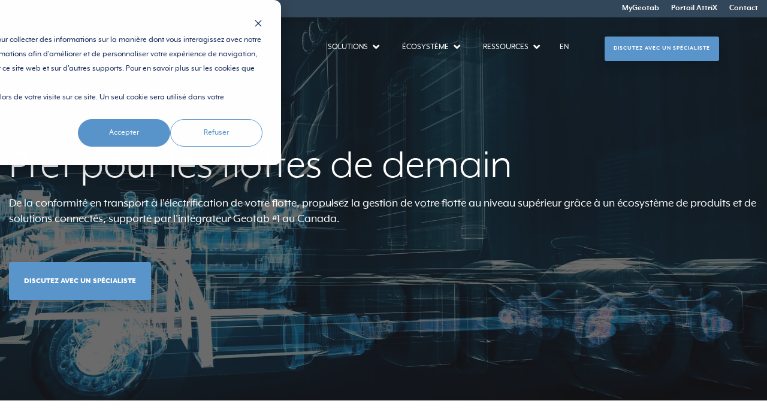

--- FILE ---
content_type: text/html; charset=UTF-8
request_url: https://attrix.ca/
body_size: 28714
content:
<!doctype html><html lang="fr"><head>
    <meta charset="utf-8">
    <title>AttriX | Intégrateur Geotab #1 au Québec</title>
    <link rel="shortcut icon" href="https://attrix.ca/hubfs/Ic%C3%B4nes/icone_bleu%20(3).svg">
    <meta name="description" content="Solutions de gestion de flotte innovantes avec télémétrie avancée. Améliorez l'efficacité et réduisez les coûts avec Attrix.">
    
    
    
    
    
<meta name="viewport" content="width=device-width, initial-scale=1">

    
    <meta property="og:description" content="Solutions de gestion de flotte innovantes avec télémétrie avancée. Améliorez l'efficacité et réduisez les coûts avec Attrix.">
    <meta property="og:title" content="AttriX | Intégrateur Geotab #1 au Québec">
    <meta name="twitter:description" content="Solutions de gestion de flotte innovantes avec télémétrie avancée. Améliorez l'efficacité et réduisez les coûts avec Attrix.">
    <meta name="twitter:title" content="AttriX | Intégrateur Geotab #1 au Québec">

    

    
    <style>
a.cta_button{-moz-box-sizing:content-box !important;-webkit-box-sizing:content-box !important;box-sizing:content-box !important;vertical-align:middle}.hs-breadcrumb-menu{list-style-type:none;margin:0px 0px 0px 0px;padding:0px 0px 0px 0px}.hs-breadcrumb-menu-item{float:left;padding:10px 0px 10px 10px}.hs-breadcrumb-menu-divider:before{content:'›';padding-left:10px}.hs-featured-image-link{border:0}.hs-featured-image{float:right;margin:0 0 20px 20px;max-width:50%}@media (max-width: 568px){.hs-featured-image{float:none;margin:0;width:100%;max-width:100%}}.hs-screen-reader-text{clip:rect(1px, 1px, 1px, 1px);height:1px;overflow:hidden;position:absolute !important;width:1px}
</style>

<link rel="stylesheet" href="https://attrix.ca/hubfs/hub_generated/template_assets/1/93544454035/1766153162585/template_main-head.min.css">
<link rel="stylesheet" href="https://attrix.ca/hubfs/hub_generated/template_assets/1/93536235630/1766153161729/template_main-foot.min.css">
<link rel="stylesheet" href="https://attrix.ca/hubfs/hub_generated/template_assets/1/60795397711/1766153155752/template_child.min.css">
<link rel="stylesheet" href="https://attrix.ca/hubfs/hub_generated/template_assets/1/93088061595/1766153156924/template_global-footer.min.css">
<style>
  
  
  
  #hs_cos_wrapper_global_footer .hhs-footer-mod {
    padding-top: 50px;
    padding-bottom: 25px;
    
    
      background-color: rgba(39, 63, 86, 1.0);
    }
  


  
  .hhs-foot-base-nav .hs-menu-wrapper.hs-menu-flow-horizontal > ul li a,
  .hhs-foot-nav-col .hs-menu-wrapper.hs-menu-flow-horizontal>ul li.hs-item-has-children ul.hs-menu-children-wrapper li a,
  .hhs-foot-nav-col .hs-menu-wrapper.hs-menu-flow-horizontal > ul li a {
    color: #FFFFFF !important;
  }
  .hhs-foot-base-nav .hs-menu-wrapper.hs-menu-flow-horizontal > ul li a:hover,
  .hhs-foot-nav-col .hs-menu-wrapper.hs-menu-flow-horizontal>ul li.hs-item-has-children ul.hs-menu-children-wrapper li a:hover,
  .hhs-foot-nav-col .hs-menu-wrapper.hs-menu-flow-horizontal > ul li a:hover {
    color: #ffffff  !important;
  }
  .foot-nav-title,
  .hhs-foot-rss div.col-title,
  .hhs-foot-nav-col div.col-title {
    margin-bottom: 30px;
    padding-left: 0px;
  }

  .hhs-foot-rss .hs_cos_wrapper_type_inline_rich_text p,
  .hhs-foot-rss .hs_cos_wrapper_type_inline_rich_text l1,
  .hhs-foot-rss .hs_cos_wrapper_type_inline_rich_text span,
  .hhs-foot-rss label{
    color: #444444;
  }
  
  .hhs-foot-base-nav .hs-menu-wrapper.hs-menu-flow-horizontal > ul li a {
    font-size: 14px !important;
  }

  
  .hhs-footer-mod .hhs-post-content a h6  {
    color: #444444;
    font-size: 16px;
    line-height: 20px;
  }
  .hhs-footer-mod .hhs-post-summary p  {
    color: #444444;
    font-size: 14px;
    line-height: 18px;
  }
  .hhs-foot-rss .hs-rss-title:hover {
    color: #ff7a59;
  }
   .hhs-footer-mod .hhs-post-feat-img {
    min-height: 120px;
  }
  .hhs-foot-rss .hs-rss-item.hs-with-featured-image .hs-rss-item-text  {
   margin-top: 120px;
  }
  .hhs-foot-break-line {
    border-color:  #ffffff;
  }
  .hhs-foot-copyright {
    color: #666666;
  }
  
  
  
  
    @media (max-width: 575px) {
     .hhs-foot-nav-col .hhs-col-content {
       display: none; 
       text-align: center;
     }
     .hhs-foot-nav-col .hhs-col-content.open-menu {
       display: block;
       text-align: center;
     } 
      button.foot-nav-title {
       color: ; 
      }
    }
  

  
  #hs_cos_wrapper_global_footer .hhs-social-con svg { 
      width:20px;
      height: 20px; }#hs_cos_wrapper_global_footer .hhs-social-con svg { fill:  #ffffff; }
    #hs_cos_wrapper_global_footer .hhs-social-con svg:hover {fill:  #ffffff;}@media (max-width: 922px) {
    #hs_cos_wrapper_global_footer .hhs-footer-mod {
      padding-top: 25px;
      padding-bottom: 25px;
    }
  }

  
  
  #return-to-top {
   background: rgba(0, 0, 0, 0.7);
    left: 20px;
  }
  #return-to-top:hover {
   background: rgba(0, 0, 0, 0.9);
  }
  

  
  @media (max-width: 575px) {
    #hs_cos_wrapper_global_footer .hhs-footer-mod {
      padding-top: 25px;
      padding-bottom: 25px;
    }
    .hhs-foot-nav-col {
     border-color: #ffffff;
    }
  }
</style>
<link rel="stylesheet" href="https://attrix.ca/hubfs/hub_generated/template_assets/1/70329718136/1766153157128/template_mega-menu.min.css">

<style>
  .topbarmodule_164925819720019{
    background-color: rgba(51, 71, 91, 1.0);
    padding: 5px 0;
  }
  .topbarmodule_164925819720019 a{
    color: rgba(255, 255, 255, 1.0);
  }
  .topbar{
    padding: 0;
    background-color: rgba(51, 71, 91, 1.0);
  }
  
  @media (max-width: 700px) {
    .topbar {
      position: relative;
      z-index: 99999;
    }
</style>

<link rel="stylesheet" href="https://attrix.ca/hubfs/hub_generated/module_assets/1/70031467784/1744428889708/module_mega-menu.min.css">

            <style>
              .oembed_container {
                display: inline-block;
                height: 100%;
                position: relative;
                width: 100%;
              }

              .oembed_container .iframe_wrapper > * {
                height: 100%;
                left: 0;
                margin: 0 auto;
                position: absolute;
                right: 0;
                top: 0;
                width: 100%;
              }

              .iframe_wrapper {
                height: 0;
                padding-bottom: 56.25%;
                padding-top: 25px;
                position: relative;
              }
            </style>
            

<style>

  *,h1,h2,h3,h4,h5,h6,p,span,a{
    font-family: 'MrEavesXLModOT' !important;
  }
  .megamenu__nolink::after{
    margin: -2px 8px;
  }
  header.header.header--fixed.header--sticky div.header__container div.header__logo img{
    filter: invert(50%) sepia(87%) saturate(273%) hue-rotate(167deg) brightness(93%) contrast(91%) !important;
  }
  .megamenu__container--item-icon *{
    font-size: 14px;
  }
  .megamenu__container--item-icon-image{
    width: 50px;
    height: 40px;
    background-size: 80%;
    background-repeat: no-repeat;
    background-position: center;
  }
  .header--sticky{
    background-color: rgba(255, 255, 255, 1.0) !important;;
    margin-top: 0;
    transition: .1s .1s background, .1s margin-top !important;
  }
  .mega-menu__button--inner a{
    color: #fff !important;
    font-size: 13px;
    font-style: normal;
    font-weight: 800;
    letter-spacing: 0px;
    text-transform: uppercase;
    padding: 10px 12px;
    -webkit-border-radius: 3px;
    border-radius: 3px;
    background-color: rgba(89,148,202,1.0);
  }
  .mega-menu__video--inner{
    max-width: 100%;
    margin-top: 10px;
  }
  .mega-menu__button--inner {
    margin-top: 5%;
  }
  @media screen and (min-width:992px){
    .mega-menu__submenu a {
      padding: 0;
    }
    .mega-menu__text-inner h3.title-column {
      min-height: 24px;
    }
    header.header.header--fixed.header--sticky{
      background-color: rgba(255, 255, 255, 1.0);

    }
    .megamenu__container--item-icon div p,
    .nav-3-link a {
      color: rgba(129, 129, 129, 1.0);
    }
    .mega-menu__submenu, .mega-menu__submenu a {
      font-size: 14px;font-family: Roboto, sans-serif;;
      font-family: 'MrEavesXLModOT' !important;
      text-transform: uppercase;
      font-weight: 400;
    }
    .mega-menu__container.megamenu__nolink {
      padding: 0 15px;
    }
    .megamenu__container--item-icon div p{
      word-break: break-all;
    }
    .mega-menu__submenu--item{
      min-width: 300px;
      grid-row-gap: 5px;
    }
    .open__menu,.close__menu{
      display: none;
    }
    .submenu{
      background-color: rgba(255, 255, 255, 1.0) !important;
    }
  }
  .mega-menu__container--submenu{
    display: grid;
    grid-row-gap: 10px;
  }
  .megamenu__nolink::after,.open__menu svg,.close__menu svg{
    color: rgba(255, 255, 255, 1.0);
    stroke: #FFFFFF ;
  }
  .mega-menu__submenu , .mega-menu__submenu a {
    color: rgba(255, 255, 255, 1.0) ;
  }  
  .header--sticky .mega-menu__submenu, .header--sticky .mega-menu__submenu a ,.header--sticky .megamenu__nolink::after {
    color: rgba(0, 0, 0, 1.0);
  }
  .header--sticky .mega-menu__submenu:hover, .header--sticky .mega-menu__submenu a:hover, .header--sticky .open__menu svg, .header--sticky .close__menu svg, .header--sticky  .mega-menu__container.megamenu__nolink:hover::after {
    color: rgba(0, 0, 0, 1.0);

  }
  .mega-menu__container.megamenu__nolink:hover::after,.mega-menu__submenu:hover , .mega-menu__submenu a:hover , .header--sticky .megamenu__nolink:hover::after, .header--sticky .open__menu svg:hover, .header--sticky .close__menu svg:hover{
    color: rgba(255, 255, 255, 1.0);
  }
  .mega-menu__item::after {
    background-color: rgba(255, 255, 255, 1.0);
  }

  .mega-menu__text-inner *{
    color: rgba(34, 34, 34, 1.0);
  }

  .megamenu__container--item-icon span,
  .nav-3-link a{
    color: rgba(0, 0, 0, 1.0) !important;
  }

  .megamenu__container--item-icon p {
    color: rgba(129, 129, 129, 1.0) !important;
  }

  .megamenu__container--item-icon:hover span,
  .megamenu__container--item-icon:hover .megamenu__container--item-icon-image,
  .nav-3-link a:hover {
    color: rgba(89, 148, 202, 1.0) !important;
    filter: invert(50%) sepia(87%) saturate(273%) hue-rotate(167deg) brightness(93%) contrast(91%) !important;
  }

  .megamenu__container--item-icon svg{
    fill: rgba(89, 148, 202, 1.0);
  }
  .megamenu__container--item-icon svg:hover{
    fill: rgba(89, 148, 202, 1.0);
  }

  .inner-nav-3 .inner-nav-3-container img svg:hover {
    fill: rgba(89, 148, 202, 1.0);

  }


  .header__container div.header__menu.header__element div.header__navigation.open{
    top: 0px !important;
    height: calc(198px + 100vh) !important;
  }
  .megamenu__container--item-icon img{
    width: 30px;
    height: 30px;
  }

  div.megamenu__container--item-icon div{
  }
  .title-column {
    margin-bottom: 0px !important;
  }
  .mega-menu__text-inner h3.title-column{
    font-size: 20px;
    line-height: 1.2;
    color: #000;
  }

  .mega-menu__submenu a{
    color: ;
  }
  .mega-menu__submenu a:hover,.mega-menu__submenu a:active,.megamenu__nolink:hover,.megamenu__nolink:active,
  .mega-menu__submenu--item a:hover,.mega-menu__submenu--item a:active{
    color: ;
  }

  .mega-menu__submenu--item a{
    font-size: 18px;
    line-height: 1.2;
  }

  .mega-menu__container--submenu:first-child,.mega-menu__container--submenu:last-child{
    border-right: none;
  }

  @media screen and (max-width: 1366px){
    .header__logo img {
      max-width: 200px;
    }
  }
  @media (max-width: 992px){
    
    .mega-menu {
      margin-top: 200px;
    }
    .no-scroll .header__container div.header__search--wrapper {
      top: 37px;
    }
    .no-scroll .header__container div.header__btn a{
      display: initial !important;
      z-index: 200000;
      position: relative;
      right: 0px;
      top: 0px;
    }
    .header__container{
      display: grid;
      grid-template-columns: auto auto;
      justify-content: space-between;
      grid-row-gap: 0!important;
    }

    .submenu__container {
      width: 100%;
    }
    .container__menu--responsive {
      display: grid;
      padding: 40px;
    }
    .megamenu__container--item-icon-image {
      width: 39px;
      height: 30px;
      background-size: initial;
      background-repeat: no-repeat;
      background-position: center;
    }
    .mega-menu__submenu--item{
      min-width: initial;
      grid-row-gap: 0;
    }
    .mega-menu__video--inner{
      display: none;
    }
    .megamenu__container--item-icon-image{
      display: initial;
    }
    header.header.header--fixed {
      background: transparent !important;
      margin-top: 0px;
    }
    .mega-menu__container.megamenu__nolink.active_submenu div.mega-menu__item div.mega-menu__submenu div.open__menu{
      display: none;
    }
    .mega-menu__container.megamenu__nolink.active_submenu div.mega-menu__item div.mega-menu__submenu div.close__menu{
      display: block;
    }
    .mega-menu__item div.mega-menu__submenu div.close__menu{
      display:none;
    }
    .mega-menu__submenu--item a:first-child{
      margin-top: 0;
    }
    .mega-menu__submenu--item a {
      margin-top: 0;
    }
    .mega-menu__submenu, .mega-menu__submenu a ,  .mega-menu__submenu:hover, .mega-menu__submenu a:hover{
      color: #000000;font-size: 24px;font-family: Roboto, sans-serif;;
      font-family: 'MrEavesXLModOT' !important;
    }
    .megamenu__nolink::after, .open__menu svg, .close__menu svg {
      stroke: #000 ;
    }

  }
  @media screen and (max-width:480px){
    .social-links span{
      font-size: 20px;
    }
    .megamenu__container--item-icon div p{
      word-break: break-all;
    }
  }
</style>

<link rel="stylesheet" href="https://attrix.ca/hubfs/hub_generated/module_assets/1/70367505674/1744428890972/module_language_switcher_custom.min.css">
<link rel="stylesheet" href="/hs/hsstatic/cos-LanguageSwitcher/static-1.336/sass/LanguageSwitcher.css">

<style>
  #hs_cos_wrapper_module_16492076956746 .lang_switcher_class { opacity:0; }

</style>


    <style>
      #hs-button_module_16491826598045 {
        
        background-color: rgba(89, 148, 202,1.0);
        color: #FFFFFF;
        
        font-size: 10px;
        
        font-weight: bold; text-decoration: none; font-family: arial, helvetica, sans-serif; font-style: normal;
        
        
      }
      #hs-button_module_16491826598045:hover {
        background-color: rgba(89, 148, 202,1.0);
        color: rgba(255, 255, 255,1.0);
        
        

      }
    </style>
  

<style>

  





  
</style>

<link rel="stylesheet" href="https://attrix.ca/hubfs/hub_generated/template_assets/1/59956584248/1766153170903/template_hero-banner.min.css">

<style>
  
  
  
  #hs_cos_wrapper_dnd_area-module-2 .hhs-hero-mod {
    padding-top: 150px;
    padding-bottom:  150px;z-index: 0;}
  
  #hs_cos_wrapper_dnd_area-module-2 .hhs-hero-mod .row {
    margin-top:  60px;
  }
  
  @media (max-width: 922px) {
    #hs_cos_wrapper_dnd_area-module-2 .hhs-hero-mod {
      padding-top: 100px;
      padding-bottom: 100px;
    }
  }
  @media (max-width: 575px) {
    #hs_cos_wrapper_dnd_area-module-2 .hhs-hero-mod {
      padding-top: 50px;
      padding-bottom: 50px;
    }}#hs_cos_wrapper_dnd_area-module-2 .hhs-video-player {
      background: #ffffff url() no-repeat center center;
      background-size: cover;
    }#hs_cos_wrapper_dnd_area-module-2 .hhs-hero-overlay {background-color: rgba(28, 28, 28, 0.65);}#hs_cos_wrapper_dnd_area-module-2 .hhs-hero-mod .first-col .hhs-col-inner {
    text-align:  left;}#hs_cos_wrapper_dnd_area-module-2 .hhs-hero-mod .first-col .hhs-col-inner {
    text-align:  left;
  }
  @media (max-width: 575px) {
    #hs_cos_wrapper_dnd_area-module-2 .hhs-hero-mod .first-col .hhs-col-inner {
      text-align:  left;
    }
    #hs_cos_wrapper_dnd_area-module-2 .first-col .hhs-rich-text h1 {
      font-size: 58px !important;
    }
    #hs_cos_wrapper_dnd_area-module-2 .first-col .hhs-rich-text h1 span {
      font-size: 58px !important;
    }
  }
  
  
  
  #hs_cos_wrapper_dnd_area-module-2 .first-col .hhs-rich-text h1, #hs_cos_wrapper_dnd_area-module-2 .first-col .hhs-rich-text h2,#hs_cos_wrapper_dnd_area-module-2 .first-col .hhs-rich-text h3, #hs_cos_wrapper_dnd_area-module-2 .first-col .hhs-rich-text h4, #hs_cos_wrapper_dnd_area-module-2 .first-col .hhs-rich-text h5, #hs_cos_wrapper_dnd_area-module-2 .first-col .hhs-rich-text h6, #hs_cos_wrapper_dnd_area-module-2 .first-col .hhs-rich-text p, #hs_cos_wrapper_dnd_area-module-2 .first-col .hhs-rich-text span, #hs_cos_wrapper_dnd_area-module-2 .first-col .hhs-rich-text label, #hs_cos_wrapper_dnd_area-module-2 .first-col .hhs-rich-text li {
    color: #ffffff;
  }
  
  
  
  #hs_cos_wrapper_dnd_area-module-2 .hhs-hero-mod .second-col .hhs-col-inner {
    text-align:  left;}
  @media (max-width: 575px) {
    #hs_cos_wrapper_dnd_area-module-2 .hhs-hero-mod .second-col .hhs-col-inner {
      text-align:  left;
    }
  }
  
  
  
  #hs_cos_wrapper_dnd_area-module-2 .second-col .hhs-rich-text h1, #hs_cos_wrapper_dnd_area-module-2 .second-col .hhs-rich-text h2,#hs_cos_wrapper_dnd_area-module-2 .second-col .hhs-rich-text h3, #hs_cos_wrapper_dnd_area-module-2 .second-col .hhs-rich-text h4, #hs_cos_wrapper_dnd_area-module-2 .second-col .hhs-rich-text h5, #hs_cos_wrapper_dnd_area-module-2 .second-col .hhs-rich-text h6, #hs_cos_wrapper_dnd_area-module-2 .second-col .hhs-rich-text p, #hs_cos_wrapper_dnd_area-module-2 .second-col .hhs-rich-text span, #hs_cos_wrapper_dnd_area-module-2 .second-col .hhs-rich-text label, #hs_cos_wrapper_dnd_area-module-2 .second-col .hhs-rich-text li {
    color: #ffffff;
  }</style>

<link rel="stylesheet" href="https://attrix.ca/hubfs/hub_generated/template_assets/1/102913449248/1766153174806/template_slick-slider.min.css">
<link rel="stylesheet" href="https://attrix.ca/hubfs/hub_generated/module_assets/1/59957132039/1745588601767/module_CLEAN_-_Row_-_Logo_Scroller.css">

<style>
  
  
  
  #hs_cos_wrapper_dnd_area-module-3 .hhs-logo-mod {
    padding-top: 25px;
    padding-bottom:  25px;
    background-color: rgba(255, 255, 255, 1.0);
  }
  
  
  
  
   

   
   
  
  


  #hs_cos_wrapper_dnd_area-module-3 .scrolling-logos .slick-dots li {
     background-color:  rgba(204, 204, 204, 1);
     width: 15px;
     height: 1px;
     border-radius: 0;
  }
  
  #hs_cos_wrapper_dnd_area-module-3 .scrolling-logos .slick-dots li.slick-active  {
   background-color:  rgba(89, 148, 202, 1);
  }
  
  #hs_cos_wrapper_dnd_area-module-3 .scrolling-logos button.slick-prev,
  #hs_cos_wrapper_dnd_area-module-3 .scrolling-logos button.slick-next { 
    border-bottom: 1px solid #8a9dad;
    border-left: 1px solid #8a9dad;
    width: 24px;
    height: 24px;
     
      display: none !important;
    
    border-radius: 0;
    background: transparent;
  }

  
  @media (max-width: 922px) {
    #hs_cos_wrapper_dnd_area-module-3 .hhs-logo-mod {
      padding-top: 50px;
      padding-bottom: 50px;
    }
  }
  
  
  @media (max-width: 575px) {
    #hs_cos_wrapper_dnd_area-module-3 .hhs-logo-mod {
      padding-top: 50px;
      padding-bottom: 50px;
    }
  }
</style>


<style>#hs_cos_wrapper_dnd_area-module-4 .hhs-text-mod {
      padding-top: 150px;
      padding-bottom:  150px;background-color: rgba(255, 255, 255, 0.0);}
  
  @media (max-width: 922px) {
    #hs_cos_wrapper_dnd_area-module-4 .hhs-text-mod {
      padding-top: 50px;
      padding-bottom: 25px;
    }
  }
  @media (max-width: 575px) {
    #hs_cos_wrapper_dnd_area-module-4 .hhs-text-mod {
      padding-top: 25px;
      padding-bottom: 25px;
    }
  }#hs_cos_wrapper_dnd_area-module-4 .c1 .hhs-rich-text, #hs_cos_wrapper_dnd_area-module-4 .c1 .hhs-rich-text h1, #hs_cos_wrapper_dnd_area-module-4 .c1 .hhs-rich-text h2,#hs_cos_wrapper_dnd_area-module-4 .c1 .hhs-rich-text h3, #hs_cos_wrapper_dnd_area-module-4 .c1 .hhs-rich-text h4, #hs_cos_wrapper_dnd_area-module-4 .c1 .hhs-rich-text h5, #hs_cos_wrapper_dnd_area-module-4 .c1 .hhs-rich-text h6, #hs_cos_wrapper_dnd_area-module-4 .c1 .hhs-rich-text p, #hs_cos_wrapper_dnd_area-module-4 .c1 .hhs-rich-text span, #hs_cos_wrapper_dnd_area-module-4 .c1 .hhs-rich-text li, #hs_cos_wrapper_dnd_area-module-4 .c1 .hhs-rich-text blockquote {text-align: left;
  }@media (max-width: 992px) {
    #hs_cos_wrapper_dnd_area-module-4 .c1 .hhs-rich-text h1, #hs_cos_wrapper_dnd_area-module-4 .c1 .hhs-rich-text h2,#hs_cos_wrapper_dnd_area-module-4 .c1 .hhs-rich-text h3, #hs_cos_wrapper_dnd_area-module-4 .c1 .hhs-rich-text h4, #hs_cos_wrapper_dnd_area-module-4 .c1 .hhs-rich-text h5, #hs_cos_wrapper_dnd_area-module-4 .c1 .hhs-rich-text h6, #hs_cos_wrapper_dnd_area-module-4 .c1 .hhs-rich-text p, #hs_cos_wrapper_dnd_area-module-4 .c1 .hhs-rich-text span, #hs_cos_wrapper_dnd_area-module-4 .c1 .hhs-rich-text li {
      text-align: center;
    }
  }
  @media (max-width: 575px) {
    #hs_cos_wrapper_dnd_area-module-4 .c1 .hhs-rich-text h1, #hs_cos_wrapper_dnd_area-module-4 .c1 .hhs-rich-text h2,#hs_cos_wrapper_dnd_area-module-4 .c1 .hhs-rich-text h3, #hs_cos_wrapper_dnd_area-module-4 .c1 .hhs-rich-text h4, #hs_cos_wrapper_dnd_area-module-4 .c1 .hhs-rich-text h5, #hs_cos_wrapper_dnd_area-module-4 .c1 .hhs-rich-text h6, #hs_cos_wrapper_dnd_area-module-4 .c1 .hhs-rich-text p, #hs_cos_wrapper_dnd_area-module-4 .c1 .hhs-rich-text span, #hs_cos_wrapper_dnd_area-module-4 .c1 .hhs-rich-text li {
      text-align: center;
    }
  }
  
    

    #hs_cos_wrapper_dnd_area-module-4 .c2 .hhs-rich-text,#hs_cos_wrapper_dnd_area-module-4 .c2 .hhs-rich-text h1, #hs_cos_wrapper_dnd_area-module-4 .c2 .hhs-rich-text h2,#hs_cos_wrapper_dnd_area-module-4 .c2 .hhs-rich-text h3, #hs_cos_wrapper_dnd_area-module-4 .c2 .hhs-rich-text h4, #hs_cos_wrapper_dnd_area-module-4 .c2 .hhs-rich-text h5, #hs_cos_wrapper_dnd_area-module-4 .c2 .hhs-rich-text h6, #hs_cos_wrapper_dnd_area-module-4 .c2 .hhs-rich-text p, #hs_cos_wrapper_dnd_area-module-4 .c2 .hhs-rich-text span, #hs_cos_wrapper_dnd_area-module-4 .c2 .hhs-rich-text li, #hs_cos_wrapper_dnd_area-module-4 .c2 .hhs-rich-text blockquote {text-align: left;
    }@media (max-width: 992px) {
      #hs_cos_wrapper_dnd_area-module-4 .c2 .hhs-rich-text h1, #hs_cos_wrapper_dnd_area-module-4 .c2 .hhs-rich-text h2,#hs_cos_wrapper_dnd_area-module-4 .c2 .hhs-rich-text h3, #hs_cos_wrapper_dnd_area-module-4 .c2 .hhs-rich-text h4, #hs_cos_wrapper_dnd_area-module-4 .c2 .hhs-rich-text h5, #hs_cos_wrapper_dnd_area-module-4 .c2 .hhs-rich-text h6, #hs_cos_wrapper_dnd_area-module-4 .c2 .hhs-rich-text p, #hs_cos_wrapper_dnd_area-module-4 .c2 .hhs-rich-text span, #hs_cos_wrapper_dnd_area-module-4 .c2 .hhs-rich-text li {
        text-align: left;
      }
    }
    @media (max-width: 575px) {
      #hs_cos_wrapper_dnd_area-module-4 .c2 .hhs-rich-text h1, #hs_cos_wrapper_dnd_area-module-4 .c2 .hhs-rich-text h2,#hs_cos_wrapper_dnd_area-module-4 .c2 .hhs-rich-text h3, #hs_cos_wrapper_dnd_area-module-4 .c2 .hhs-rich-text h4, #hs_cos_wrapper_dnd_area-module-4 .c2 .hhs-rich-text h5, #hs_cos_wrapper_dnd_area-module-4 .c2 .hhs-rich-text h6, #hs_cos_wrapper_dnd_area-module-4 .c2 .hhs-rich-text p, #hs_cos_wrapper_dnd_area-module-4 .c2 .hhs-rich-text span, #hs_cos_wrapper_dnd_area-module-4 .c2 .hhs-rich-text li {
        text-align: left;
      }
    }
  
  
  
  
  
  
  
  
  
  
  
  
  
</style>

<link class="hs-async-css" rel="preload" href="https://attrix.ca/hubfs/hub_generated/template_assets/1/59959034421/1766153161681/template_row-multi-column-content.min.css" as="style" onload="this.onload=null;this.rel='stylesheet'">
<noscript><link rel="stylesheet" href="https://attrix.ca/hubfs/hub_generated/template_assets/1/59959034421/1766153161681/template_row-multi-column-content.min.css"></noscript>

<style>
  
  
  
  #hs_cos_wrapper_module_1666023847745 .hhs-flexi-card-mod {
      padding-top: 50px;
      padding-bottom:  10px;
    
      background-color: rgba(255, 255, 255, 0.0);
    
    }
  
  @media (max-width: 922px) {
    #hs_cos_wrapper_module_1666023847745 .hhs-flexi-card-mod {
      padding-top: 50px;
      padding-bottom: 50px;
    }
  }
  
  @media (max-width: 575px) {
    #hs_cos_wrapper_module_1666023847745 .hhs-flexi-card-mod {
      padding-top: 0px;
      padding-bottom: 0px;
    }
  }
  
  
  
   
  
  
  
  
  
   
  

  #hs_cos_wrapper_module_1666023847745 .hhs-video-player {
    background: #000000 !important;
  }
  
  #hs_cos_wrapper_module_1666023847745 .hhs-flexi-card {
    background: rgba(255, 255, 255, 0.0);
    padding: 0px;
    text-align: left;
    -webkit-border-radius: 5px;
    border-radius: 5px;
    
  }
  
  #hs_cos_wrapper_module_1666023847745 .hhs-flexi-card img {
    -webkit-border-radius: 5px 5px 0 0;
    border-radius: 5px 5px 0 0;  
  }
  
  #hs_cos_wrapper_module_1666023847745 .hhs-card-content {
   padding: 16px;
  }
  
  
  
  
  
  
  
  
  
  
    #hs_cos_wrapper_module_1666023847745 .hhs-flexi-card img {
      width: 100%; 
    }
  
  
  

</style>

<link class="hs-async-css" rel="preload" href="https://attrix.ca/hubfs/hub_generated/template_assets/1/59956583796/1766153174691/template_row-flexi-cards.min.css" as="style" onload="this.onload=null;this.rel='stylesheet'">
<noscript><link rel="stylesheet" href="https://attrix.ca/hubfs/hub_generated/template_assets/1/59956583796/1766153174691/template_row-flexi-cards.min.css"></noscript>

<style>
  
  
  
  #hs_cos_wrapper_module_1666024140921 .hhs-flexi-card-mod {
      padding-top: 25px;
      padding-bottom:  100px;
    
      background-color: rgba(255, 255, 255, 0.0);
    
    }
  
  @media (max-width: 922px) {
    #hs_cos_wrapper_module_1666024140921 .hhs-flexi-card-mod {
      padding-top: 50px;
      padding-bottom: 50px;
    }
  }
  
  @media (max-width: 575px) {
    #hs_cos_wrapper_module_1666024140921 .hhs-flexi-card-mod {
      padding-top: 0px;
      padding-bottom: 0px;
    }
  }
  
  
  
   
  
  
  
  
  
   
  

  #hs_cos_wrapper_module_1666024140921 .hhs-video-player {
    background: #000000 !important;
  }
  
  #hs_cos_wrapper_module_1666024140921 .hhs-flexi-card {
    background: rgba(255, 255, 255, 0.0);
    padding: 0px;
    text-align: left;
    -webkit-border-radius: 5px;
    border-radius: 5px;
    
  }
  
  #hs_cos_wrapper_module_1666024140921 .hhs-flexi-card img {
    -webkit-border-radius: 5px 5px 0 0;
    border-radius: 5px 5px 0 0;  
  }
  
  #hs_cos_wrapper_module_1666024140921 .hhs-card-content {
   padding: 16px;
  }
  
  
  
  
  
  
  
  
  
  
    #hs_cos_wrapper_module_1666024140921 .hhs-flexi-card img {
      width: 100%; 
    }
  
  
  

</style>


<style>
  
  
  
  #hs_cos_wrapper_widget_1648493917154 .hhs-counter-mod {
    padding-top: 50px;
    padding-bottom:  50px;
    background-color: rgba(28, 28, 28, 0.0);
  }
  
  @media (max-width: 922px) {
    #hs_cos_wrapper_widget_1648493917154 .hhs-counter-mod {
      padding-top: 25px;
      padding-bottom: 25px;
    }
  }
  
  @media (max-width: 575px) {
    #hs_cos_wrapper_widget_1648493917154 .hhs-counter-mod {
      padding-top: 25px;
      padding-bottom: 25px;
    }
  }
  
  
  
  #hs_cos_wrapper_widget_1648493917154 .hhs-counter-mod h2,
  #hs_cos_wrapper_widget_1648493917154 .hhs-counter-mod p {
    text-align: center;
  }
  
  
    #hs_cos_wrapper_widget_1648493917154 .hhs-counter-mod h2 {
      
        color: #5994ca;
      
      
    }
    #hs_cos_wrapper_widget_1648493917154 .hhs-counter-mod p {
      color: #ffffff; 
    }
  
   
  @media (max-width: 575px) {
    #hs_cos_wrapper_widget_1648493917154 .hhs-counter-mod h2,
    #hs_cos_wrapper_widget_1648493917154 .hhs-counter-mod p {
      text-align: center;
    }
  }
</style>


<style>
  
  
  
  #hs_cos_wrapper_module_1648516109744 .hhs-img-hover {
      padding-top: 50px;
      padding-bottom:  25px;
    
      background-color: rgba(255, 255, 255, 1);
    
    }
  
  
  @media (max-width: 922px) {
    #hs_cos_wrapper_module_1648516109744 .hhs-img-hover {
      padding-top: 50px;
      padding-bottom: 50px;
    }
  }
  @media (max-width: 575px) {
    #hs_cos_wrapper_module_1648516109744 .hhs-img-hover {
      padding-top: 25px;
      padding-bottom: 25px;
    }
  }
  
  
  
   

  
  
  
  
  
  
  #hs_cos_wrapper_module_1648516109744 .hhs-img-hover-con {
    height: 300px;
    -webkit-border-radius: 5px;
    border-radius: 5px;
  }
  
  #hs_cos_wrapper_module_1648516109744  .hhs-img-hover-front,
  #hs_cos_wrapper_module_1648516109744  .hhs-img-hover-back{
    padding: 30px 30px 0 0;
  }
  
  #hs_cos_wrapper_module_1648516109744 .img-hover-overlay {
   -webkit-border-radius: 5px;
    border-radius: 5px;
  }
  
  #hs_cos_wrapper_module_1648516109744 .hhs-img-hover-con .hhs-img-hover-back ,
  #hs_cos_wrapper_module_1648516109744 .hhs-img-hover-con .hhs-img-hover-front {
    padding: 30px;
  }
  
  
  @media (max-width: 922px) {
    #hs_cos_wrapper_module_1648516109744 .hhs-img-hover-con {
     height: 300px;
    }
    
    
  }
  @media (max-width: 575px) {
    #hs_cos_wrapper_module_1648516109744 .hhs-img-hover-con {
     height: 300px;
    }
  }
  
  
  
  
  
  
  #hs_cos_wrapper_module_1648516109744 .c1 .img-hover-overlay {
    background-color: rgba(0, 0, 0, 0.60);
  }
  #hs_cos_wrapper_module_1648516109744 .c1 .hhs-img-hover-con:hover .img-hover-overlay {
    background-color: rgba(51, 71, 91, 0.80);
  }
  
  
  
  
  
  #hs_cos_wrapper_module_1648516109744 .c2 .img-hover-overlay {
    background-color: rgba(0, 0, 0, 0.60);
  }
  #hs_cos_wrapper_module_1648516109744 .c2 .hhs-img-hover-con:hover .img-hover-overlay {
    background-color: rgba(51, 71, 91, 0.80);
  }
  
  
  
  
  
  #hs_cos_wrapper_module_1648516109744 .c3 .img-hover-overlay {
    background-color: rgba(0, 0, 0, 0.60);
  }
  #hs_cos_wrapper_module_1648516109744 .c3 .hhs-img-hover-con:hover .img-hover-overlay {
    background-color: rgba(51, 71, 91, 0.80);
  }
  
  
  
  
  
  #hs_cos_wrapper_module_1648516109744 .c4 .img-hover-overlay {
    background-color: rgba(0, 0, 0, 0.60);
  }
  #hs_cos_wrapper_module_1648516109744 .c4 .hhs-img-hover-con:hover .img-hover-overlay {
    background-color: rgba(51, 71, 91, 0.80);
  }
  
  
  @media (max-width: 992px) {
    
  }
  
  @media (max-width: 575px) {
    
  }
  
  
</style>

<link class="hs-async-css" rel="preload" href="https://attrix.ca/hubfs/hub_generated/template_assets/1/59957309983/1766153161139/template_row-hover-cards.min.css" as="style" onload="this.onload=null;this.rel='stylesheet'">
<noscript><link rel="stylesheet" href="https://attrix.ca/hubfs/hub_generated/template_assets/1/59957309983/1766153161139/template_row-hover-cards.min.css"></noscript>

<style>
  
  
  
  #hs_cos_wrapper_module_1666020719537 .hhs-img-hover {
      padding-top: 0px;
      padding-bottom:  50px;
    
      background-color: rgba(255, 255, 255, 1);
    
    }
  
  
  @media (max-width: 922px) {
    #hs_cos_wrapper_module_1666020719537 .hhs-img-hover {
      padding-top: 50px;
      padding-bottom: 50px;
    }
  }
  @media (max-width: 575px) {
    #hs_cos_wrapper_module_1666020719537 .hhs-img-hover {
      padding-top: 25px;
      padding-bottom: 25px;
    }
  }
  
  
  
   

  
  
  
  
  
  
  #hs_cos_wrapper_module_1666020719537 .hhs-img-hover-con {
    height: 200px;
    -webkit-border-radius: 5px;
    border-radius: 5px;
  }
  
  #hs_cos_wrapper_module_1666020719537  .hhs-img-hover-front,
  #hs_cos_wrapper_module_1666020719537  .hhs-img-hover-back{
    padding: 30px 30px 0 0;
  }
  
  #hs_cos_wrapper_module_1666020719537 .img-hover-overlay {
   -webkit-border-radius: 5px;
    border-radius: 5px;
  }
  
  #hs_cos_wrapper_module_1666020719537 .hhs-img-hover-con .hhs-img-hover-back ,
  #hs_cos_wrapper_module_1666020719537 .hhs-img-hover-con .hhs-img-hover-front {
    padding: 30px;
  }
  
  
  @media (max-width: 922px) {
    #hs_cos_wrapper_module_1666020719537 .hhs-img-hover-con {
     height: 300px;
    }
    
    
  }
  @media (max-width: 575px) {
    #hs_cos_wrapper_module_1666020719537 .hhs-img-hover-con {
     height: 300px;
    }
  }
  
  
  
  
  
  
  #hs_cos_wrapper_module_1666020719537 .c1 .img-hover-overlay {
    background-color: rgba(0, 0, 0, 0.60);
  }
  #hs_cos_wrapper_module_1666020719537 .c1 .hhs-img-hover-con:hover .img-hover-overlay {
    background-color: rgba(51, 71, 91, 0.80);
  }
  
  
  
  
  
  #hs_cos_wrapper_module_1666020719537 .c2 .img-hover-overlay {
    background-color: rgba(0, 0, 0, 0.40);
  }
  #hs_cos_wrapper_module_1666020719537 .c2 .hhs-img-hover-con:hover .img-hover-overlay {
    background-color: rgba(51, 71, 91, 0.80);
  }
  
  
  
  
  
  #hs_cos_wrapper_module_1666020719537 .c3 .img-hover-overlay {
    background-color: rgba(0, 0, 0, 0.40);
  }
  #hs_cos_wrapper_module_1666020719537 .c3 .hhs-img-hover-con:hover .img-hover-overlay {
    background-color: rgba(51, 71, 91, 0.80);
  }
  
  
  
  
  
  #hs_cos_wrapper_module_1666020719537 .c4 .img-hover-overlay {
    background-color: rgba(0, 0, 0, 0.40);
  }
  #hs_cos_wrapper_module_1666020719537 .c4 .hhs-img-hover-con:hover .img-hover-overlay {
    background-color: rgba(51, 71, 91, 0.80);
  }
  
  
  @media (max-width: 992px) {
    
  }
  
  @media (max-width: 575px) {
    
  }
  
  
</style>


<style>#hs_cos_wrapper_module_1667874779603 .hhs-text-mod {
      padding-top: 100px;
      padding-bottom:  25px;background-color: rgba(250, 250, 250, 1);}
  
  @media (max-width: 922px) {
    #hs_cos_wrapper_module_1667874779603 .hhs-text-mod {
      padding-top: 50px;
      padding-bottom: 50px;
    }
  }
  @media (max-width: 575px) {
    #hs_cos_wrapper_module_1667874779603 .hhs-text-mod {
      padding-top: 25px;
      padding-bottom: 25px;
    }
  }#hs_cos_wrapper_module_1667874779603 .c1 .hhs-rich-text, #hs_cos_wrapper_module_1667874779603 .c1 .hhs-rich-text h1, #hs_cos_wrapper_module_1667874779603 .c1 .hhs-rich-text h2,#hs_cos_wrapper_module_1667874779603 .c1 .hhs-rich-text h3, #hs_cos_wrapper_module_1667874779603 .c1 .hhs-rich-text h4, #hs_cos_wrapper_module_1667874779603 .c1 .hhs-rich-text h5, #hs_cos_wrapper_module_1667874779603 .c1 .hhs-rich-text h6, #hs_cos_wrapper_module_1667874779603 .c1 .hhs-rich-text p, #hs_cos_wrapper_module_1667874779603 .c1 .hhs-rich-text span, #hs_cos_wrapper_module_1667874779603 .c1 .hhs-rich-text li, #hs_cos_wrapper_module_1667874779603 .c1 .hhs-rich-text blockquote {text-align: left;
  }@media (max-width: 992px) {
    #hs_cos_wrapper_module_1667874779603 .c1 .hhs-rich-text h1, #hs_cos_wrapper_module_1667874779603 .c1 .hhs-rich-text h2,#hs_cos_wrapper_module_1667874779603 .c1 .hhs-rich-text h3, #hs_cos_wrapper_module_1667874779603 .c1 .hhs-rich-text h4, #hs_cos_wrapper_module_1667874779603 .c1 .hhs-rich-text h5, #hs_cos_wrapper_module_1667874779603 .c1 .hhs-rich-text h6, #hs_cos_wrapper_module_1667874779603 .c1 .hhs-rich-text p, #hs_cos_wrapper_module_1667874779603 .c1 .hhs-rich-text span, #hs_cos_wrapper_module_1667874779603 .c1 .hhs-rich-text li {
      text-align: center;
    }
  }
  @media (max-width: 575px) {
    #hs_cos_wrapper_module_1667874779603 .c1 .hhs-rich-text h1, #hs_cos_wrapper_module_1667874779603 .c1 .hhs-rich-text h2,#hs_cos_wrapper_module_1667874779603 .c1 .hhs-rich-text h3, #hs_cos_wrapper_module_1667874779603 .c1 .hhs-rich-text h4, #hs_cos_wrapper_module_1667874779603 .c1 .hhs-rich-text h5, #hs_cos_wrapper_module_1667874779603 .c1 .hhs-rich-text h6, #hs_cos_wrapper_module_1667874779603 .c1 .hhs-rich-text p, #hs_cos_wrapper_module_1667874779603 .c1 .hhs-rich-text span, #hs_cos_wrapper_module_1667874779603 .c1 .hhs-rich-text li {
      text-align: center;
    }
  }#hs_cos_wrapper_module_1667874779603 .c1 .hhs-rich-text-in {
      display: table; 
      height: 100%;
      width: 100%;
    }
    #hs_cos_wrapper_module_1667874779603 .c1 .hhs-rich-text {
      display: table-cell;
      vertical-align: middle;
    }
  
    

    #hs_cos_wrapper_module_1667874779603 .c2 .hhs-rich-text,#hs_cos_wrapper_module_1667874779603 .c2 .hhs-rich-text h1, #hs_cos_wrapper_module_1667874779603 .c2 .hhs-rich-text h2,#hs_cos_wrapper_module_1667874779603 .c2 .hhs-rich-text h3, #hs_cos_wrapper_module_1667874779603 .c2 .hhs-rich-text h4, #hs_cos_wrapper_module_1667874779603 .c2 .hhs-rich-text h5, #hs_cos_wrapper_module_1667874779603 .c2 .hhs-rich-text h6, #hs_cos_wrapper_module_1667874779603 .c2 .hhs-rich-text p, #hs_cos_wrapper_module_1667874779603 .c2 .hhs-rich-text span, #hs_cos_wrapper_module_1667874779603 .c2 .hhs-rich-text li, #hs_cos_wrapper_module_1667874779603 .c2 .hhs-rich-text blockquote {text-align: right;
    }@media (max-width: 992px) {
      #hs_cos_wrapper_module_1667874779603 .c2 .hhs-rich-text h1, #hs_cos_wrapper_module_1667874779603 .c2 .hhs-rich-text h2,#hs_cos_wrapper_module_1667874779603 .c2 .hhs-rich-text h3, #hs_cos_wrapper_module_1667874779603 .c2 .hhs-rich-text h4, #hs_cos_wrapper_module_1667874779603 .c2 .hhs-rich-text h5, #hs_cos_wrapper_module_1667874779603 .c2 .hhs-rich-text h6, #hs_cos_wrapper_module_1667874779603 .c2 .hhs-rich-text p, #hs_cos_wrapper_module_1667874779603 .c2 .hhs-rich-text span, #hs_cos_wrapper_module_1667874779603 .c2 .hhs-rich-text li {
        text-align: left;
      }
    }
    @media (max-width: 575px) {
      #hs_cos_wrapper_module_1667874779603 .c2 .hhs-rich-text h1, #hs_cos_wrapper_module_1667874779603 .c2 .hhs-rich-text h2,#hs_cos_wrapper_module_1667874779603 .c2 .hhs-rich-text h3, #hs_cos_wrapper_module_1667874779603 .c2 .hhs-rich-text h4, #hs_cos_wrapper_module_1667874779603 .c2 .hhs-rich-text h5, #hs_cos_wrapper_module_1667874779603 .c2 .hhs-rich-text h6, #hs_cos_wrapper_module_1667874779603 .c2 .hhs-rich-text p, #hs_cos_wrapper_module_1667874779603 .c2 .hhs-rich-text span, #hs_cos_wrapper_module_1667874779603 .c2 .hhs-rich-text li {
        text-align: center;
      }
    }#hs_cos_wrapper_module_1667874779603 .c2 .hhs-rich-text-in {
        display: table; 
        height: 100%;
        width: 100%;
      }
      #hs_cos_wrapper_module_1667874779603 .c2 .hhs-rich-text {
        display: table-cell;
        vertical-align: middle;
      }
  
  
  
  
  
  
  
  
  
  
  
  
  
</style>


<style>
  
  
  
  #hs_cos_wrapper_widget_1666026889132 .hhs-logo-mod {
    padding-top: 50px;
    padding-bottom:  50px;
    background-color: rgba(250, 250, 250, 1.0);
  }
  
  
  
  
   

   
   
  
  


  #hs_cos_wrapper_widget_1666026889132 .scrolling-logos .slick-dots li {
     background-color:  rgba(204, 204, 204, 1);
     width: 15px;
     height: 1px;
     border-radius: 0;
  }
  
  #hs_cos_wrapper_widget_1666026889132 .scrolling-logos .slick-dots li.slick-active  {
   background-color:  rgba(255, 122, 89, 1);
  }
  
  #hs_cos_wrapper_widget_1666026889132 .scrolling-logos button.slick-prev,
  #hs_cos_wrapper_widget_1666026889132 .scrolling-logos button.slick-next { 
    border-bottom: 1px solid #8a9dad;
    border-left: 1px solid #8a9dad;
    width: 24px;
    height: 24px;
     
      display: none !important;
    
    border-radius: 0;
    background: transparent;
  }

  
  @media (max-width: 922px) {
    #hs_cos_wrapper_widget_1666026889132 .hhs-logo-mod {
      padding-top: 50px;
      padding-bottom: 50px;
    }
  }
  
  
  @media (max-width: 575px) {
    #hs_cos_wrapper_widget_1666026889132 .hhs-logo-mod {
      padding-top: 50px;
      padding-bottom: 50px;
    }
  }
</style>


<style>#hs_cos_wrapper_module_1667874795842 .hhs-text-mod {
      padding-top: 100px;
      padding-bottom:  25px;background-color: rgba(255, 255, 255, 1);}
  
  @media (max-width: 922px) {
    #hs_cos_wrapper_module_1667874795842 .hhs-text-mod {
      padding-top: 50px;
      padding-bottom: 50px;
    }
  }
  @media (max-width: 575px) {
    #hs_cos_wrapper_module_1667874795842 .hhs-text-mod {
      padding-top: 25px;
      padding-bottom: 25px;
    }
  }#hs_cos_wrapper_module_1667874795842 .c1 .hhs-rich-text, #hs_cos_wrapper_module_1667874795842 .c1 .hhs-rich-text h1, #hs_cos_wrapper_module_1667874795842 .c1 .hhs-rich-text h2,#hs_cos_wrapper_module_1667874795842 .c1 .hhs-rich-text h3, #hs_cos_wrapper_module_1667874795842 .c1 .hhs-rich-text h4, #hs_cos_wrapper_module_1667874795842 .c1 .hhs-rich-text h5, #hs_cos_wrapper_module_1667874795842 .c1 .hhs-rich-text h6, #hs_cos_wrapper_module_1667874795842 .c1 .hhs-rich-text p, #hs_cos_wrapper_module_1667874795842 .c1 .hhs-rich-text span, #hs_cos_wrapper_module_1667874795842 .c1 .hhs-rich-text li, #hs_cos_wrapper_module_1667874795842 .c1 .hhs-rich-text blockquote {text-align: left;
  }@media (max-width: 992px) {
    #hs_cos_wrapper_module_1667874795842 .c1 .hhs-rich-text h1, #hs_cos_wrapper_module_1667874795842 .c1 .hhs-rich-text h2,#hs_cos_wrapper_module_1667874795842 .c1 .hhs-rich-text h3, #hs_cos_wrapper_module_1667874795842 .c1 .hhs-rich-text h4, #hs_cos_wrapper_module_1667874795842 .c1 .hhs-rich-text h5, #hs_cos_wrapper_module_1667874795842 .c1 .hhs-rich-text h6, #hs_cos_wrapper_module_1667874795842 .c1 .hhs-rich-text p, #hs_cos_wrapper_module_1667874795842 .c1 .hhs-rich-text span, #hs_cos_wrapper_module_1667874795842 .c1 .hhs-rich-text li {
      text-align: center;
    }
  }
  @media (max-width: 575px) {
    #hs_cos_wrapper_module_1667874795842 .c1 .hhs-rich-text h1, #hs_cos_wrapper_module_1667874795842 .c1 .hhs-rich-text h2,#hs_cos_wrapper_module_1667874795842 .c1 .hhs-rich-text h3, #hs_cos_wrapper_module_1667874795842 .c1 .hhs-rich-text h4, #hs_cos_wrapper_module_1667874795842 .c1 .hhs-rich-text h5, #hs_cos_wrapper_module_1667874795842 .c1 .hhs-rich-text h6, #hs_cos_wrapper_module_1667874795842 .c1 .hhs-rich-text p, #hs_cos_wrapper_module_1667874795842 .c1 .hhs-rich-text span, #hs_cos_wrapper_module_1667874795842 .c1 .hhs-rich-text li {
      text-align: center;
    }
  }#hs_cos_wrapper_module_1667874795842 .c1 .hhs-rich-text-in {
      display: table; 
      height: 100%;
      width: 100%;
    }
    #hs_cos_wrapper_module_1667874795842 .c1 .hhs-rich-text {
      display: table-cell;
      vertical-align: middle;
    }
  
    

    #hs_cos_wrapper_module_1667874795842 .c2 .hhs-rich-text,#hs_cos_wrapper_module_1667874795842 .c2 .hhs-rich-text h1, #hs_cos_wrapper_module_1667874795842 .c2 .hhs-rich-text h2,#hs_cos_wrapper_module_1667874795842 .c2 .hhs-rich-text h3, #hs_cos_wrapper_module_1667874795842 .c2 .hhs-rich-text h4, #hs_cos_wrapper_module_1667874795842 .c2 .hhs-rich-text h5, #hs_cos_wrapper_module_1667874795842 .c2 .hhs-rich-text h6, #hs_cos_wrapper_module_1667874795842 .c2 .hhs-rich-text p, #hs_cos_wrapper_module_1667874795842 .c2 .hhs-rich-text span, #hs_cos_wrapper_module_1667874795842 .c2 .hhs-rich-text li, #hs_cos_wrapper_module_1667874795842 .c2 .hhs-rich-text blockquote {text-align: right;
    }@media (max-width: 992px) {
      #hs_cos_wrapper_module_1667874795842 .c2 .hhs-rich-text h1, #hs_cos_wrapper_module_1667874795842 .c2 .hhs-rich-text h2,#hs_cos_wrapper_module_1667874795842 .c2 .hhs-rich-text h3, #hs_cos_wrapper_module_1667874795842 .c2 .hhs-rich-text h4, #hs_cos_wrapper_module_1667874795842 .c2 .hhs-rich-text h5, #hs_cos_wrapper_module_1667874795842 .c2 .hhs-rich-text h6, #hs_cos_wrapper_module_1667874795842 .c2 .hhs-rich-text p, #hs_cos_wrapper_module_1667874795842 .c2 .hhs-rich-text span, #hs_cos_wrapper_module_1667874795842 .c2 .hhs-rich-text li {
        text-align: left;
      }
    }
    @media (max-width: 575px) {
      #hs_cos_wrapper_module_1667874795842 .c2 .hhs-rich-text h1, #hs_cos_wrapper_module_1667874795842 .c2 .hhs-rich-text h2,#hs_cos_wrapper_module_1667874795842 .c2 .hhs-rich-text h3, #hs_cos_wrapper_module_1667874795842 .c2 .hhs-rich-text h4, #hs_cos_wrapper_module_1667874795842 .c2 .hhs-rich-text h5, #hs_cos_wrapper_module_1667874795842 .c2 .hhs-rich-text h6, #hs_cos_wrapper_module_1667874795842 .c2 .hhs-rich-text p, #hs_cos_wrapper_module_1667874795842 .c2 .hhs-rich-text span, #hs_cos_wrapper_module_1667874795842 .c2 .hhs-rich-text li {
        text-align: left;
      }
    }#hs_cos_wrapper_module_1667874795842 .c2 .hhs-rich-text-in {
        display: table; 
        height: 100%;
        width: 100%;
      }
      #hs_cos_wrapper_module_1667874795842 .c2 .hhs-rich-text {
        display: table-cell;
        vertical-align: middle;
      }
  
  
  
  
  
  
  
  
  
  
  
  
  
</style>


<style>
  
  
  
  #hs_cos_wrapper_widget_1648497499941 .hhs-blog-post-mod {
      padding-top: 50px;
      padding-bottom:  50px;background-color: rgba(255, 255, 255,1);}
  
  @media (max-width: 922px) {
    #hs_cos_wrapper_widget_1648497499941 .hhs-blog-post-mod {
      padding-top: 50px;
      padding-bottom: 50px;
    }
  }
  
  @media (max-width: 575px) {
    #hs_cos_wrapper_widget_1648497499941 .hhs-blog-post-mod {
      padding-top: 25px;
      padding-bottom: 25px;
    }
  }#hs_cos_wrapper_widget_1648497499941 .hhs-video-player {
      background: #ffffff !important;
    }
     .hhs-post-feat-img.lazy-background {
      background-image: url("https://cdn2.hubspot.net/hubfs/507386/CLEAN-images/lazy-imgs/lazy-img-800x500.png");
    }

    #hs_cos_wrapper_widget_1648497499941 #hhs-post-thumb_widget_1648497499941-1 .hhs-post-feat-img.lazy-background.visible {
      
      background-image: url(https://attrix.ca/hubfs/undefined-Dec-02-2025-08-35-13-2234-PM.jpeg); 
        
    }
  
     .hhs-post-feat-img.lazy-background {
      background-image: url("https://cdn2.hubspot.net/hubfs/507386/CLEAN-images/lazy-imgs/lazy-img-800x500.png");
    }

    #hs_cos_wrapper_widget_1648497499941 #hhs-post-thumb_widget_1648497499941-2 .hhs-post-feat-img.lazy-background.visible {
      
      background-image: url(https://attrix.ca/hubfs/undefined-Dec-09-2025-06-45-33-9449-PM.jpeg); 
        
    }
  
     .hhs-post-feat-img.lazy-background {
      background-image: url("https://cdn2.hubspot.net/hubfs/507386/CLEAN-images/lazy-imgs/lazy-img-800x500.png");
    }

    #hs_cos_wrapper_widget_1648497499941 #hhs-post-thumb_widget_1648497499941-3 .hhs-post-feat-img.lazy-background.visible {
      
      background-image: url(https://attrix.ca/hubfs/undefined-Nov-17-2025-09-02-14-2954-PM.jpeg); 
        
    }
   
  
  #hs_cos_wrapper_widget_1648497499941 .hhs-post-feat-img {
    min-height: 200px;
  }
  
  
  
  
  
  #hs_cos_wrapper_widget_1648497499941 .hhs-blog-post-card {
   background-color:  rgba(255, 255, 255,1);
   padding: 0px;
  }
  
  #hs_cos_wrapper_widget_1648497499941 .hhs-post-content {
   padding: 10px;
  }
  
  
  
  #hs_cos_wrapper_widget_1648497499941 .hhs-post-summary,
  #hs_cos_wrapper_widget_1648497499941 .hhs-post-summary p,
  #hs_cos_wrapper_widget_1648497499941 .hhs-post-summary li {
   font-size:  16px;
  }</style>

<link class="hs-async-css" rel="preload" href="https://attrix.ca/hubfs/hub_generated/template_assets/1/59957509448/1766153157975/template_row-blog-post-thumbnails.min.css" as="style" onload="this.onload=null;this.rel='stylesheet'">
<noscript><link rel="stylesheet" href="https://attrix.ca/hubfs/hub_generated/template_assets/1/59957509448/1766153157975/template_row-blog-post-thumbnails.min.css"></noscript>

<style>#hs_cos_wrapper_module_16691621334027 .hhs-text-mod {
      padding-top: 200px;
      padding-bottom:  150px;background-repeat: no-repeat;
      background-size: cover;
      background-position: right center;}
  
  @media (max-width: 922px) {
    #hs_cos_wrapper_module_16691621334027 .hhs-text-mod {
      padding-top: 50px;
      padding-bottom: 50px;
    }
  }
  @media (max-width: 575px) {
    #hs_cos_wrapper_module_16691621334027 .hhs-text-mod {
      padding-top: 25px;
      padding-bottom: 25px;
    }
  }#hs_cos_wrapper_module_16691621334027 .hhs-row-overlay {
      
      
        background-color: #ffffff;
        background: -moz-linear-gradient(top, rgba(255, 255, 255,1) 0%, rgba(255, 255, 255, 0.0) 100%);
        background: -webkit-linear-gradient(top, rgba(255, 255, 255,1) 0%, rgba(255, 255, 255, 0.0) 100%);
        background: linear-gradient(top, rgba(255, 255, 255,1) 0%, rgba(255, 255, 255, 0.0) 100%);
      
    }#hs_cos_wrapper_module_16691621334027 .c1 .hhs-rich-text, #hs_cos_wrapper_module_16691621334027 .c1 .hhs-rich-text h1, #hs_cos_wrapper_module_16691621334027 .c1 .hhs-rich-text h2,#hs_cos_wrapper_module_16691621334027 .c1 .hhs-rich-text h3, #hs_cos_wrapper_module_16691621334027 .c1 .hhs-rich-text h4, #hs_cos_wrapper_module_16691621334027 .c1 .hhs-rich-text h5, #hs_cos_wrapper_module_16691621334027 .c1 .hhs-rich-text h6, #hs_cos_wrapper_module_16691621334027 .c1 .hhs-rich-text p, #hs_cos_wrapper_module_16691621334027 .c1 .hhs-rich-text span, #hs_cos_wrapper_module_16691621334027 .c1 .hhs-rich-text li, #hs_cos_wrapper_module_16691621334027 .c1 .hhs-rich-text blockquote {color:  #ffffff;text-align: center;
  }#hs_cos_wrapper_module_16691621334027 .hhs-form-con.c1 .legal-consent-container p a,
    #hs_cos_wrapper_module_16691621334027 .c1 .hhs-rich-text p a {
      color: #00a4bd;
    }
    #hs_cos_wrapper_module_16691621334027 .hhs-form-con.c1 .legal-consent-container p a:hover,
    #hs_cos_wrapper_module_16691621334027 .c1 .hhs-rich-text p a:hover {
      color: #047e90;
    }@media (max-width: 992px) {
    #hs_cos_wrapper_module_16691621334027 .c1 .hhs-rich-text h1, #hs_cos_wrapper_module_16691621334027 .c1 .hhs-rich-text h2,#hs_cos_wrapper_module_16691621334027 .c1 .hhs-rich-text h3, #hs_cos_wrapper_module_16691621334027 .c1 .hhs-rich-text h4, #hs_cos_wrapper_module_16691621334027 .c1 .hhs-rich-text h5, #hs_cos_wrapper_module_16691621334027 .c1 .hhs-rich-text h6, #hs_cos_wrapper_module_16691621334027 .c1 .hhs-rich-text p, #hs_cos_wrapper_module_16691621334027 .c1 .hhs-rich-text span, #hs_cos_wrapper_module_16691621334027 .c1 .hhs-rich-text li {
      text-align: center;
    }
  }
  @media (max-width: 575px) {
    #hs_cos_wrapper_module_16691621334027 .c1 .hhs-rich-text h1, #hs_cos_wrapper_module_16691621334027 .c1 .hhs-rich-text h2,#hs_cos_wrapper_module_16691621334027 .c1 .hhs-rich-text h3, #hs_cos_wrapper_module_16691621334027 .c1 .hhs-rich-text h4, #hs_cos_wrapper_module_16691621334027 .c1 .hhs-rich-text h5, #hs_cos_wrapper_module_16691621334027 .c1 .hhs-rich-text h6, #hs_cos_wrapper_module_16691621334027 .c1 .hhs-rich-text p, #hs_cos_wrapper_module_16691621334027 .c1 .hhs-rich-text span, #hs_cos_wrapper_module_16691621334027 .c1 .hhs-rich-text li {
      text-align: center;
    }
  }#hs_cos_wrapper_module_16691621334027 .c1.pull-col-up {
      transform: translate(0, -0px);
    }
    @media (max-width: 922px) {
      #hs_cos_wrapper_module_16691621334027 .c1.pull-col-up {
        transform: translate(0, -0px);
      }
    }
    @media (max-width: 575px) {
      #hs_cos_wrapper_module_16691621334027 .c1.pull-col-up {
        transform: translate(0, -0px);
      }
    }
  
  
  
  
  
  
  
  
  
  
  
  
  
</style>

<style>
  @font-face {
    font-family: "Roboto";
    font-weight: 800;
    font-style: normal;
    font-display: swap;
    src: url("/_hcms/googlefonts/Roboto/800.woff2") format("woff2"), url("/_hcms/googlefonts/Roboto/800.woff") format("woff");
  }
  @font-face {
    font-family: "Roboto";
    font-weight: 700;
    font-style: normal;
    font-display: swap;
    src: url("/_hcms/googlefonts/Roboto/700.woff2") format("woff2"), url("/_hcms/googlefonts/Roboto/700.woff") format("woff");
  }
  @font-face {
    font-family: "Roboto";
    font-weight: 400;
    font-style: normal;
    font-display: swap;
    src: url("/_hcms/googlefonts/Roboto/regular.woff2") format("woff2"), url("/_hcms/googlefonts/Roboto/regular.woff") format("woff");
  }
  @font-face {
    font-family: "Roboto";
    font-weight: 700;
    font-style: normal;
    font-display: swap;
    src: url("/_hcms/googlefonts/Roboto/700.woff2") format("woff2"), url("/_hcms/googlefonts/Roboto/700.woff") format("woff");
  }
  @font-face {
    font-family: "Abel";
    font-weight: 400;
    font-style: normal;
    font-display: swap;
    src: url("/_hcms/googlefonts/Abel/regular.woff2") format("woff2"), url("/_hcms/googlefonts/Abel/regular.woff") format("woff");
  }
  @font-face {
    font-family: "Open Sans";
    font-weight: 400;
    font-style: normal;
    font-display: swap;
    src: url("/_hcms/googlefonts/Open_Sans/regular.woff2") format("woff2"), url("/_hcms/googlefonts/Open_Sans/regular.woff") format("woff");
  }
  @font-face {
    font-family: "Open Sans";
    font-weight: 700;
    font-style: normal;
    font-display: swap;
    src: url("/_hcms/googlefonts/Open_Sans/700.woff2") format("woff2"), url("/_hcms/googlefonts/Open_Sans/700.woff") format("woff");
  }
  @font-face {
    font-family: "Open Sans";
    font-weight: 300;
    font-style: normal;
    font-display: swap;
    src: url("/_hcms/googlefonts/Open_Sans/300.woff2") format("woff2"), url("/_hcms/googlefonts/Open_Sans/300.woff") format("woff");
  }
</style>

<!-- Editor Styles -->
<style id="hs_editor_style" type="text/css">
#hs_cos_wrapper_module_1648497430277  { display: block !important; padding-left: 60px !important; padding-right: 60px !important; padding-top: 60px !important }
#hs_cos_wrapper_module_1648497430277  { display: block !important; padding-left: 60px !important; padding-right: 60px !important; padding-top: 60px !important }
.dnd_area-row-0-force-full-width-section > .row-fluid {
  max-width: none !important;
}
.dnd_area-row-1-force-full-width-section > .row-fluid {
  max-width: none !important;
}
.dnd_area-row-2-force-full-width-section > .row-fluid {
  max-width: none !important;
}
.dnd_area-row-4-max-width-section-centering > .row-fluid {
  max-width: 1290px !important;
  margin-left: auto !important;
  margin-right: auto !important;
}
.dnd_area-row-5-max-width-section-centering > .row-fluid {
  max-width: 1290px !important;
  margin-left: auto !important;
  margin-right: auto !important;
}
.dnd_area-row-8-force-full-width-section > .row-fluid {
  max-width: none !important;
}
/* HubSpot Non-stacked Media Query Styles */
@media (min-width:768px) {
  .dnd_area-row-0-vertical-alignment > .row-fluid {
    display: -ms-flexbox !important;
    -ms-flex-direction: row;
    display: flex !important;
    flex-direction: row;
  }
  .dnd_area-row-1-vertical-alignment > .row-fluid {
    display: -ms-flexbox !important;
    -ms-flex-direction: row;
    display: flex !important;
    flex-direction: row;
  }
  .dnd_area-row-2-vertical-alignment > .row-fluid {
    display: -ms-flexbox !important;
    -ms-flex-direction: row;
    display: flex !important;
    flex-direction: row;
  }
  .dnd_area-row-8-vertical-alignment > .row-fluid {
    display: -ms-flexbox !important;
    -ms-flex-direction: row;
    display: flex !important;
    flex-direction: row;
  }
  .dnd_area-module-1-vertical-alignment {
    display: -ms-flexbox !important;
    -ms-flex-direction: column !important;
    -ms-flex-pack: center !important;
    display: flex !important;
    flex-direction: column !important;
    justify-content: center !important;
  }
  .dnd_area-module-1-vertical-alignment > div {
    flex-shrink: 0 !important;
  }
  .cell_1639693569446-vertical-alignment {
    display: -ms-flexbox !important;
    -ms-flex-direction: column !important;
    -ms-flex-pack: center !important;
    display: flex !important;
    flex-direction: column !important;
    justify-content: center !important;
  }
  .cell_1639693569446-vertical-alignment > div {
    flex-shrink: 0 !important;
  }
  .dnd_area-module-3-vertical-alignment {
    display: -ms-flexbox !important;
    -ms-flex-direction: column !important;
    -ms-flex-pack: center !important;
    display: flex !important;
    flex-direction: column !important;
    justify-content: center !important;
  }
  .dnd_area-module-3-vertical-alignment > div {
    flex-shrink: 0 !important;
  }
  .cell_16653460241102-row-0-vertical-alignment > .row-fluid {
    display: -ms-flexbox !important;
    -ms-flex-direction: row;
    display: flex !important;
    flex-direction: row;
  }
  .dnd_area-module-4-vertical-alignment {
    display: -ms-flexbox !important;
    -ms-flex-direction: column !important;
    -ms-flex-pack: center !important;
    display: flex !important;
    flex-direction: column !important;
    justify-content: center !important;
  }
  .dnd_area-module-4-vertical-alignment > div {
    flex-shrink: 0 !important;
  }
  .cell_16691621334025-vertical-alignment {
    display: -ms-flexbox !important;
    -ms-flex-direction: column !important;
    -ms-flex-pack: center !important;
    display: flex !important;
    flex-direction: column !important;
    justify-content: center !important;
  }
  .cell_16691621334025-vertical-alignment > div {
    flex-shrink: 0 !important;
  }
}
/* HubSpot Styles (default) */
.dnd_area-row-0-padding {
  padding-top: 0px !important;
  padding-bottom: 0px !important;
  padding-left: 0px !important;
  padding-right: 0px !important;
}
.dnd_area-row-1-padding {
  padding-top: 0px !important;
  padding-bottom: 0px !important;
  padding-left: 0px !important;
  padding-right: 0px !important;
}
.dnd_area-row-2-padding {
  padding-top: 0px !important;
  padding-bottom: 0px !important;
  padding-left: 0px !important;
  padding-right: 0px !important;
}
.dnd_area-row-2-hidden {
  display: block !important;
}
.dnd_area-row-2-background-layers {
  background-image: linear-gradient(rgba(250, 250, 250, 1), rgba(250, 250, 250, 1)) !important;
  background-position: left top !important;
  background-size: auto !important;
  background-repeat: no-repeat !important;
}
.dnd_area-row-4-background-layers {
  background-image: linear-gradient(to bottom, rgba(89, 148, 202, 1), rgba(28, 28, 28, 1)) !important;
  background-position: left top !important;
  background-size: auto !important;
  background-repeat: no-repeat !important;
}
.dnd_area-row-5-padding {
  padding-top: 120px !important;
  padding-bottom: 60px !important;
}
.dnd_area-row-6-hidden {
  display: block !important;
}
.dnd_area-row-8-padding {
  padding-top: 0px !important;
  padding-bottom: 0px !important;
  padding-left: 0px !important;
  padding-right: 0px !important;
}
</style>
    

    
<!--  Added by GoogleAnalytics4 integration -->
<script>
var _hsp = window._hsp = window._hsp || [];
window.dataLayer = window.dataLayer || [];
function gtag(){dataLayer.push(arguments);}

var useGoogleConsentModeV2 = true;
var waitForUpdateMillis = 1000;


if (!window._hsGoogleConsentRunOnce) {
  window._hsGoogleConsentRunOnce = true;

  gtag('consent', 'default', {
    'ad_storage': 'denied',
    'analytics_storage': 'denied',
    'ad_user_data': 'denied',
    'ad_personalization': 'denied',
    'wait_for_update': waitForUpdateMillis
  });

  if (useGoogleConsentModeV2) {
    _hsp.push(['useGoogleConsentModeV2'])
  } else {
    _hsp.push(['addPrivacyConsentListener', function(consent){
      var hasAnalyticsConsent = consent && (consent.allowed || (consent.categories && consent.categories.analytics));
      var hasAdsConsent = consent && (consent.allowed || (consent.categories && consent.categories.advertisement));

      gtag('consent', 'update', {
        'ad_storage': hasAdsConsent ? 'granted' : 'denied',
        'analytics_storage': hasAnalyticsConsent ? 'granted' : 'denied',
        'ad_user_data': hasAdsConsent ? 'granted' : 'denied',
        'ad_personalization': hasAdsConsent ? 'granted' : 'denied'
      });
    }]);
  }
}

gtag('js', new Date());
gtag('set', 'developer_id.dZTQ1Zm', true);
gtag('config', 'G-JWK59BEM15');
</script>
<script async src="https://www.googletagmanager.com/gtag/js?id=G-JWK59BEM15"></script>

<!-- /Added by GoogleAnalytics4 integration -->

<!--  Added by GoogleTagManager integration -->
<script>
var _hsp = window._hsp = window._hsp || [];
window.dataLayer = window.dataLayer || [];
function gtag(){dataLayer.push(arguments);}

var useGoogleConsentModeV2 = true;
var waitForUpdateMillis = 1000;



var hsLoadGtm = function loadGtm() {
    if(window._hsGtmLoadOnce) {
      return;
    }

    if (useGoogleConsentModeV2) {

      gtag('set','developer_id.dZTQ1Zm',true);

      gtag('consent', 'default', {
      'ad_storage': 'denied',
      'analytics_storage': 'denied',
      'ad_user_data': 'denied',
      'ad_personalization': 'denied',
      'wait_for_update': waitForUpdateMillis
      });

      _hsp.push(['useGoogleConsentModeV2'])
    }

    (function(w,d,s,l,i){w[l]=w[l]||[];w[l].push({'gtm.start':
    new Date().getTime(),event:'gtm.js'});var f=d.getElementsByTagName(s)[0],
    j=d.createElement(s),dl=l!='dataLayer'?'&l='+l:'';j.async=true;j.src=
    'https://www.googletagmanager.com/gtm.js?id='+i+dl;f.parentNode.insertBefore(j,f);
    })(window,document,'script','dataLayer','GTM-TGSH6BG');

    window._hsGtmLoadOnce = true;
};

_hsp.push(['addPrivacyConsentListener', function(consent){
  if(consent.allowed || (consent.categories && consent.categories.analytics)){
    hsLoadGtm();
  }
}]);

</script>

<!-- /Added by GoogleTagManager integration -->

    <link rel="canonical" href="https://attrix.ca">

<script> (function(ss,ex){ window.ldfdr=window.ldfdr||function(){(ldfdr._q=ldfdr._q||[]).push([].slice.call(arguments));}; (function(d,s){ fs=d.getElementsByTagName(s)[0]; function ce(src){ var cs=d.createElement(s); cs.src=src; cs.async=1; fs.parentNode.insertBefore(cs,fs); }; ce('https://sc.lfeeder.com/lftracker_v1_'+ss+(ex?'_'+ex:'')+'.js'); })(document,'script'); })('3P1w24dyGBGamY5n'); </script>

<script>
window.addEventListener('message', function(event) {
    if (event.data === 'dismissCookieBanner') {
        // Create a new style element
        const style = document.createElement('style');
        // Add the CSS rule to hide the .hs-banner-parent element
        style.textContent = '.hs-banner-parent { display: none; }';
        // Append the style element to the document head
        document.head.appendChild(style);
    }
});
  </script>
<meta property="og:image" content="https://attrix.ca/hubfs/Logos/AttriX/Untitled%20design%20(13).png">
<meta property="og:image:width" content="800">
<meta property="og:image:height" content="400">

<meta name="twitter:image" content="https://attrix.ca/hubfs/Logos/AttriX/Untitled%20design%20(13).png">


<meta property="og:url" content="https://attrix.ca">
<meta name="twitter:card" content="summary_large_image">
<meta http-equiv="content-language" content="fr">
<link rel="alternate" hreflang="en" href="https://attrix.ca/en/">
<link rel="alternate" hreflang="fr" href="https://attrix.ca">







  <meta name="generator" content="HubSpot"></head>
  <body>
<!--  Added by GoogleTagManager integration -->
<noscript><iframe src="https://www.googletagmanager.com/ns.html?id=GTM-TGSH6BG" height="0" width="0" style="display:none;visibility:hidden"></iframe></noscript>

<!-- /Added by GoogleTagManager integration -->

    <div class="body-wrapper   hs-content-id-87523956237 hs-site-page page ">
      
  <div data-global-resource-path="clean-6-1-theme-child/templates/partials/header_megamenu.html"><!-- Begin partial -->



<div class="topbar">
  <div class="container">
    <div id="hs_cos_wrapper_module_164925819720019" class="hs_cos_wrapper hs_cos_wrapper_widget hs_cos_wrapper_type_module" style="" data-hs-cos-general-type="widget" data-hs-cos-type="module">
	<div class="topbarmodule_164925819720019">
  <span id="hs_cos_wrapper_module_164925819720019_" class="hs_cos_wrapper hs_cos_wrapper_widget hs_cos_wrapper_type_simple_menu" style="" data-hs-cos-general-type="widget" data-hs-cos-type="simple_menu"><div id="hs_menu_wrapper_module_164925819720019_" class="hs-menu-wrapper active-branch flyouts hs-menu-flow-horizontal" role="navigation" data-sitemap-name="" data-menu-id="" aria-label="Navigation Menu">
 <ul role="menu">
  <li class="hs-menu-item hs-menu-depth-1" role="none"><a href="https://my.geotab.com/" role="menuitem" target="_self">MyGeotab</a></li>
  <li class="hs-menu-item hs-menu-depth-1" role="none"><a href="https://erp.attrix.ca/" role="menuitem" target="_self">Portail AttriX</a></li>
  <li class="hs-menu-item hs-menu-depth-1" role="none"><a href="https://attrix.ca/contactez-nous" role="menuitem" target="_self">Contact</a></li>
 </ul>
</div></span>
  </div>



</div>
  </div>  
</div>
<header class="header header--fixed" data-position="fixed">
  <div class="header__container">

    <!-- LOGO -->
    <div class="header__logo" style="">
      <span id="hs_cos_wrapper_site_logo" class="hs_cos_wrapper hs_cos_wrapper_widget hs_cos_wrapper_type_logo" style="" data-hs-cos-general-type="widget" data-hs-cos-type="logo"><a href="/?hsLang=fr" id="hs-link-site_logo" style="border-width:0px;border:0px;"><img src="https://attrix.ca/hubfs/AttriX_Partenaire_Geotab_Blanc%20(1).svg" class="hs-image-widget " height="304" style="height: auto;width:1310px;border-width:0px;border:0px;" width="1310" alt="" title=""></a></span>
    </div>    

    <!-- MENU -->
    <div class="header__navigation--toggle">   
      <span aria-hidden="true"></span>
    </div>

    <div class="header__menu header__element">  
      <div class="header__element-container-mobile"></div>
      <div class="header__navigation ">
        <div class="container__menu--responsive">
          <div id="hs_cos_wrapper_module_164911024685544" class="hs_cos_wrapper hs_cos_wrapper_widget hs_cos_wrapper_type_module" style="" data-hs-cos-general-type="widget" data-hs-cos-type="module"><div class="overlay__close-menu"></div>
<div class="mega-menu">
  
  <div class="mega-menu__container  megamenu__nolink  ">
    <div class="mega-menu__item">
      
      
      <div class="mega-menu__submenu ">
        <a href="">
          Solutions
        </a>
        <div class="open__menu">
          <svg xmlns="http://www.w3.org/2000/svg" width="12" height="12" viewbox="0 0 12 12">
            <path id="Path_4882" data-name="Path 4882" d="M132.333,166.333h-4.667v-4.667a.667.667,0,1,0-1.333,0v4.667h-4.667a.667.667,0,1,0,0,1.333h4.667v4.667a.667.667,0,1,0,1.333,0v-4.667h4.667a.667.667,0,0,0,0-1.333Z" transform="translate(-121 -161)" fill="#fff" />
          </svg>
        </div>
        <div class="close__menu">
          <svg xmlns="http://www.w3.org/2000/svg" width="12" height="1.333" viewbox="0 0 12 1.333">
            <path id="Path_3023" data-name="Path 3023" d="M132.333,81H121.667a.667.667,0,0,0,0,1.333h10.667a.667.667,0,1,0,0-1.333Z" transform="translate(-121 -81)" fill="#fff" />
          </svg>
        </div>
      </div>

    </div>
     
    <div class="submenu">
      <div class="submenu__container">        
        
        <div class="mega-menu__container--submenu">
          <div class="mega-menu__text-inner">
            <h3 class="title-column">Produits</h3>
            
          </div>

          <div class="mega-menu__video--inner">
            

          </div>

          
          
            <div class="mega-menu__submenu--item">
              
                
                
                  <a href="https://attrix.ca/camera-de-bord-gosight?hsLang=fr">
                    <div class="megamenu__container--item-icon">
                      
                      <div class="megamenu__container--item-icon-image" style="background-image: url('https://attrix.ca/hubfs/Ic%C3%B4nes/Attrix-icon-set_project02_Cam.svg');">
                      </div>
                      
                      <div class="megamenu__container--item-icon-txt">
                        <span>Caméra de bord</span>
                        
                        
                        <p>Gardez un oeil sur la route</p>
                        

                        

                      </div>
                    </div>
                  </a>
                  <div class="inner-nav-3">
                    
                </div>
              
                
                
                  <a href="https://attrix.ca/terminaux-chauffeur?hsLang=fr">
                    <div class="megamenu__container--item-icon">
                      
                      <div class="megamenu__container--item-icon-image" style="background-image: url('https://attrix.ca/hubfs/Ic%C3%B4nes/icon_service_tablet.svg');">
                      </div>
                      
                      <div class="megamenu__container--item-icon-txt">
                        <span>Terminaux chauffeurs</span>
                        
                        
                        <p>Simplifiez le travail des chauffeurs</p>
                        

                        

                      </div>
                    </div>
                  </a>
                  <div class="inner-nav-3">
                    
                </div>
              
                
                
                  <a href="https://attrix.ca/centre-de-controle?hsLang=fr">
                    <div class="megamenu__container--item-icon">
                      
                      <div class="megamenu__container--item-icon-image" style="background-image: url('https://attrix.ca/hubfs/Ic%C3%B4nes/Attrix-icon-set_project02_Reparti.svg');">
                      </div>
                      
                      <div class="megamenu__container--item-icon-txt">
                        <span>Centre de contrôle</span>
                        
                        
                        <p>Pour une prise d'actions efficace</p>
                        

                        

                      </div>
                    </div>
                  </a>
                  <div class="inner-nav-3">
                    
                </div>
              
            </div>
          
          <div class="mega-menu__button--inner">
            
          </div>
        </div>
        
        <div class="mega-menu__container--submenu">
          <div class="mega-menu__text-inner">
            <h3 class="title-column">Solutions</h3>
            
          </div>

          <div class="mega-menu__video--inner">
            

          </div>

          
          
            <div class="mega-menu__submenu--item">
              
                
                
                  <a href="https://attrix.ca/conformite-en-transport?hsLang=fr">
                    <div class="megamenu__container--item-icon">
                      
                      <div class="megamenu__container--item-icon-image" style="background-image: url('https://attrix.ca/hubfs/Ic%C3%B4nes/Attrix-icon-set_project02_Conf-Transp.svg');">
                      </div>
                      
                      <div class="megamenu__container--item-icon-txt">
                        <span>Conformité en transport</span>
                        
                        
                        <p>Assurez la conformité de votre flotte</p>
                        

                        

                      </div>
                    </div>
                  </a>
                  <div class="inner-nav-3">
                    
                </div>
              
                
                
                  <a href="https://attrix.ca/feuille-de-route-goroute?hsLang=fr">
                    <div class="megamenu__container--item-icon">
                      
                      <div class="megamenu__container--item-icon-image" style="background-image: url('https://attrix.ca/hubfs/Ic%C3%B4nes/Attrix-icon-set_project02_Feuille-rt.svg');">
                      </div>
                      
                      <div class="megamenu__container--item-icon-txt">
                        <span>Feuille de route</span>
                        
                        
                        <p>Simplifiez le quotidien de vos chauffeurs</p>
                        

                        

                      </div>
                    </div>
                  </a>
                  <div class="inner-nav-3">
                    
                </div>
              
                
                
                  <a href="https://attrix.ca/intelligence-daffaires-lighthouse?hsLang=fr">
                    <div class="megamenu__container--item-icon">
                      
                      <div class="megamenu__container--item-icon-image" style="background-image: url('https://attrix.ca/hubfs/Intell-aff-2.png');">
                      </div>
                      
                      <div class="megamenu__container--item-icon-txt">
                        <span>Intelligence d'affaires</span>
                        
                        
                        <p>Maximisez la valeur de vos données</p>
                        

                        

                      </div>
                    </div>
                  </a>
                  <div class="inner-nav-3">
                    
                </div>
              
                
                
                  <a href="https://attrix.ca/suivi-equipements?hsLang=fr">
                    <div class="megamenu__container--item-icon">
                      
                      <div class="megamenu__container--item-icon-image" style="background-image: url('https://attrix.ca/hubfs/Ic%C3%B4nes/Attrix-icon-set_project02_Suivi-Equip-24.svg');">
                      </div>
                      
                      <div class="megamenu__container--item-icon-txt">
                        <span>Suivi d'équipements</span>
                        
                        
                        <p>Un suivi incomparable de vos actifs</p>
                        

                        

                      </div>
                    </div>
                  </a>
                  <div class="inner-nav-3">
                    
                </div>
              
                
                
                  <a href="https://attrix.ca/driver-challenge?hsLang=fr">
                    <div class="megamenu__container--item-icon">
                      
                      <div class="megamenu__container--item-icon-image" style="background-image: url('https://attrix.ca/hubfs/Ic%C3%B4nes/Attrix-icon-set_project02_ChX.svg');">
                      </div>
                      
                      <div class="megamenu__container--item-icon-txt">
                        <span>Driver Challenge</span>
                        
                        
                        <p>La compétition amicale qui rapporte</p>
                        

                        

                      </div>
                    </div>
                  </a>
                  <div class="inner-nav-3">
                    
                </div>
              
                
                
                  <a href="https://attrix.ca/en/geotab-its?hsLang=fr">
                    <div class="megamenu__container--item-icon">
                      
                      <div class="megamenu__container--item-icon-image" style="background-image: url('https://attrix.ca/hubfs/geotab-its.svg');">
                      </div>
                      
                      <div class="megamenu__container--item-icon-txt">
                        <span>Geotab ITS</span>
                        
                        
                        <p>Planification alimentée par les données</p>
                        

                        

                      </div>
                    </div>
                  </a>
                  <div class="inner-nav-3">
                    
                </div>
              
            </div>
          
          <div class="mega-menu__button--inner">
            
          </div>
        </div>
        
        <div class="mega-menu__container--submenu">
          <div class="mega-menu__text-inner">
            <h3 class="title-column">Industries</h3>
            
            <div id="hs_cos_wrapper_module_164911024685544_" class="hs_cos_wrapper hs_cos_wrapper_widget hs_cos_wrapper_type_inline_rich_text" style="" data-hs-cos-general-type="widget" data-hs-cos-type="inline_rich_text" data-hs-cos-field="text_column"></div>
            
          </div>

          <div class="mega-menu__video--inner">
            

          </div>

          
          
            <div class="mega-menu__submenu--item">
              
                
                
                  <a href="https://attrix.ca/transport-de-marchandises?hsLang=fr">
                    <div class="megamenu__container--item-icon">
                      
                      <div class="megamenu__container--item-icon-image" style="background-image: url('https://attrix.ca/hubfs/Ic%C3%B4nes/Attrix-icon-set_project02_Transp-March.svg');">
                      </div>
                      
                      <div class="megamenu__container--item-icon-txt">
                        <span>Transport de marchandise</span>
                        
                        
                        <p>Dépassez les attentes de vos clients</p>
                        

                        

                      </div>
                    </div>
                  </a>
                  <div class="inner-nav-3">
                    
                </div>
              
                
                
                  <a href="https://attrix.ca/transport-de-passagers?hsLang=fr">
                    <div class="megamenu__container--item-icon">
                      
                      <div class="megamenu__container--item-icon-image" style="background-image: url('https://attrix.ca/hubfs/Ic%C3%B4nes/Attrix-icon-set_project02_Transp-Pass2.svg');">
                      </div>
                      
                      <div class="megamenu__container--item-icon-txt">
                        <span>Transport de passagers</span>
                        
                        
                        <p>Assurez un meilleur service à vos usagers</p>
                        

                        

                      </div>
                    </div>
                  </a>
                  <div class="inner-nav-3">
                    
                </div>
              
                
                
                  <a href="https://attrix.ca/gouvernement-et-municipal?hsLang=fr">
                    <div class="megamenu__container--item-icon">
                      
                      <div class="megamenu__container--item-icon-image" style="background-image: url('https://attrix.ca/hubfs/Ic%C3%B4nes/Attrix-icon-set_project02_Gouv.svg');">
                      </div>
                      
                      <div class="megamenu__container--item-icon-txt">
                        <span>Gouvernement et municipal</span>
                        
                        
                        <p>Maximisez la satisfaction de vos citoyens</p>
                        

                        

                      </div>
                    </div>
                  </a>
                  <div class="inner-nav-3">
                    
                </div>
              
                
                
                  <a href="https://attrix.ca/construction-et-vocationnel?hsLang=fr">
                    <div class="megamenu__container--item-icon">
                      
                      <div class="megamenu__container--item-icon-image" style="background-image: url('https://attrix.ca/hubfs/Ic%C3%B4nes/Attrix-icon-set_project02_Constr.svg');">
                      </div>
                      
                      <div class="megamenu__container--item-icon-txt">
                        <span>Construction et vocationnels</span>
                        
                        
                        <p>Simplifiez votre quotidien sur le chantier</p>
                        

                        

                      </div>
                    </div>
                  </a>
                  <div class="inner-nav-3">
                    
                </div>
              
                
                
                  <a href="https://attrix.ca/v%C3%A9hicules-%C3%A9lectriques?hsLang=fr">
                    <div class="megamenu__container--item-icon">
                      
                      <div class="megamenu__container--item-icon-image" style="background-image: url('https://attrix.ca/hubfs/Ic%C3%B4nes/Attrix-icon-set_project02_elctr-poidlourd.svg');">
                      </div>
                      
                      <div class="megamenu__container--item-icon-txt">
                        <span>Véhicules électriques</span>
                        
                        
                        <p>Facilitez l'électrification de votre flotte</p>
                        

                        

                      </div>
                    </div>
                  </a>
                  <div class="inner-nav-3">
                    
                </div>
              
            </div>
          
          <div class="mega-menu__button--inner">
            
          </div>
        </div>
        
      </div>
    </div>

    
  </div>
  
  <div class="mega-menu__container  megamenu__nolink  ">
    <div class="mega-menu__item">
      
      
      <div class="mega-menu__submenu ">
        <a href="">
          Écosystème
        </a>
        <div class="open__menu">
          <svg xmlns="http://www.w3.org/2000/svg" width="12" height="12" viewbox="0 0 12 12">
            <path id="Path_4882" data-name="Path 4882" d="M132.333,166.333h-4.667v-4.667a.667.667,0,1,0-1.333,0v4.667h-4.667a.667.667,0,1,0,0,1.333h4.667v4.667a.667.667,0,1,0,1.333,0v-4.667h4.667a.667.667,0,0,0,0-1.333Z" transform="translate(-121 -161)" fill="#fff" />
          </svg>
        </div>
        <div class="close__menu">
          <svg xmlns="http://www.w3.org/2000/svg" width="12" height="1.333" viewbox="0 0 12 1.333">
            <path id="Path_3023" data-name="Path 3023" d="M132.333,81H121.667a.667.667,0,0,0,0,1.333h10.667a.667.667,0,1,0,0-1.333Z" transform="translate(-121 -81)" fill="#fff" />
          </svg>
        </div>
      </div>

    </div>
     
    <div class="submenu">
      <div class="submenu__container">        
        
        <div class="mega-menu__container--submenu">
          <div class="mega-menu__text-inner">
            <h3 class="title-column">Nos pilliers</h3>
            
            <div id="hs_cos_wrapper_module_164911024685544_" class="hs_cos_wrapper hs_cos_wrapper_widget hs_cos_wrapper_type_inline_rich_text" style="" data-hs-cos-general-type="widget" data-hs-cos-type="inline_rich_text" data-hs-cos-field="text_column"></div>
            
          </div>

          <div class="mega-menu__video--inner">
            

          </div>

          
          
            <div class="mega-menu__submenu--item">
              
                
                
                  <a href="https://attrix.ca/formations-experience-clients?hsLang=fr">
                    <div class="megamenu__container--item-icon">
                      
                      <div class="megamenu__container--item-icon-image" style="background-image: url('https://attrix.ca/hubfs/Ic%C3%B4nes/Attrix-icon-set_project02_Form-CX.svg');">
                      </div>
                      
                      <div class="megamenu__container--item-icon-txt">
                        <span>Formation et expérience clients</span>
                        
                        
                        <p>Nos experts répondent à vos besoins</p>
                        

                        

                      </div>
                    </div>
                  </a>
                  <div class="inner-nav-3">
                    
                </div>
              
                
                
                  <a href="https://attrix.ca/conformite?hsLang=fr">
                    <div class="megamenu__container--item-icon">
                      
                      <div class="megamenu__container--item-icon-image" style="background-image: url('https://attrix.ca/hubfs/Ic%C3%B4nes/Attrix-icon-set_project02_Conform.svg');">
                      </div>
                      
                      <div class="megamenu__container--item-icon-txt">
                        <span>Conformité</span>
                        
                        
                        <p>Répondez aisément aux normes</p>
                        

                        

                      </div>
                    </div>
                  </a>
                  <div class="inner-nav-3">
                    
                </div>
              
                
                
                  <a href="https://attrix.ca/securite?hsLang=fr">
                    <div class="megamenu__container--item-icon">
                      
                      <div class="megamenu__container--item-icon-image" style="background-image: url('https://attrix.ca/hubfs/Ic%C3%B4nes/Attrix-icon-set_project02_Secu.svg');">
                      </div>
                      
                      <div class="megamenu__container--item-icon-txt">
                        <span>Sécurité</span>
                        
                        
                        <p>Améliorez la sécurité de vos chauffeurs</p>
                        

                        

                      </div>
                    </div>
                  </a>
                  <div class="inner-nav-3">
                    
                </div>
              
                
                
                  <a href="https://attrix.ca/cybersecurite?hsLang=fr">
                    <div class="megamenu__container--item-icon">
                      
                      <div class="megamenu__container--item-icon-image" style="background-image: url('https://attrix.ca/hubfs/Ic%C3%B4nes/Attrix-icon-set_project02_CyberSecu.svg');">
                      </div>
                      
                      <div class="megamenu__container--item-icon-txt">
                        <span>Cybersécurité</span>
                        
                        
                        <p>Protégez vos données et votre flotte</p>
                        

                        

                      </div>
                    </div>
                  </a>
                  <div class="inner-nav-3">
                    
                </div>
              
            </div>
          
          <div class="mega-menu__button--inner">
            
          </div>
        </div>
        
        <div class="mega-menu__container--submenu">
          <div class="mega-menu__text-inner">
            <h3 class="title-column"></h3>
            
            <div id="hs_cos_wrapper_module_164911024685544_" class="hs_cos_wrapper hs_cos_wrapper_widget hs_cos_wrapper_type_inline_rich_text" style="" data-hs-cos-general-type="widget" data-hs-cos-type="inline_rich_text" data-hs-cos-field="text_column"></div>
            
          </div>

          <div class="mega-menu__video--inner">
            

          </div>

          
          
            <div class="mega-menu__submenu--item">
              
                
                
                  <a href="https://attrix.ca/productivite?hsLang=fr">
                    <div class="megamenu__container--item-icon">
                      
                      <div class="megamenu__container--item-icon-image" style="background-image: url('https://attrix.ca/hubfs/Ic%C3%B4nes/Attrix-icon-set_project02_Optmis-prod.svg');">
                      </div>
                      
                      <div class="megamenu__container--item-icon-txt">
                        <span>Optimisation et productivité</span>
                        
                        
                        <p>Optimisez votre productivité et rentabilité</p>
                        

                        

                      </div>
                    </div>
                  </a>
                  <div class="inner-nav-3">
                    
                </div>
              
                
                
                  <a href="https://attrix.ca/experience-chauffeurs?hsLang=fr">
                    <div class="megamenu__container--item-icon">
                      
                      <div class="megamenu__container--item-icon-image" style="background-image: url('https://attrix.ca/hubfs/Ic%C3%B4nes/Attrix-icon-set_project02_ChX.svg');">
                      </div>
                      
                      <div class="megamenu__container--item-icon-txt">
                        <span>Expérience chauffeur</span>
                        
                        
                        <p>Outillez efficacement vos chauffeurs</p>
                        

                        

                      </div>
                    </div>
                  </a>
                  <div class="inner-nav-3">
                    
                </div>
              
                
                
                  <a href="https://attrix.ca/mobilite-durable?hsLang=fr">
                    <div class="megamenu__container--item-icon">
                      
                      <div class="megamenu__container--item-icon-image" style="background-image: url('https://attrix.ca/hubfs/Ic%C3%B4nes/Attrix-icon-set_project02_Mobil-Dur.svg');">
                      </div>
                      
                      <div class="megamenu__container--item-icon-txt">
                        <span>Mobilité durable</span>
                        
                        
                        <p>Facilitez la transition énergétique</p>
                        

                        

                      </div>
                    </div>
                  </a>
                  <div class="inner-nav-3">
                    
                </div>
              
            </div>
          
          <div class="mega-menu__button--inner">
            
          </div>
        </div>
        
        <div class="mega-menu__container--submenu">
          <div class="mega-menu__text-inner">
            <h3 class="title-column">À propos</h3>
            
            <div id="hs_cos_wrapper_module_164911024685544_" class="hs_cos_wrapper hs_cos_wrapper_widget hs_cos_wrapper_type_inline_rich_text" style="" data-hs-cos-general-type="widget" data-hs-cos-type="inline_rich_text" data-hs-cos-field="text_column"></div>
            
          </div>

          <div class="mega-menu__video--inner">
            

          </div>

          
          
            <div class="mega-menu__submenu--item">
              
                
                
                  <a href="https://attrix.ca/a-propos?hsLang=fr">
                    <div class="megamenu__container--item-icon">
                      
                      <div class="megamenu__container--item-icon-image" style="background-image: url('https://attrix.ca/hubfs/Attrix-icon_3px.png');">
                      </div>
                      
                      <div class="megamenu__container--item-icon-txt">
                        <span>L'entreprise</span>
                        

                      </div>
                    </div>
                  </a>
                  <div class="inner-nav-3">
                    
                </div>
              
                
                
                  <a href="https://attrix.ca/partenaires-connectes?hsLang=fr">
                    <div class="megamenu__container--item-icon">
                      
                      <div class="megamenu__container--item-icon-image" style="background-image: url('https://attrix.ca/hubfs/Ic%C3%B4nes/Attrix-icon-set_project02_Temoign.svg');">
                      </div>
                      
                      <div class="megamenu__container--item-icon-txt">
                        <span>Partenaires</span>
                        

                      </div>
                    </div>
                  </a>
                  <div class="inner-nav-3">
                    
                </div>
              
                
                
                  <a href="https://attrix.ca/carrieres?hsLang=fr">
                    <div class="megamenu__container--item-icon">
                      
                      <div class="megamenu__container--item-icon-image" style="background-image: url('https://attrix.ca/hubfs/Ic%C3%B4nes/Attrix-icon-set_project02_Carriere.svg');">
                      </div>
                      
                      <div class="megamenu__container--item-icon-txt">
                        <span>Carrières</span>
                        

                      </div>
                    </div>
                  </a>
                  <div class="inner-nav-3">
                    
                </div>
              
                
                
                  <a href="https://attrix.ca/contactez-nous?hsLang=fr">
                    <div class="megamenu__container--item-icon">
                      
                      <div class="megamenu__container--item-icon-image" style="background-image: url('https://attrix.ca/hubfs/Ic%C3%B4nes/Attrix-icon-set_project02_Contact.svg');">
                      </div>
                      
                      <div class="megamenu__container--item-icon-txt">
                        <span>Nous joindre</span>
                        

                      </div>
                    </div>
                  </a>
                  <div class="inner-nav-3">
                    
                </div>
              
            </div>
          
          <div class="mega-menu__button--inner">
            
          </div>
        </div>
        
      </div>
    </div>

    
  </div>
  
  <div class="mega-menu__container  megamenu__nolink  ">
    <div class="mega-menu__item">
      
      
      <div class="mega-menu__submenu ">
        <a href="">
          Ressources
        </a>
        <div class="open__menu">
          <svg xmlns="http://www.w3.org/2000/svg" width="12" height="12" viewbox="0 0 12 12">
            <path id="Path_4882" data-name="Path 4882" d="M132.333,166.333h-4.667v-4.667a.667.667,0,1,0-1.333,0v4.667h-4.667a.667.667,0,1,0,0,1.333h4.667v4.667a.667.667,0,1,0,1.333,0v-4.667h4.667a.667.667,0,0,0,0-1.333Z" transform="translate(-121 -161)" fill="#fff" />
          </svg>
        </div>
        <div class="close__menu">
          <svg xmlns="http://www.w3.org/2000/svg" width="12" height="1.333" viewbox="0 0 12 1.333">
            <path id="Path_3023" data-name="Path 3023" d="M132.333,81H121.667a.667.667,0,0,0,0,1.333h10.667a.667.667,0,1,0,0-1.333Z" transform="translate(-121 -81)" fill="#fff" />
          </svg>
        </div>
      </div>

    </div>
     
    <div class="submenu">
      <div class="submenu__container">        
        
        <div class="mega-menu__container--submenu">
          <div class="mega-menu__text-inner">
            <h3 class="title-column">Ressources</h3>
            
          </div>

          <div class="mega-menu__video--inner">
            

          </div>

          
          
            <div class="mega-menu__submenu--item">
              
                
                
                  <a href="https://attrix.ca/blog?hsLang=fr">
                    <div class="megamenu__container--item-icon">
                      
                      <div class="megamenu__container--item-icon-image" style="background-image: url('https://attrix.ca/hubfs/Ic%C3%B4nes/Attrix-icon-set_project02_Blogue.svg');">
                      </div>
                      
                      <div class="megamenu__container--item-icon-txt">
                        <span>Blogue &amp; centre de presse</span>
                        
                        
                        <p>Suivez l'actualité AttriX</p>
                        

                        

                      </div>
                    </div>
                  </a>
                  <div class="inner-nav-3">
                    
                </div>
              
                
                
                  <a href="https://support.attrix.ca/?hsLang=fr">
                    <div class="megamenu__container--item-icon">
                      
                      <div class="megamenu__container--item-icon-image" style="background-image: url('https://attrix.ca/hubfs/Ic%C3%B4nes/Attrix-icon-set_project02_C-Aide.svg');">
                      </div>
                      
                      <div class="megamenu__container--item-icon-txt">
                        <span> Centre d'aide AttriX</span>
                        
                        
                        <p>Obtenez les réponses à vos questions</p>
                        

                        

                      </div>
                    </div>
                  </a>
                  <div class="inner-nav-3">
                    
                </div>
              
                
                
                  <a href="https://attrix.ca/formations?hsLang=fr" target="_blank" rel="noopener">
                    <div class="megamenu__container--item-icon">
                      
                      <div class="megamenu__container--item-icon-image" style="background-image: url('https://attrix.ca/hubfs/Ic%C3%B4nes/Attrix-icon-set_project02_Formation.svg');">
                      </div>
                      
                      <div class="megamenu__container--item-icon-txt">
                        <span>Formation : Devenez un expert</span>
                        
                        
                        <p></p><p>Misez sur les connaissances de votre équipe</p><p></p>
                        

                        

                      </div>
                    </div>
                  </a>
                  <div class="inner-nav-3">
                    
                </div>
              
                
                
                  <a href="https://attrix.ca/t%C3%A9moignages?hsLang=fr">
                    <div class="megamenu__container--item-icon">
                      
                      <div class="megamenu__container--item-icon-image" style="background-image: url('https://attrix.ca/hubfs/Ic%C3%B4nes/Attrix-icon-set_project02_Temoignage2.svg');">
                      </div>
                      
                      <div class="megamenu__container--item-icon-txt">
                        <span>Témoignages clients</span>
                        
                        
                        <p>Nous vous cédons la parole</p>
                        

                        

                      </div>
                    </div>
                  </a>
                  <div class="inner-nav-3">
                    
                    <div class="inner-nav-3-wrapper">

                      
                    </div>
                  
                </div>
              
            </div>
          
          <div class="mega-menu__button--inner">
            
          </div>
        </div>
        
        <div class="mega-menu__container--submenu">
          <div class="mega-menu__text-inner">
            <h3 class="title-column">Documentations</h3>
            
            <div id="hs_cos_wrapper_module_164911024685544_" class="hs_cos_wrapper hs_cos_wrapper_widget hs_cos_wrapper_type_inline_rich_text" style="" data-hs-cos-general-type="widget" data-hs-cos-type="inline_rich_text" data-hs-cos-field="text_column"></div>
            
          </div>

          <div class="mega-menu__video--inner">
            

          </div>

          
          
            <div class="mega-menu__submenu--item">
              
                
                
                  <a href="https://attrix.ca/livres-blanc?hsLang=fr">
                    <div class="megamenu__container--item-icon">
                      
                      <div class="megamenu__container--item-icon-image" style="background-image: url('https://attrix.ca/hubfs/Ic%C3%B4nes/Attrix-icon-set_project02_Livre-blanc.svg');">
                      </div>
                      
                      <div class="megamenu__container--item-icon-txt">
                        <span>Livres blanc</span>
                        
                        
                        <p>Consultez nos livres blanc</p>
                        

                        

                      </div>
                    </div>
                  </a>
                  <div class="inner-nav-3">
                    
                </div>
              
                
                
                  <a href="https://attrix.ca/documentation-dce?hsLang=fr">
                    <div class="megamenu__container--item-icon">
                      
                      <div class="megamenu__container--item-icon-image" style="background-image: url('https://attrix.ca/hubfs/Ic%C3%B4nes/Attrix-icon-set_project02_Doc-DCE.svg');">
                      </div>
                      
                      <div class="megamenu__container--item-icon-txt">
                        <span> Documentation DCE</span>
                        
                        
                        <p>Consultez notre documentation</p>
                        

                        

                      </div>
                    </div>
                  </a>
                  <div class="inner-nav-3">
                    
                </div>
              
            </div>
          
          <div class="mega-menu__button--inner">
            
          </div>
        </div>
        
        <div class="mega-menu__container--submenu">
          <div class="mega-menu__text-inner">
            <h3 class="title-column">Geotab Connect</h3>
            
          </div>

          <div class="mega-menu__video--inner">
            

            
            
            <div class="oembed_container " id="oembed_container-module_164911024685544">
              <div class="iframe_wrapper" data-embed-url="https://www.youtube.com/watch?v=IWS3KgnA_aQ" data-height="169" data-width="300">
              </div>
            </div>
            
            
            
            
            
            

          </div>

          
          
          <div class="mega-menu__button--inner">
            
            
            
            <a href="https://go.attrix.ca/geotab-connect-2023?hsLang=fr">Inscrivez-vous</a>
            
          </div>
        </div>
        
      </div>
    </div>

    
  </div>
  
  
  <div class="mega-menu__social">

    
  </div>

</div>

<!--styles-->

<!--styles-->

<!--scripts-->

<!--scripts--></div>
        </div>
      </div>      
    </div> 
    <!-- MENU -->

 
    
     <!-- LANGUAGE SWITCHER -->
  
  <div class="header__language-switcher--wrapper">
    <svg xmlns="http://www.w3.org/2000/svg" viewbox="0 0 512 512">
      <path d="M512 256C512 397.4 397.4 512 256 512C114.6 512 0 397.4 0 256C0 114.6 114.6 0 256 0C397.4 0 512 114.6 512 256zM57.71 192.1L67.07 209.4C75.36 223.9 88.99 234.6 105.1 239.2L162.1 255.7C180.2 260.6 192 276.3 192 294.2V334.1C192 345.1 198.2 355.1 208 359.1C217.8 364.9 224 374.9 224 385.9V424.9C224 440.5 238.9 451.7 253.9 447.4C270.1 442.8 282.5 429.1 286.6 413.7L289.4 402.5C293.6 385.6 304.6 371.1 319.7 362.4L327.8 357.8C342.8 349.3 352 333.4 352 316.1V307.9C352 295.1 346.9 282.9 337.9 273.9L334.1 270.1C325.1 261.1 312.8 255.1 300.1 255.1H256.1C245.9 255.1 234.9 253.1 225.2 247.6L190.7 227.8C186.4 225.4 183.1 221.4 181.6 216.7C178.4 207.1 182.7 196.7 191.7 192.1L197.7 189.2C204.3 185.9 211.9 185.3 218.1 187.7L242.2 195.4C250.3 198.1 259.3 195 264.1 187.9C268.8 180.8 268.3 171.5 262.9 165L249.3 148.8C239.3 136.8 239.4 119.3 249.6 107.5L265.3 89.12C274.1 78.85 275.5 64.16 268.8 52.42L266.4 48.26C262.1 48.09 259.5 48 256 48C163.1 48 84.4 108.9 57.71 192.1L57.71 192.1zM437.6 154.5L412 164.8C396.3 171.1 388.2 188.5 393.5 204.6L410.4 255.3C413.9 265.7 422.4 273.6 433 276.3L462.2 283.5C463.4 274.5 464 265.3 464 256C464 219.2 454.4 184.6 437.6 154.5H437.6z" /></svg>
    <div class="header__language-switcher--toggle">
    </div>

    <div class="header__language-switcher header__element">      
      <div class="header__language-switcher--label ">
        <div id="hs_cos_wrapper_module_16492076956746" class="hs_cos_wrapper hs_cos_wrapper_widget hs_cos_wrapper_type_module widget-type-language_switcher" style="" data-hs-cos-general-type="widget" data-hs-cos-type="module"><span id="hs_cos_wrapper_module_16492076956746_" class="hs_cos_wrapper hs_cos_wrapper_widget hs_cos_wrapper_type_language_switcher" style="" data-hs-cos-general-type="widget" data-hs-cos-type="language_switcher"><div class="lang_switcher_class">
   <div class="globe_class" onclick="">
       <ul class="lang_list_class">
           <li>
               <a class="lang_switcher_link" data-language="fr" lang="fr" href="https://attrix.ca">Français</a>
           </li>
           <li>
               <a class="lang_switcher_link" data-language="en" lang="en" href="https://attrix.ca/en/">English</a>
           </li>
       </ul>
   </div>
</div></span>


</div>
      </div>
    </div>
  </div>
  
    
    
  <!-- / LANGUAGE SWITCHER -->
    
     <!-- SITE SEARCH -->
    
    
    <div class="header__btn">
      <div id="hs_cos_wrapper_module_16491826598045" class="hs_cos_wrapper hs_cos_wrapper_widget hs_cos_wrapper_type_module" style="" data-hs-cos-general-type="widget" data-hs-cos-type="module">
  



  
    
  



<a class="hs-button" href="https://attrix.ca/discutez-avec-un-sp%C3%A9cialiste-attrix?hsLang=fr" id="hs-button_module_16491826598045" rel="">
  Discutez avec un spécialiste
</a>


  
</div>
    </div> 
  </div>

</header>

<!-- End partial --></div>

      <main id="main-content">
        
<main class="body-container-wrapper">
    <div class="container-fluid body-container">
<div class="row-fluid-wrapper">
<div class="row-fluid">
<div class="span12 widget-span widget-type-cell " style="" data-widget-type="cell" data-x="0" data-w="12">

<div class="row-fluid-wrapper row-depth-1 row-number-1 dnd_area-row-0-vertical-alignment dnd_area-row-0-force-full-width-section dnd-section dnd_area-row-0-padding">
<div class="row-fluid ">
<div class="span12 widget-span widget-type-custom_widget dnd_area-module-1-vertical-alignment dnd-module" style="" data-widget-type="custom_widget" data-x="0" data-w="12">
<div id="hs_cos_wrapper_dnd_area-module-1" class="hs_cos_wrapper hs_cos_wrapper_widget hs_cos_wrapper_type_module" style="" data-hs-cos-general-type="widget" data-hs-cos-type="module">
 
</div>

</div><!--end widget-span -->
</div><!--end row-->
</div><!--end row-wrapper -->

<div class="row-fluid-wrapper row-depth-1 row-number-2 dnd_area-row-1-padding dnd_area-row-1-vertical-alignment dnd-section dnd_area-row-1-force-full-width-section">
<div class="row-fluid ">
<div class="span12 widget-span widget-type-cell cell_1639693569446-vertical-alignment dnd-column" style="" data-widget-type="cell" data-x="0" data-w="12">

<div class="row-fluid-wrapper row-depth-1 row-number-3 dnd-row">
<div class="row-fluid ">
<div class="span12 widget-span widget-type-custom_widget dnd-module" style="" data-widget-type="custom_widget" data-x="0" data-w="12">
<div id="hs_cos_wrapper_dnd_area-module-2" class="hs_cos_wrapper hs_cos_wrapper_widget hs_cos_wrapper_type_module" style="" data-hs-cos-general-type="widget" data-hs-cos-type="module">














<div id="" class="hhs-hero-mod
            show-mobile
            show-tablet
            show-desktop
            
            " style=";">
  
  <div class="custom" style=" max-width: 1290px; margin: auto;">
    <div class="row">
      
        <div class="col-12 first-col">
          <div class="hhs-col-inner">
            <div class="hhs-col-inner-con">
              
              <div class="hhs-rich-text">
                
                <h1 style="font-size: 72px;">Prêt pour les flottes de demain</h1>
<p style="font-size: 20px;">De la conformité en transport à l'électrification de votre flotte, propulsez la gestion de votre flotte au niveau supérieur grâce à un écosystème de produits et de solutions connectés, supporté par l'intégrateur Geotab #1 au Canada.</p>
<p>&nbsp;</p>
<p><!--HubSpot Call-to-Action Code --><span class="hs-cta-wrapper" id="hs-cta-wrapper-09aa9eee-6222-4b2b-9261-31606f5ed1e6"><span class="hs-cta-node hs-cta-09aa9eee-6222-4b2b-9261-31606f5ed1e6" id="hs-cta-09aa9eee-6222-4b2b-9261-31606f5ed1e6"><!--[if lte IE 8]><div id="hs-cta-ie-element"></div><![endif]--><a href="https://cta-redirect.hubspot.com/cta/redirect/20963268/09aa9eee-6222-4b2b-9261-31606f5ed1e6"><img class="hs-cta-img" id="hs-cta-img-09aa9eee-6222-4b2b-9261-31606f5ed1e6" style="border-width:0px;" src="https://no-cache.hubspot.com/cta/default/20963268/09aa9eee-6222-4b2b-9261-31606f5ed1e6.png" alt="Discutez avec un spécialiste"></a></span><script charset="utf-8" src="/hs/cta/cta/current.js"></script><script type="text/javascript"> hbspt.cta._relativeUrls=true;hbspt.cta.load(20963268, '09aa9eee-6222-4b2b-9261-31606f5ed1e6', {"useNewLoader":"true","region":"na1"}); </script></span><!-- end HubSpot Call-to-Action Code --></p>
                
              </div>
              
              
            </div>
          </div>
        </div>
      
    </div>
  </div>
  <span class="hhs-hero-overlay"></span>
  
    <div class="hhs-video-player">
      
		
       <video muted autoplay loop playsinline class="hhs-vid-bg" preload="metadata">
        <source src="https://attrix.ca/hubfs/ATTRIX%20-%20VIDEO%20PAGE%20DACCEUIL%20(No%20sound)-1.mp4" type="video/mp4">
      </video>
      
    </div>
  
  
  
</div>












  
</div>

</div><!--end widget-span -->
</div><!--end row-->
</div><!--end row-wrapper -->

</div><!--end widget-span -->
</div><!--end row-->
</div><!--end row-wrapper -->

<div class="row-fluid-wrapper row-depth-1 row-number-4 dnd_area-row-2-background-layers dnd_area-row-2-force-full-width-section dnd_area-row-2-padding dnd_area-row-2-hidden dnd_area-row-2-background-color dnd-section dnd_area-row-2-vertical-alignment">
<div class="row-fluid ">
<div class="span12 widget-span widget-type-custom_widget dnd-module dnd_area-module-3-vertical-alignment" style="" data-widget-type="custom_widget" data-x="0" data-w="12">
<div id="hs_cos_wrapper_dnd_area-module-3" class="hs_cos_wrapper hs_cos_wrapper_widget hs_cos_wrapper_type_module" style="" data-hs-cos-general-type="widget" data-hs-cos-type="module">







<div id="" class="hhs-logo-mod show-mobile show-tablet show-desktop    ">
  <div class="container-fluid" style="">
    <div class="row">
      <div class="col-12">
        
        <div class="scrolling-logos">
          
            
            
            
              
                <span class="logo-item">
                  
                    
                    
                     
                    <img class="wow fadeIn" src="https://attrix.ca/hs-fs/hubfs/9-2.jpg?width=400&amp;height=300&amp;name=9-2.jpg" alt="9-2" loading="lazy" width="400" height="300" srcset="https://attrix.ca/hs-fs/hubfs/9-2.jpg?width=200&amp;height=150&amp;name=9-2.jpg 200w, https://attrix.ca/hs-fs/hubfs/9-2.jpg?width=400&amp;height=300&amp;name=9-2.jpg 400w, https://attrix.ca/hs-fs/hubfs/9-2.jpg?width=600&amp;height=450&amp;name=9-2.jpg 600w, https://attrix.ca/hs-fs/hubfs/9-2.jpg?width=800&amp;height=600&amp;name=9-2.jpg 800w, https://attrix.ca/hs-fs/hubfs/9-2.jpg?width=1000&amp;height=750&amp;name=9-2.jpg 1000w, https://attrix.ca/hs-fs/hubfs/9-2.jpg?width=1200&amp;height=900&amp;name=9-2.jpg 1200w" sizes="(max-width: 400px) 100vw, 400px">
                  
                </span>
              
            
          
            
            
            
              
                <span class="logo-item">
                  
                    
                    
                     
                    <img class="wow fadeIn" src="https://attrix.ca/hs-fs/hubfs/Logos%20Site%20Web%20AttriX%20(400%20%C3%97%20300%20px).png?width=400&amp;height=300&amp;name=Logos%20Site%20Web%20AttriX%20(400%20%C3%97%20300%20px).png" alt="Logos Site Web AttriX (400 × 300 px)" loading="lazy" width="400" height="300" srcset="https://attrix.ca/hs-fs/hubfs/Logos%20Site%20Web%20AttriX%20(400%20%C3%97%20300%20px).png?width=200&amp;height=150&amp;name=Logos%20Site%20Web%20AttriX%20(400%20%C3%97%20300%20px).png 200w, https://attrix.ca/hs-fs/hubfs/Logos%20Site%20Web%20AttriX%20(400%20%C3%97%20300%20px).png?width=400&amp;height=300&amp;name=Logos%20Site%20Web%20AttriX%20(400%20%C3%97%20300%20px).png 400w, https://attrix.ca/hs-fs/hubfs/Logos%20Site%20Web%20AttriX%20(400%20%C3%97%20300%20px).png?width=600&amp;height=450&amp;name=Logos%20Site%20Web%20AttriX%20(400%20%C3%97%20300%20px).png 600w, https://attrix.ca/hs-fs/hubfs/Logos%20Site%20Web%20AttriX%20(400%20%C3%97%20300%20px).png?width=800&amp;height=600&amp;name=Logos%20Site%20Web%20AttriX%20(400%20%C3%97%20300%20px).png 800w, https://attrix.ca/hs-fs/hubfs/Logos%20Site%20Web%20AttriX%20(400%20%C3%97%20300%20px).png?width=1000&amp;height=750&amp;name=Logos%20Site%20Web%20AttriX%20(400%20%C3%97%20300%20px).png 1000w, https://attrix.ca/hs-fs/hubfs/Logos%20Site%20Web%20AttriX%20(400%20%C3%97%20300%20px).png?width=1200&amp;height=900&amp;name=Logos%20Site%20Web%20AttriX%20(400%20%C3%97%20300%20px).png 1200w" sizes="(max-width: 400px) 100vw, 400px">
                  
                </span>
              
            
          
            
            
            
              
                <span class="logo-item">
                  
                    
                    
                     
                    <img class="wow fadeIn" src="https://attrix.ca/hs-fs/hubfs/16-1.jpg?width=400&amp;height=300&amp;name=16-1.jpg" alt="16-1" loading="lazy" width="400" height="300" srcset="https://attrix.ca/hs-fs/hubfs/16-1.jpg?width=200&amp;height=150&amp;name=16-1.jpg 200w, https://attrix.ca/hs-fs/hubfs/16-1.jpg?width=400&amp;height=300&amp;name=16-1.jpg 400w, https://attrix.ca/hs-fs/hubfs/16-1.jpg?width=600&amp;height=450&amp;name=16-1.jpg 600w, https://attrix.ca/hs-fs/hubfs/16-1.jpg?width=800&amp;height=600&amp;name=16-1.jpg 800w, https://attrix.ca/hs-fs/hubfs/16-1.jpg?width=1000&amp;height=750&amp;name=16-1.jpg 1000w, https://attrix.ca/hs-fs/hubfs/16-1.jpg?width=1200&amp;height=900&amp;name=16-1.jpg 1200w" sizes="(max-width: 400px) 100vw, 400px">
                  
                </span>
              
            
          
            
            
            
              
                <span class="logo-item">
                  
                    
                    
                     
                    <img class="wow fadeIn" src="https://attrix.ca/hs-fs/hubfs/18.jpg?width=400&amp;height=300&amp;name=18.jpg" alt="18" loading="lazy" width="400" height="300" srcset="https://attrix.ca/hs-fs/hubfs/18.jpg?width=200&amp;height=150&amp;name=18.jpg 200w, https://attrix.ca/hs-fs/hubfs/18.jpg?width=400&amp;height=300&amp;name=18.jpg 400w, https://attrix.ca/hs-fs/hubfs/18.jpg?width=600&amp;height=450&amp;name=18.jpg 600w, https://attrix.ca/hs-fs/hubfs/18.jpg?width=800&amp;height=600&amp;name=18.jpg 800w, https://attrix.ca/hs-fs/hubfs/18.jpg?width=1000&amp;height=750&amp;name=18.jpg 1000w, https://attrix.ca/hs-fs/hubfs/18.jpg?width=1200&amp;height=900&amp;name=18.jpg 1200w" sizes="(max-width: 400px) 100vw, 400px">
                  
                </span>
              
            
          
            
            
            
              
                <span class="logo-item">
                  
                    
                    
                     
                    <img class="wow fadeIn" src="https://attrix.ca/hs-fs/hubfs/47.jpg?width=400&amp;height=300&amp;name=47.jpg" alt="47" loading="lazy" width="400" height="300" srcset="https://attrix.ca/hs-fs/hubfs/47.jpg?width=200&amp;height=150&amp;name=47.jpg 200w, https://attrix.ca/hs-fs/hubfs/47.jpg?width=400&amp;height=300&amp;name=47.jpg 400w, https://attrix.ca/hs-fs/hubfs/47.jpg?width=600&amp;height=450&amp;name=47.jpg 600w, https://attrix.ca/hs-fs/hubfs/47.jpg?width=800&amp;height=600&amp;name=47.jpg 800w, https://attrix.ca/hs-fs/hubfs/47.jpg?width=1000&amp;height=750&amp;name=47.jpg 1000w, https://attrix.ca/hs-fs/hubfs/47.jpg?width=1200&amp;height=900&amp;name=47.jpg 1200w" sizes="(max-width: 400px) 100vw, 400px">
                  
                </span>
              
            
          
            
            
            
              
                <span class="logo-item">
                  
                    
                    
                     
                    <img class="wow fadeIn" src="https://attrix.ca/hs-fs/hubfs/19.jpg?width=400&amp;height=300&amp;name=19.jpg" alt="19" loading="lazy" width="400" height="300" srcset="https://attrix.ca/hs-fs/hubfs/19.jpg?width=200&amp;height=150&amp;name=19.jpg 200w, https://attrix.ca/hs-fs/hubfs/19.jpg?width=400&amp;height=300&amp;name=19.jpg 400w, https://attrix.ca/hs-fs/hubfs/19.jpg?width=600&amp;height=450&amp;name=19.jpg 600w, https://attrix.ca/hs-fs/hubfs/19.jpg?width=800&amp;height=600&amp;name=19.jpg 800w, https://attrix.ca/hs-fs/hubfs/19.jpg?width=1000&amp;height=750&amp;name=19.jpg 1000w, https://attrix.ca/hs-fs/hubfs/19.jpg?width=1200&amp;height=900&amp;name=19.jpg 1200w" sizes="(max-width: 400px) 100vw, 400px">
                  
                </span>
              
            
          
            
            
            
              
                <span class="logo-item">
                  
                    
                    
                     
                    <img class="wow fadeIn" src="https://attrix.ca/hs-fs/hubfs/44.jpg?width=400&amp;height=300&amp;name=44.jpg" alt="44" loading="lazy" width="400" height="300" srcset="https://attrix.ca/hs-fs/hubfs/44.jpg?width=200&amp;height=150&amp;name=44.jpg 200w, https://attrix.ca/hs-fs/hubfs/44.jpg?width=400&amp;height=300&amp;name=44.jpg 400w, https://attrix.ca/hs-fs/hubfs/44.jpg?width=600&amp;height=450&amp;name=44.jpg 600w, https://attrix.ca/hs-fs/hubfs/44.jpg?width=800&amp;height=600&amp;name=44.jpg 800w, https://attrix.ca/hs-fs/hubfs/44.jpg?width=1000&amp;height=750&amp;name=44.jpg 1000w, https://attrix.ca/hs-fs/hubfs/44.jpg?width=1200&amp;height=900&amp;name=44.jpg 1200w" sizes="(max-width: 400px) 100vw, 400px">
                  
                </span>
              
            
          
            
            
            
              
                <span class="logo-item">
                  
                    
                    
                     
                    <img class="wow fadeIn" src="https://attrix.ca/hs-fs/hubfs/48.jpg?width=400&amp;height=300&amp;name=48.jpg" alt="48" loading="lazy" width="400" height="300" srcset="https://attrix.ca/hs-fs/hubfs/48.jpg?width=200&amp;height=150&amp;name=48.jpg 200w, https://attrix.ca/hs-fs/hubfs/48.jpg?width=400&amp;height=300&amp;name=48.jpg 400w, https://attrix.ca/hs-fs/hubfs/48.jpg?width=600&amp;height=450&amp;name=48.jpg 600w, https://attrix.ca/hs-fs/hubfs/48.jpg?width=800&amp;height=600&amp;name=48.jpg 800w, https://attrix.ca/hs-fs/hubfs/48.jpg?width=1000&amp;height=750&amp;name=48.jpg 1000w, https://attrix.ca/hs-fs/hubfs/48.jpg?width=1200&amp;height=900&amp;name=48.jpg 1200w" sizes="(max-width: 400px) 100vw, 400px">
                  
                </span>
              
            
          
            
            
            
              
                <span class="logo-item">
                  
                    
                    
                     
                    <img class="wow fadeIn" src="https://attrix.ca/hs-fs/hubfs/10-1.jpg?width=400&amp;height=300&amp;name=10-1.jpg" alt="10-1" loading="lazy" width="400" height="300" srcset="https://attrix.ca/hs-fs/hubfs/10-1.jpg?width=200&amp;height=150&amp;name=10-1.jpg 200w, https://attrix.ca/hs-fs/hubfs/10-1.jpg?width=400&amp;height=300&amp;name=10-1.jpg 400w, https://attrix.ca/hs-fs/hubfs/10-1.jpg?width=600&amp;height=450&amp;name=10-1.jpg 600w, https://attrix.ca/hs-fs/hubfs/10-1.jpg?width=800&amp;height=600&amp;name=10-1.jpg 800w, https://attrix.ca/hs-fs/hubfs/10-1.jpg?width=1000&amp;height=750&amp;name=10-1.jpg 1000w, https://attrix.ca/hs-fs/hubfs/10-1.jpg?width=1200&amp;height=900&amp;name=10-1.jpg 1200w" sizes="(max-width: 400px) 100vw, 400px">
                  
                </span>
              
            
          
            
            
            
              
                <span class="logo-item">
                  
                    
                    
                     
                    <img class="wow fadeIn" src="https://attrix.ca/hs-fs/hubfs/25-1.jpg?width=400&amp;height=300&amp;name=25-1.jpg" alt="25-1" loading="lazy" width="400" height="300" srcset="https://attrix.ca/hs-fs/hubfs/25-1.jpg?width=200&amp;height=150&amp;name=25-1.jpg 200w, https://attrix.ca/hs-fs/hubfs/25-1.jpg?width=400&amp;height=300&amp;name=25-1.jpg 400w, https://attrix.ca/hs-fs/hubfs/25-1.jpg?width=600&amp;height=450&amp;name=25-1.jpg 600w, https://attrix.ca/hs-fs/hubfs/25-1.jpg?width=800&amp;height=600&amp;name=25-1.jpg 800w, https://attrix.ca/hs-fs/hubfs/25-1.jpg?width=1000&amp;height=750&amp;name=25-1.jpg 1000w, https://attrix.ca/hs-fs/hubfs/25-1.jpg?width=1200&amp;height=900&amp;name=25-1.jpg 1200w" sizes="(max-width: 400px) 100vw, 400px">
                  
                </span>
              
            
          
            
            
            
              
                <span class="logo-item">
                  
                    
                    
                     
                    <img class="wow fadeIn" src="https://attrix.ca/hs-fs/hubfs/49.jpg?width=400&amp;height=300&amp;name=49.jpg" alt="49" loading="lazy" width="400" height="300" srcset="https://attrix.ca/hs-fs/hubfs/49.jpg?width=200&amp;height=150&amp;name=49.jpg 200w, https://attrix.ca/hs-fs/hubfs/49.jpg?width=400&amp;height=300&amp;name=49.jpg 400w, https://attrix.ca/hs-fs/hubfs/49.jpg?width=600&amp;height=450&amp;name=49.jpg 600w, https://attrix.ca/hs-fs/hubfs/49.jpg?width=800&amp;height=600&amp;name=49.jpg 800w, https://attrix.ca/hs-fs/hubfs/49.jpg?width=1000&amp;height=750&amp;name=49.jpg 1000w, https://attrix.ca/hs-fs/hubfs/49.jpg?width=1200&amp;height=900&amp;name=49.jpg 1200w" sizes="(max-width: 400px) 100vw, 400px">
                  
                </span>
              
            
          
            
            
            
              
                <span class="logo-item">
                  
                    
                    
                     
                    <img class="wow fadeIn" src="https://attrix.ca/hs-fs/hubfs/19-1.jpg?width=400&amp;height=300&amp;name=19-1.jpg" alt="19-1" loading="lazy" width="400" height="300" srcset="https://attrix.ca/hs-fs/hubfs/19-1.jpg?width=200&amp;height=150&amp;name=19-1.jpg 200w, https://attrix.ca/hs-fs/hubfs/19-1.jpg?width=400&amp;height=300&amp;name=19-1.jpg 400w, https://attrix.ca/hs-fs/hubfs/19-1.jpg?width=600&amp;height=450&amp;name=19-1.jpg 600w, https://attrix.ca/hs-fs/hubfs/19-1.jpg?width=800&amp;height=600&amp;name=19-1.jpg 800w, https://attrix.ca/hs-fs/hubfs/19-1.jpg?width=1000&amp;height=750&amp;name=19-1.jpg 1000w, https://attrix.ca/hs-fs/hubfs/19-1.jpg?width=1200&amp;height=900&amp;name=19-1.jpg 1200w" sizes="(max-width: 400px) 100vw, 400px">
                  
                </span>
              
            
          
            
            
            
              
                <span class="logo-item">
                  
                    
                    
                     
                    <img class="wow fadeIn" src="https://attrix.ca/hs-fs/hubfs/13-1.jpg?width=400&amp;height=300&amp;name=13-1.jpg" alt="13-1" loading="lazy" width="400" height="300" srcset="https://attrix.ca/hs-fs/hubfs/13-1.jpg?width=200&amp;height=150&amp;name=13-1.jpg 200w, https://attrix.ca/hs-fs/hubfs/13-1.jpg?width=400&amp;height=300&amp;name=13-1.jpg 400w, https://attrix.ca/hs-fs/hubfs/13-1.jpg?width=600&amp;height=450&amp;name=13-1.jpg 600w, https://attrix.ca/hs-fs/hubfs/13-1.jpg?width=800&amp;height=600&amp;name=13-1.jpg 800w, https://attrix.ca/hs-fs/hubfs/13-1.jpg?width=1000&amp;height=750&amp;name=13-1.jpg 1000w, https://attrix.ca/hs-fs/hubfs/13-1.jpg?width=1200&amp;height=900&amp;name=13-1.jpg 1200w" sizes="(max-width: 400px) 100vw, 400px">
                  
                </span>
              
            
          
            
            
            
              
                <span class="logo-item">
                  
                    
                    
                     
                    <img class="wow fadeIn" src="https://attrix.ca/hs-fs/hubfs/Logos%20Site%20Web%20AttriX%20(400%20%C3%97%20300%20px).jpg?width=400&amp;height=300&amp;name=Logos%20Site%20Web%20AttriX%20(400%20%C3%97%20300%20px).jpg" alt="Logos Site Web AttriX (400 × 300 px)" loading="lazy" width="400" height="300" srcset="https://attrix.ca/hs-fs/hubfs/Logos%20Site%20Web%20AttriX%20(400%20%C3%97%20300%20px).jpg?width=200&amp;height=150&amp;name=Logos%20Site%20Web%20AttriX%20(400%20%C3%97%20300%20px).jpg 200w, https://attrix.ca/hs-fs/hubfs/Logos%20Site%20Web%20AttriX%20(400%20%C3%97%20300%20px).jpg?width=400&amp;height=300&amp;name=Logos%20Site%20Web%20AttriX%20(400%20%C3%97%20300%20px).jpg 400w, https://attrix.ca/hs-fs/hubfs/Logos%20Site%20Web%20AttriX%20(400%20%C3%97%20300%20px).jpg?width=600&amp;height=450&amp;name=Logos%20Site%20Web%20AttriX%20(400%20%C3%97%20300%20px).jpg 600w, https://attrix.ca/hs-fs/hubfs/Logos%20Site%20Web%20AttriX%20(400%20%C3%97%20300%20px).jpg?width=800&amp;height=600&amp;name=Logos%20Site%20Web%20AttriX%20(400%20%C3%97%20300%20px).jpg 800w, https://attrix.ca/hs-fs/hubfs/Logos%20Site%20Web%20AttriX%20(400%20%C3%97%20300%20px).jpg?width=1000&amp;height=750&amp;name=Logos%20Site%20Web%20AttriX%20(400%20%C3%97%20300%20px).jpg 1000w, https://attrix.ca/hs-fs/hubfs/Logos%20Site%20Web%20AttriX%20(400%20%C3%97%20300%20px).jpg?width=1200&amp;height=900&amp;name=Logos%20Site%20Web%20AttriX%20(400%20%C3%97%20300%20px).jpg 1200w" sizes="(max-width: 400px) 100vw, 400px">
                  
                </span>
              
            
          
            
            
            
              
                <span class="logo-item">
                  
                    
                    
                     
                    <img class="wow fadeIn" src="https://dl.dropboxusercontent.com/s/gxscpz603y2nfcs/logo-temp.png" alt="logo-temp" loading="lazy" width="150" height="50">
                  
                </span>
              
            
          
            
            
            
              
                <span class="logo-item">
                  
                    
                    
                     
                    <img class="wow fadeIn" src="https://dl.dropboxusercontent.com/s/gxscpz603y2nfcs/logo-temp.png" alt="logo-temp" loading="lazy" width="150" height="50">
                  
                </span>
              
            
          
            
            
            
              
                <span class="logo-item">
                  
                    
                    
                     
                    <img class="wow fadeIn" src="https://dl.dropboxusercontent.com/s/gxscpz603y2nfcs/logo-temp.png" alt="logo-temp" loading="lazy" width="150" height="50">
                  
                </span>
              
            
          
            
            
            
              
                <span class="logo-item">
                  
                    
                    
                     
                    <img class="wow fadeIn" src="https://dl.dropboxusercontent.com/s/gxscpz603y2nfcs/logo-temp.png" alt="logo-temp" loading="lazy" width="150" height="50">
                  
                </span>
              
            
          
        </div>
      </div>
    </div>
  </div>
</div></div>

</div><!--end widget-span -->
</div><!--end row-->
</div><!--end row-wrapper -->

<div class="row-fluid-wrapper row-depth-1 row-number-5 dnd-section">
<div class="row-fluid ">
<div class="span12 widget-span widget-type-cell dnd-column" style="" data-widget-type="cell" data-x="0" data-w="12">

<div class="row-fluid-wrapper row-depth-1 row-number-6 dnd-row cell_16653460241102-row-0-vertical-alignment">
<div class="row-fluid ">
<div class="span12 widget-span widget-type-custom_widget dnd-module dnd_area-module-4-vertical-alignment" style="" data-widget-type="custom_widget" data-x="0" data-w="12">
<div id="hs_cos_wrapper_dnd_area-module-4" class="hs_cos_wrapper hs_cos_wrapper_widget hs_cos_wrapper_type_module" style="" data-hs-cos-general-type="widget" data-hs-cos-type="module">













  
    
    
  
  
  
  
  
  
  








  
<div id="" class="hhs-text-mod show-mobile show-tablet show-desktop    " style=";"><div class="custom " style=" max-width: 1290px; margin: auto;">
    <div class="row">
      <div data-wow-delay="none" class="wow none col-lg-6 col-sm-12 c1 ">
        
        <div class="col-inner">
          <div class="hhs-rich-text-in">
            <div class="hhs-rich-text">
              
              <h3 style="font-size: 30px;">La différence AttriX</h3>
<h2 style="font-size: 36px;"><span style="color: #5994ca;">Plus qu'un partenaire Geotab</span></h2>
<p style="text-align: left;">À l’affût des enjeux et besoins en constante évolution de l'industrie des transports et en collaboration étroite avec sa clientèle, AttriX enrichit constamment la plateforme ouverte de Geotab, déjà reconnue comme la meilleure solution télématique de l'industrie. Avec plus d'une centaine de fonctionnalités, d'intégrations et d'applications conçues par son équipe de développeurs novateurs, AttriX va au-delà des besoins actuels et futurs de ses clients.&nbsp;</p>
<p style="text-align: left;">En plus de ces intégrations sur-mesure, la clientèle d’AttriX bénéficie de l’assistance d’une équipe de soutien professionnelle et dévouée. L'expérience client étant une priorité, chaque entreprise jouit de l’assistance d’un représentant AttriX dédié à son dossier, permettant ainsi un soutien efficace et personnalisé. Les clients bénéficient également de l’expertise des formateurs agréés d’AttriX qui offrent des services d’accompagnement et de formations en conformité et sécurité, ainsi qu’en optimisation et transition énergétique.</p>
<p><!--HubSpot Call-to-Action Code --><span class="hs-cta-wrapper" id="hs-cta-wrapper-09aa9eee-6222-4b2b-9261-31606f5ed1e6"><span class="hs-cta-node hs-cta-09aa9eee-6222-4b2b-9261-31606f5ed1e6" id="hs-cta-09aa9eee-6222-4b2b-9261-31606f5ed1e6"><!--[if lte IE 8]><div id="hs-cta-ie-element"></div><![endif]--><a href="https://cta-redirect.hubspot.com/cta/redirect/20963268/09aa9eee-6222-4b2b-9261-31606f5ed1e6"><img class="hs-cta-img" id="hs-cta-img-09aa9eee-6222-4b2b-9261-31606f5ed1e6" style="border-width:0px;" src="https://no-cache.hubspot.com/cta/default/20963268/09aa9eee-6222-4b2b-9261-31606f5ed1e6.png" alt="Discutez avec un spécialiste"></a></span><script charset="utf-8" src="/hs/cta/cta/current.js"></script><script type="text/javascript"> hbspt.cta._relativeUrls=true;hbspt.cta.load(20963268, '09aa9eee-6222-4b2b-9261-31606f5ed1e6', {"useNewLoader":"true","region":"na1"}); </script></span><!-- end HubSpot Call-to-Action Code --></p>
              
              
            </div>
          </div>
          </div>
      </div>

      
        <div data-wow-delay="none" class="wow none col-lg-6 col-sm-12 c2 ">
          
          <div class="col-inner">
            <div class="hhs-rich-text-in">
              <div class="hhs-rich-text">
                
                <p><img src="https://attrix.ca/hs-fs/hubfs/Untitled%20design%20(41).png?width=450&amp;height=450&amp;name=Untitled%20design%20(41).png" width="450" height="450" loading="lazy" style="height: auto; max-width: 100%; width: 450px;" alt="AttriX" srcset="https://attrix.ca/hs-fs/hubfs/Untitled%20design%20(41).png?width=225&amp;height=225&amp;name=Untitled%20design%20(41).png 225w, https://attrix.ca/hs-fs/hubfs/Untitled%20design%20(41).png?width=450&amp;height=450&amp;name=Untitled%20design%20(41).png 450w, https://attrix.ca/hs-fs/hubfs/Untitled%20design%20(41).png?width=675&amp;height=675&amp;name=Untitled%20design%20(41).png 675w, https://attrix.ca/hs-fs/hubfs/Untitled%20design%20(41).png?width=900&amp;height=900&amp;name=Untitled%20design%20(41).png 900w, https://attrix.ca/hs-fs/hubfs/Untitled%20design%20(41).png?width=1125&amp;height=1125&amp;name=Untitled%20design%20(41).png 1125w, https://attrix.ca/hs-fs/hubfs/Untitled%20design%20(41).png?width=1350&amp;height=1350&amp;name=Untitled%20design%20(41).png 1350w" sizes="(max-width: 450px) 100vw, 450px"></p>
                
                
              </div>
            </div>
            </div>
        </div>
      
      
      
      
        
    </div>
  </div>
  
  <span class="hhs-row-overlay"></span>
</div>



















</div>

</div><!--end widget-span -->
</div><!--end row-->
</div><!--end row-wrapper -->

</div><!--end widget-span -->
</div><!--end row-->
</div><!--end row-wrapper -->

<div class="row-fluid-wrapper row-depth-1 row-number-7 dnd-section dnd_area-row-4-max-width-section-centering dnd_area-row-4-background-layers dnd_area-row-4-background-gradient">
<div class="row-fluid ">
<div class="span12 widget-span widget-type-cell dnd-column" style="" data-widget-type="cell" data-x="0" data-w="12">

<div class="row-fluid-wrapper row-depth-1 row-number-8 dnd-row">
<div class="row-fluid ">
<div class="span12 widget-span widget-type-custom_widget dnd-module" style="" data-widget-type="custom_widget" data-x="0" data-w="12">
<div id="hs_cos_wrapper_module_1648497430277" class="hs_cos_wrapper hs_cos_wrapper_widget hs_cos_wrapper_type_module widget-type-rich_text" style="" data-hs-cos-general-type="widget" data-hs-cos-type="module"><span id="hs_cos_wrapper_module_1648497430277_" class="hs_cos_wrapper hs_cos_wrapper_widget hs_cos_wrapper_type_rich_text" style="" data-hs-cos-general-type="widget" data-hs-cos-type="rich_text"><h2 style="text-align: center; font-size: 36px;"><span style="color: #ffffff;">Optimisez votre productivité grâce à des solutions novatrices<br></span><span style="color: #ffffff;">accessibles sous une même plateforme ouverte </span></h2>
<p style="text-align: center;"><span style="color: #ffffff;">AttriX vous offre une gamme de solutions complète, conçue pour répondre aux besoins actuels et futurs des flottes d’ici.</span><br><br></p></span></div>

</div><!--end widget-span -->
</div><!--end row-->
</div><!--end row-wrapper -->

<div class="row-fluid-wrapper row-depth-1 row-number-9 dnd-row">
<div class="row-fluid ">
<div class="span12 widget-span widget-type-custom_widget dnd-module" style="" data-widget-type="custom_widget" data-x="0" data-w="12">
<div id="hs_cos_wrapper_module_1666023847745" class="hs_cos_wrapper hs_cos_wrapper_widget hs_cos_wrapper_type_module" style="" data-hs-cos-general-type="widget" data-hs-cos-type="module">









  





  
<div id="" class="hhs-flexi-card-mod lazy-background show-mobile show-tablet show-desktop    "><div class="custom " style=" max-width: 1290px; margin: auto;">
    <div class="row">
      <div class="col-lg-3 col-md-6 col-sm-12 flex-col">
                    
          
          
          <a class="flexi-card-outer" href="https://attrix.ca/camera-de-bord-gosight?hsLang=fr">
         
          <div class="hhs-flexi-card">
           
            <div class="hhs-card-content"><div id="hs_cos_wrapper_module_1666023847745_" class="hs_cos_wrapper hs_cos_wrapper_widget hs_cos_wrapper_type_inline_rich_text" style="" data-hs-cos-general-type="widget" data-hs-cos-type="inline_rich_text" data-hs-cos-field="col_1.rich_text"><div data-hs-responsive-table="true" style="overflow-x: auto; max-width: 100%; width: 100%; margin-left: auto; margin-right: auto;">
<table style="width: 100%; border-collapse: collapse; table-layout: fixed; border: 1px solid #99acc2; height: 93px; border-width: 0px; border-style: none;">
<tbody>
<tr style="height: 83px;">
<td style="width: 22.6073%; padding: 10px; height: 83px;">
<h3 style="font-size: 24px;"><img src="https://attrix.ca/hs-fs/hubfs/cam-1.png?width=50&amp;height=50&amp;name=cam-1.png" width="50" height="50" loading="lazy" style="height: auto; max-width: 100%; width: 50px;" alt="Camera de bord FoSight" srcset="https://attrix.ca/hs-fs/hubfs/cam-1.png?width=25&amp;height=25&amp;name=cam-1.png 25w, https://attrix.ca/hs-fs/hubfs/cam-1.png?width=50&amp;height=50&amp;name=cam-1.png 50w, https://attrix.ca/hs-fs/hubfs/cam-1.png?width=75&amp;height=75&amp;name=cam-1.png 75w, https://attrix.ca/hs-fs/hubfs/cam-1.png?width=100&amp;height=100&amp;name=cam-1.png 100w, https://attrix.ca/hs-fs/hubfs/cam-1.png?width=125&amp;height=125&amp;name=cam-1.png 125w, https://attrix.ca/hs-fs/hubfs/cam-1.png?width=150&amp;height=150&amp;name=cam-1.png 150w" sizes="(max-width: 50px) 100vw, 50px"></h3>
</td>
<td style="width: 77.3927%; padding: 10px; height: 83px;">
<h3 style="font-size: 24px;"><span style="color: #ffffff;">Caméra de bord<br>GoSight</span></h3>
</td>
</tr>
</tbody>
</table>
</div></div>
              
            </div>
          </div>
        </a>
      </div>
      
      <div class="col-lg-3 col-md-6 col-sm-12 flex-col">
                    
          
          
          <a class="flexi-card-outer" href="https://attrix.ca/terminaux-chauffeur?hsLang=fr">
         
          <div class="hhs-flexi-card">
           
            <div class="hhs-card-content"><div id="hs_cos_wrapper_module_1666023847745_" class="hs_cos_wrapper hs_cos_wrapper_widget hs_cos_wrapper_type_inline_rich_text" style="" data-hs-cos-general-type="widget" data-hs-cos-type="inline_rich_text" data-hs-cos-field="col_2.rich_text"><div data-hs-responsive-table="true" style="overflow-x: auto; max-width: 100%; width: 100%; margin-left: auto; margin-right: auto;">
<table style="width: 100%; border-collapse: collapse; table-layout: fixed; border: 1px solid #99acc2; height: 93px; border-width: 0px; border-style: none;">
<tbody>
<tr style="height: 83px;">
<td style="width: 22.6073%; padding: 10px; height: 83px;">
<h3 style="font-size: 24px;"><img src="https://attrix.ca/hs-fs/hubfs/Term-chff-1.png?width=50&amp;height=50&amp;name=Term-chff-1.png" width="50" height="50" loading="lazy" style="height: auto; max-width: 100%; width: 50px;" alt="terminaux chauffeur" srcset="https://attrix.ca/hs-fs/hubfs/Term-chff-1.png?width=25&amp;height=25&amp;name=Term-chff-1.png 25w, https://attrix.ca/hs-fs/hubfs/Term-chff-1.png?width=50&amp;height=50&amp;name=Term-chff-1.png 50w, https://attrix.ca/hs-fs/hubfs/Term-chff-1.png?width=75&amp;height=75&amp;name=Term-chff-1.png 75w, https://attrix.ca/hs-fs/hubfs/Term-chff-1.png?width=100&amp;height=100&amp;name=Term-chff-1.png 100w, https://attrix.ca/hs-fs/hubfs/Term-chff-1.png?width=125&amp;height=125&amp;name=Term-chff-1.png 125w, https://attrix.ca/hs-fs/hubfs/Term-chff-1.png?width=150&amp;height=150&amp;name=Term-chff-1.png 150w" sizes="(max-width: 50px) 100vw, 50px"></h3>
</td>
<td style="width: 77.3927%; padding: 10px; height: 83px;">
<h3 style="font-size: 24px;"><span style="color: #ffffff;">Terminaux<br>Chauffeur</span></h3>
</td>
</tr>
</tbody>
</table>
</div></div>
              
            </div>
          </div>
        </a>
      </div>
      
      
      <div class="col-lg-3 col-md-6 col-sm-12 flex-col">
                    
          
          
          <a class="flexi-card-outer" href="https://attrix.ca/en/electronic-roadmap-goroute?hsLang=fr">
         
          <div class="hhs-flexi-card">
           
            <div class="hhs-card-content"><div id="hs_cos_wrapper_module_1666023847745_" class="hs_cos_wrapper hs_cos_wrapper_widget hs_cos_wrapper_type_inline_rich_text" style="" data-hs-cos-general-type="widget" data-hs-cos-type="inline_rich_text" data-hs-cos-field="col_3.rich_text"><div data-hs-responsive-table="true" style="overflow-x: auto; max-width: 100%; width: 100%; margin-left: auto; margin-right: auto;">
<table style="width: 100%; border-collapse: collapse; table-layout: fixed; border: 1px solid #99acc2; height: 93px; border-width: 0px; border-style: none;">
<tbody>
<tr style="height: 83px;">
<td style="width: 22.6073%; padding: 10px; height: 83px;">
<h3 style="font-size: 24px;"><img src="https://attrix.ca/hs-fs/hubfs/feuille%20de%20route-1.png?width=50&amp;height=50&amp;name=feuille%20de%20route-1.png" width="50" height="50" loading="lazy" style="height: auto; max-width: 100%; width: 50px;" alt="GoRoute" srcset="https://attrix.ca/hs-fs/hubfs/feuille%20de%20route-1.png?width=25&amp;height=25&amp;name=feuille%20de%20route-1.png 25w, https://attrix.ca/hs-fs/hubfs/feuille%20de%20route-1.png?width=50&amp;height=50&amp;name=feuille%20de%20route-1.png 50w, https://attrix.ca/hs-fs/hubfs/feuille%20de%20route-1.png?width=75&amp;height=75&amp;name=feuille%20de%20route-1.png 75w, https://attrix.ca/hs-fs/hubfs/feuille%20de%20route-1.png?width=100&amp;height=100&amp;name=feuille%20de%20route-1.png 100w, https://attrix.ca/hs-fs/hubfs/feuille%20de%20route-1.png?width=125&amp;height=125&amp;name=feuille%20de%20route-1.png 125w, https://attrix.ca/hs-fs/hubfs/feuille%20de%20route-1.png?width=150&amp;height=150&amp;name=feuille%20de%20route-1.png 150w" sizes="(max-width: 50px) 100vw, 50px"></h3>
</td>
<td style="width: 77.3927%; padding: 10px; height: 83px;">
<h3 style="font-size: 24px;"><span style="color: #ffffff;">Feuille de route<br>GoRoute</span></h3>
</td>
</tr>
</tbody>
</table>
</div></div>
              
              
            </div>
            </div>
          </a>
      </div>
      
      
        <div class="col-lg-3 col-md-6 col-sm-12 flex-col">
                    
          
          
          <a class="flexi-card-outer" href="https://attrix.ca/driver-challenge?hsLang=fr">
         
            <div class="hhs-flexi-card">
             
              <div class="hhs-card-content"><div id="hs_cos_wrapper_module_1666023847745_" class="hs_cos_wrapper hs_cos_wrapper_widget hs_cos_wrapper_type_inline_rich_text" style="" data-hs-cos-general-type="widget" data-hs-cos-type="inline_rich_text" data-hs-cos-field="col_4.rich_text"><div data-hs-responsive-table="true" style="overflow-x: auto; max-width: 100%; width: 100%; margin-left: auto; margin-right: auto;">
<table style="width: 100%; border-collapse: collapse; table-layout: fixed; border: 1px solid #99acc2; height: 93px; border-width: 0px; border-style: none;">
<tbody>
<tr style="height: 83px;">
<td style="width: 22.6073%; padding: 10px; height: 83px;">
<h3 style="font-size: 24px;"><img src="https://attrix.ca/hs-fs/hubfs/Challenge-chff-1.png?width=50&amp;height=50&amp;name=Challenge-chff-1.png" width="50" height="50" loading="lazy" style="height: auto; max-width: 100%; width: 50px;" alt="Driver Challenge" srcset="https://attrix.ca/hs-fs/hubfs/Challenge-chff-1.png?width=25&amp;height=25&amp;name=Challenge-chff-1.png 25w, https://attrix.ca/hs-fs/hubfs/Challenge-chff-1.png?width=50&amp;height=50&amp;name=Challenge-chff-1.png 50w, https://attrix.ca/hs-fs/hubfs/Challenge-chff-1.png?width=75&amp;height=75&amp;name=Challenge-chff-1.png 75w, https://attrix.ca/hs-fs/hubfs/Challenge-chff-1.png?width=100&amp;height=100&amp;name=Challenge-chff-1.png 100w, https://attrix.ca/hs-fs/hubfs/Challenge-chff-1.png?width=125&amp;height=125&amp;name=Challenge-chff-1.png 125w, https://attrix.ca/hs-fs/hubfs/Challenge-chff-1.png?width=150&amp;height=150&amp;name=Challenge-chff-1.png 150w" sizes="(max-width: 50px) 100vw, 50px"></h3>
</td>
<td style="width: 77.3927%; padding: 10px; height: 83px;">
<h3 style="font-size: 24px;"><span style="color: #ffffff;">Driver<br>Challenge</span></h3>
</td>
</tr>
</tbody>
</table>
</div></div>
                
              </div>
            </div>
          </a>
        </div>
       
      
        
    </div>
  </div>
  <span class="hhs-row-overlay"></span>
  
  
</div>


   









</div>

</div><!--end widget-span -->
</div><!--end row-->
</div><!--end row-wrapper -->

<div class="row-fluid-wrapper row-depth-1 row-number-10 dnd-row">
<div class="row-fluid ">
<div class="span12 widget-span widget-type-custom_widget dnd-module" style="" data-widget-type="custom_widget" data-x="0" data-w="12">
<div id="hs_cos_wrapper_module_1666024140921" class="hs_cos_wrapper hs_cos_wrapper_widget hs_cos_wrapper_type_module" style="" data-hs-cos-general-type="widget" data-hs-cos-type="module">









  





  
<div id="" class="hhs-flexi-card-mod lazy-background show-mobile show-tablet show-desktop    "><div class="custom " style=" max-width: 1290px; margin: auto;">
    <div class="row">
      <div class="col-lg-3 col-md-6 col-sm-12 flex-col">
                    
          
          
          <a class="flexi-card-outer" href="https://attrix.ca/conformite-en-transport?hsLang=fr">
         
          <div class="hhs-flexi-card">
           
            <div class="hhs-card-content"><div id="hs_cos_wrapper_module_1666024140921_" class="hs_cos_wrapper hs_cos_wrapper_widget hs_cos_wrapper_type_inline_rich_text" style="" data-hs-cos-general-type="widget" data-hs-cos-type="inline_rich_text" data-hs-cos-field="col_1.rich_text"><div data-hs-responsive-table="true" style="overflow-x: auto; max-width: 100%; width: 100%; margin-left: auto; margin-right: auto;">
<table style="width: 100%; border-collapse: collapse; table-layout: fixed; border: 1px solid #99acc2; height: 93px; border-width: 0px; border-style: none;">
<tbody>
<tr style="height: 83px;">
<td style="width: 22.6073%; padding: 10px; height: 83px;">
<h3 style="font-size: 24px;"><img src="https://attrix.ca/hs-fs/hubfs/conformite-1.png?width=50&amp;height=50&amp;name=conformite-1.png" width="50" height="50" loading="lazy" style="height: auto; max-width: 100%; width: 50px;" alt="conformite en transport" srcset="https://attrix.ca/hs-fs/hubfs/conformite-1.png?width=25&amp;height=25&amp;name=conformite-1.png 25w, https://attrix.ca/hs-fs/hubfs/conformite-1.png?width=50&amp;height=50&amp;name=conformite-1.png 50w, https://attrix.ca/hs-fs/hubfs/conformite-1.png?width=75&amp;height=75&amp;name=conformite-1.png 75w, https://attrix.ca/hs-fs/hubfs/conformite-1.png?width=100&amp;height=100&amp;name=conformite-1.png 100w, https://attrix.ca/hs-fs/hubfs/conformite-1.png?width=125&amp;height=125&amp;name=conformite-1.png 125w, https://attrix.ca/hs-fs/hubfs/conformite-1.png?width=150&amp;height=150&amp;name=conformite-1.png 150w" sizes="(max-width: 50px) 100vw, 50px"></h3>
</td>
<td style="width: 77.3927%; padding: 10px; height: 83px;">
<h3 style="font-size: 24px;"><span style="color: #ffffff;">Conformité en<br>transport</span></h3>
</td>
</tr>
</tbody>
</table>
</div></div>
              
            </div>
          </div>
        </a>
      </div>
      
      <div class="col-lg-3 col-md-6 col-sm-12 flex-col">
                    
          
          
          <a class="flexi-card-outer" href="https://attrix.ca/suivi-equipements?hsLang=fr">
         
          <div class="hhs-flexi-card">
           
            <div class="hhs-card-content"><div id="hs_cos_wrapper_module_1666024140921_" class="hs_cos_wrapper hs_cos_wrapper_widget hs_cos_wrapper_type_inline_rich_text" style="" data-hs-cos-general-type="widget" data-hs-cos-type="inline_rich_text" data-hs-cos-field="col_2.rich_text"><div data-hs-responsive-table="true" style="overflow-x: auto; max-width: 100%; width: 100%; margin-left: auto; margin-right: auto;">
<table style="width: 100%; border-collapse: collapse; table-layout: fixed; border: 1px solid #99acc2; height: 93px; border-width: 0px; border-style: none;">
<tbody>
<tr style="height: 83px;">
<td style="width: 22.6073%; padding: 10px; height: 83px;">
<h3 style="font-size: 24px;"><img src="https://attrix.ca/hs-fs/hubfs/suivi-equip-1.png?width=50&amp;height=50&amp;name=suivi-equip-1.png" width="50" height="50" loading="lazy" style="height: auto; max-width: 100%; width: 50px;" alt="suivi d'equipements" srcset="https://attrix.ca/hs-fs/hubfs/suivi-equip-1.png?width=25&amp;height=25&amp;name=suivi-equip-1.png 25w, https://attrix.ca/hs-fs/hubfs/suivi-equip-1.png?width=50&amp;height=50&amp;name=suivi-equip-1.png 50w, https://attrix.ca/hs-fs/hubfs/suivi-equip-1.png?width=75&amp;height=75&amp;name=suivi-equip-1.png 75w, https://attrix.ca/hs-fs/hubfs/suivi-equip-1.png?width=100&amp;height=100&amp;name=suivi-equip-1.png 100w, https://attrix.ca/hs-fs/hubfs/suivi-equip-1.png?width=125&amp;height=125&amp;name=suivi-equip-1.png 125w, https://attrix.ca/hs-fs/hubfs/suivi-equip-1.png?width=150&amp;height=150&amp;name=suivi-equip-1.png 150w" sizes="(max-width: 50px) 100vw, 50px"></h3>
</td>
<td style="width: 77.3927%; padding: 10px; height: 83px;">
<h3 style="font-size: 24px;"><span style="color: #ffffff;">Suivi<br>d'équipements</span></h3>
</td>
</tr>
</tbody>
</table>
</div></div>
              
            </div>
          </div>
        </a>
      </div>
      
      
      <div class="col-lg-3 col-md-6 col-sm-12 flex-col">
                    
          
          
          <a class="flexi-card-outer" href="https://attrix.ca/centre-de-controle?hsLang=fr">
         
          <div class="hhs-flexi-card">
           
            <div class="hhs-card-content"><div id="hs_cos_wrapper_module_1666024140921_" class="hs_cos_wrapper hs_cos_wrapper_widget hs_cos_wrapper_type_inline_rich_text" style="" data-hs-cos-general-type="widget" data-hs-cos-type="inline_rich_text" data-hs-cos-field="col_3.rich_text"><div data-hs-responsive-table="true" style="overflow-x: auto; max-width: 100%; width: 100%; margin-left: auto; margin-right: auto;">
<table style="width: 100%; border-collapse: collapse; table-layout: fixed; border: 1px solid #99acc2; height: 93px; border-width: 0px; border-style: none;">
<tbody>
<tr style="height: 83px;">
<td style="width: 22.6073%; padding: 4px; height: 83px;">
<h3 style="font-size: 24px;"><img src="https://attrix.ca/hs-fs/hubfs/centre-d-ctrl-1.png?width=50&amp;height=50&amp;name=centre-d-ctrl-1.png" width="50" height="50" loading="lazy" style="height: auto; max-width: 100%; width: 50px;" alt="centre de controle" srcset="https://attrix.ca/hs-fs/hubfs/centre-d-ctrl-1.png?width=25&amp;height=25&amp;name=centre-d-ctrl-1.png 25w, https://attrix.ca/hs-fs/hubfs/centre-d-ctrl-1.png?width=50&amp;height=50&amp;name=centre-d-ctrl-1.png 50w, https://attrix.ca/hs-fs/hubfs/centre-d-ctrl-1.png?width=75&amp;height=75&amp;name=centre-d-ctrl-1.png 75w, https://attrix.ca/hs-fs/hubfs/centre-d-ctrl-1.png?width=100&amp;height=100&amp;name=centre-d-ctrl-1.png 100w, https://attrix.ca/hs-fs/hubfs/centre-d-ctrl-1.png?width=125&amp;height=125&amp;name=centre-d-ctrl-1.png 125w, https://attrix.ca/hs-fs/hubfs/centre-d-ctrl-1.png?width=150&amp;height=150&amp;name=centre-d-ctrl-1.png 150w" sizes="(max-width: 50px) 100vw, 50px"></h3>
</td>
<td style="width: 77.3927%; padding: 4px; height: 83px;">
<h3 style="font-size: 24px;"><span style="color: #ffffff;">Centre de<br>contrôle</span></h3>
</td>
</tr>
</tbody>
</table>
</div></div>
              
              
            </div>
            </div>
          </a>
      </div>
      
      
        <div class="col-lg-3 col-md-6 col-sm-12 flex-col">
                    
          
          
          <a class="flexi-card-outer" href="https://attrix.ca/intelligence-daffaires-lighthouse?hsLang=fr">
         
            <div class="hhs-flexi-card">
             
              <div class="hhs-card-content"><div id="hs_cos_wrapper_module_1666024140921_" class="hs_cos_wrapper hs_cos_wrapper_widget hs_cos_wrapper_type_inline_rich_text" style="" data-hs-cos-general-type="widget" data-hs-cos-type="inline_rich_text" data-hs-cos-field="col_4.rich_text"><div data-hs-responsive-table="true" style="overflow-x: auto; max-width: 100%; width: 100%; margin-left: auto; margin-right: auto;">
<table style="width: 100%; border-collapse: collapse; table-layout: fixed; border: 1px solid #99acc2; height: 93px; border-width: 0px; border-style: none;">
<tbody>
<tr style="height: 83px;">
<td style="width: 22.6073%; padding: 10px; height: 83px;">
<h3 style="font-size: 24px;"><img src="https://attrix.ca/hs-fs/hubfs/Intell-aff-1.png?width=50&amp;height=50&amp;name=Intell-aff-1.png" width="50" height="50" loading="lazy" style="height: auto; max-width: 100%; width: 50px;" alt="intelligence d'affairs" srcset="https://attrix.ca/hs-fs/hubfs/Intell-aff-1.png?width=25&amp;height=25&amp;name=Intell-aff-1.png 25w, https://attrix.ca/hs-fs/hubfs/Intell-aff-1.png?width=50&amp;height=50&amp;name=Intell-aff-1.png 50w, https://attrix.ca/hs-fs/hubfs/Intell-aff-1.png?width=75&amp;height=75&amp;name=Intell-aff-1.png 75w, https://attrix.ca/hs-fs/hubfs/Intell-aff-1.png?width=100&amp;height=100&amp;name=Intell-aff-1.png 100w, https://attrix.ca/hs-fs/hubfs/Intell-aff-1.png?width=125&amp;height=125&amp;name=Intell-aff-1.png 125w, https://attrix.ca/hs-fs/hubfs/Intell-aff-1.png?width=150&amp;height=150&amp;name=Intell-aff-1.png 150w" sizes="(max-width: 50px) 100vw, 50px"></h3>
</td>
<td style="width: 77.3927%; padding: 10px; height: 83px;">
<h3 style="font-size: 24px;"><span style="color: #ffffff;">Intelligence<br>d'affaires</span></h3>
</td>
</tr>
</tbody>
</table>
<p>&nbsp;</p>
</div></div>
                
              </div>
            </div>
          </a>
        </div>
       
      
        
    </div>
  </div>
  <span class="hhs-row-overlay"></span>
  
  
</div>


   









</div>

</div><!--end widget-span -->
</div><!--end row-->
</div><!--end row-wrapper -->

<div class="row-fluid-wrapper row-depth-1 row-number-11 dnd-row">
<div class="row-fluid ">
<div class="span12 widget-span widget-type-custom_widget dnd-module" style="" data-widget-type="custom_widget" data-x="0" data-w="12">
<div id="hs_cos_wrapper_widget_1648493917154" class="hs_cos_wrapper hs_cos_wrapper_widget hs_cos_wrapper_type_module" style="" data-hs-cos-general-type="widget" data-hs-cos-type="module">





  














































<div id="" class="hhs-counter-mod show-mobile show-tablet show-desktop    "><div class="container">
    <div class="row">
      <div class="col-lg-4 col-sm-12">
        <h2>+<span class="counter_widget_1648493917154" id="col_1_widget_1648493917154">0</span></h2>
        <p>Clients</p>
      </div>
      <div class="col-lg-4 col-sm-12">
        <h2>+<span class="counter_widget_1648493917154" id="col_2_widget_1648493917154">0</span></h2>
        <p>Poids lourds connectés</p>
      </div>
      
        <div class="col-lg-4 col-sm-12">
          <h2>+<span class="counter_widget_1648493917154" id="col_3_widget_1648493917154">0</span></h2>
          <p>Intégrations actives</p>
        </div>
      
      
    </div>
  </div></div></div>

</div><!--end widget-span -->
</div><!--end row-->
</div><!--end row-wrapper -->

</div><!--end widget-span -->
</div><!--end row-->
</div><!--end row-wrapper -->

<div class="row-fluid-wrapper row-depth-1 row-number-12 dnd-section dnd_area-row-5-max-width-section-centering dnd_area-row-5-padding">
<div class="row-fluid ">
<div class="span12 widget-span widget-type-cell dnd-column" style="" data-widget-type="cell" data-x="0" data-w="12">

<div class="row-fluid-wrapper row-depth-1 row-number-13 dnd-row">
<div class="row-fluid ">
<div class="span12 widget-span widget-type-custom_widget dnd-module" style="" data-widget-type="custom_widget" data-x="0" data-w="12">
<div id="hs_cos_wrapper_widget_1666025297795" class="hs_cos_wrapper hs_cos_wrapper_widget hs_cos_wrapper_type_module widget-type-rich_text" style="" data-hs-cos-general-type="widget" data-hs-cos-type="module"><span id="hs_cos_wrapper_widget_1666025297795_" class="hs_cos_wrapper hs_cos_wrapper_widget hs_cos_wrapper_type_rich_text" style="" data-hs-cos-general-type="widget" data-hs-cos-type="rich_text"><h2 style="text-align: center; font-size: 48px;">Explorez nos solutions selon votre industrie</h2></span></div>

</div><!--end widget-span -->
</div><!--end row-->
</div><!--end row-wrapper -->

<div class="row-fluid-wrapper row-depth-1 row-number-14 dnd-row">
<div class="row-fluid ">
<div class="span12 widget-span widget-type-custom_widget dnd-module" style="" data-widget-type="custom_widget" data-x="0" data-w="12">
<div id="hs_cos_wrapper_module_1648516109744" class="hs_cos_wrapper hs_cos_wrapper_widget hs_cos_wrapper_type_module" style="" data-hs-cos-general-type="widget" data-hs-cos-type="module">













  
    
    
    
    
  
  
  
  
  



  
<div id="" class="hhs-img-hover lazy-background show-mobile show-tablet show-desktop    "><div class="custom   " style=" max-width: 1290px; margin: auto;">
    <div class="row  ">
      <div class="col-lg-3 col-md-6 col-sm-12 c1 card-col">
        
          
          
          <a href="https://attrix.ca/transport-de-marchandises?hsLang=fr">
        
        <div class="hhs-img-hover-con">
          <div class="hhs-img-hover-front align-bottom c1">
            <div class="inner-con">
              <h4><span style="color: #ffffff;">Transport de marchandises</span></h4>
            </div>
          </div>
          <div class="hhs-img-hover-back align-bottom c1">
            <div class="inner-con">
              <p><span style="color: #ffffff;">Optimisez votre gestion de flotte et dépassez les attentes de vos clients.</span></p> 
            </div>
          </div>
          <div class="img-hover-overlay"></div>
          
            
            
              
            
             
             <img class="hhs-hover-img wow fadeIn" src="https://attrix.ca/hubfs/3-Nov-22-2022-09-13-33-3463-PM.jpg" alt="transport de merchandises" loading="lazy" style="max-width: 100%; height: auto;">
          
          
        </div>
        
          </a>
        
      </div>

      
        <div class="col-lg-3 col-md-6 col-sm-12 c2 card-col">
          
          
          
            <a href="">
          
          <div class="hhs-img-hover-con">
            <div class="hhs-img-hover-front align-bottom c2">
              <div class="inner-con">
                <h4><span style="color: #ffffff;">Transport de passagers</span></h4>
              </div>
            </div>
            <div class="hhs-img-hover-back align-bottom c2">
              <div class="inner-con">
                <p><span style="color: #ffffff;">Soutenez vos chauffeurs et assurez un meilleur service à vos usagers.</span></p>
              </div>
            </div>
            <div class="img-hover-overlay"></div>
            
              
              
                
              
               
              <img class="hhs-hover-img wow fadeIn" src="https://attrix.ca/hubfs/2-Nov-22-2022-09-13-33-3677-PM.jpg" alt="Transport de passagers" loading="lazy" style="max-width: 100%; height: auto;">
            
            
          </div>
          
            </a>
          
        </div>
      
      
      
        <div class="col-lg-3 col-md-6 col-sm-12 c3 card-col">
          
          
          
            <a href="https://attrix.ca/gouvernement-et-municipal?hsLang=fr">
          
          <div class="hhs-img-hover-con">
            <div class="hhs-img-hover-front align-bottom c3">
              <div class="inner-con">
                <h4><span style="color: #ffffff;">Gouvernemental et municipal</span></h4>
              </div>
            </div>
            <div class="hhs-img-hover-back align-bottom c3">
              <div class="inner-con">
                <p><span style="color: #ffffff;">Optimisez vos opérations tout en maximisant la satisfaction de vos citoyens.</span></p>
              </div>
            </div>
            <div class="img-hover-overlay"></div>
            
              
              
                
              
               
              <img class="hhs-hover-img wow fadeIn" src="https://attrix.ca/hubfs/1-Nov-22-2022-09-13-33-3254-PM.jpg" alt="Gouvernamental et municipal" loading="lazy" style="max-width: 100%; height: auto;">
            
            
          </div>
          
            </a>
          
        </div>
      
      
      
        <div class="col-lg-3 col-md-6 col-sm-12 c4 card-col">
          
          
          
            <a href="https://attrix.ca/construction-et-vocationnel?hsLang=fr">
          
          <div class="hhs-img-hover-con">
            <div class="hhs-img-hover-front align-bottom c4">
              <div class="inner-con">
                <h4><span style="color: #ffffff;">Construction et vocationnel</span></h4>
              </div>
            </div>
            <div class="hhs-img-hover-back align-bottom c4">
              <div class="inner-con">
                <p><span style="color: #ffffff;">Assurez une gestion optimale de vos activités spécialisées.</span></p>
              </div>
            </div>
            <div class="img-hover-overlay"></div>
            
              
              
                
              
               
              <img class="hhs-hover-img wow fadeIn" src="https://attrix.ca/hubfs/4-Nov-22-2022-09-13-33-3547-PM.jpg" alt="Construction et vocationnel" loading="lazy" style="max-width: 100%; height: auto;">
            
            
          </div>
          
            </a>
          
        </div>
        
    </div>
  </div>
  
  </div>



</div>

</div><!--end widget-span -->
</div><!--end row-->
</div><!--end row-wrapper -->

<div class="row-fluid-wrapper row-depth-1 row-number-15 dnd-row">
<div class="row-fluid ">
<div class="span12 widget-span widget-type-custom_widget dnd-module" style="" data-widget-type="custom_widget" data-x="0" data-w="12">
<div id="hs_cos_wrapper_module_1666020719537" class="hs_cos_wrapper hs_cos_wrapper_widget hs_cos_wrapper_type_module" style="" data-hs-cos-general-type="widget" data-hs-cos-type="module">





  











  
<div id="" class="hhs-img-hover lazy-background show-mobile show-tablet show-desktop    "><div class="custom   " style=" max-width: 1290px; margin: auto;">
    <div class="row  ">
      <div class="col-sm-12 c1 card-col">
        
          
          
          <a href="https://attrix.ca/v%C3%A9hicules-%C3%A9lectriques?hsLang=fr">
        
        <div class="hhs-img-hover-con">
          <div class="hhs-img-hover-front align-bottom c1">
            <div class="inner-con">
              <h4><span style="color: #ffffff;">Électrification des transports</span></h4>
            </div>
          </div>
          <div class="hhs-img-hover-back align-bottom c1">
            <div class="inner-con">
              <p><span style="color: #ffffff;">Bénéficiez de nos solutions et de notre accompagnement spécialisés en transition énergétique, pour un virage vert simplifié et productif.</span></p> 
            </div>
          </div>
          <div class="img-hover-overlay"></div>
          
            
            
              
            
             
             <img class="hhs-hover-img wow fadeIn" src="https://attrix.ca/hubfs/Untitled%20design%20(12)-1.jpg" alt="electrification des transports" loading="lazy" style="max-width: 100%; height: auto;">
          
          
        </div>
        
          </a>
        
      </div>

      
      
      
      
        
    </div>
  </div>
  
  </div>



</div>

</div><!--end widget-span -->
</div><!--end row-->
</div><!--end row-wrapper -->

</div><!--end widget-span -->
</div><!--end row-->
</div><!--end row-wrapper -->

<div class="row-fluid-wrapper row-depth-1 row-number-16 dnd-section dnd_area-row-6-hidden">
<div class="row-fluid ">
<div class="span12 widget-span widget-type-cell dnd-column" style="" data-widget-type="cell" data-x="0" data-w="12">

<div class="row-fluid-wrapper row-depth-1 row-number-17 dnd-row">
<div class="row-fluid ">
<div class="span12 widget-span widget-type-custom_widget dnd-module" style="" data-widget-type="custom_widget" data-x="0" data-w="12">
<div id="hs_cos_wrapper_module_1667874779603" class="hs_cos_wrapper hs_cos_wrapper_widget hs_cos_wrapper_type_module" style="" data-hs-cos-general-type="widget" data-hs-cos-type="module">













  
    
    
  
  
  
  
  
  
  








  
<div id="" class="hhs-text-mod show-mobile show-tablet show-desktop    " style=";"><div class="custom " style=" max-width: 1290px; margin: auto;">
    <div class="row">
      <div data-wow-delay="none" class="wow none col-lg-6 col-sm-12 c1 ">
        
        <div class="col-inner">
          <div class="hhs-rich-text-in">
            <div class="hhs-rich-text">
              
              <h2 style="font-size: 36px;"><span style="color: #5994ca;">Implications et partenariats</span></h2>
              
              
            </div>
          </div>
          </div>
      </div>

      
        <div data-wow-delay="none" class="wow none col-lg-6 col-sm-12 c2 ">
          
          <div class="col-inner">
            <div class="hhs-rich-text-in">
              <div class="hhs-rich-text">
                
                <!--HubSpot Call-to-Action Code --><span class="hs-cta-wrapper" id="hs-cta-wrapper-9585e1c9-cb67-4c48-9f9a-521d379596b0"><span class="hs-cta-node hs-cta-9585e1c9-cb67-4c48-9f9a-521d379596b0" id="hs-cta-9585e1c9-cb67-4c48-9f9a-521d379596b0"><!--[if lte IE 8]><div id="hs-cta-ie-element"></div><![endif]--><a href="https://cta-redirect.hubspot.com/cta/redirect/20963268/9585e1c9-cb67-4c48-9f9a-521d379596b0"><img class="hs-cta-img" id="hs-cta-img-9585e1c9-cb67-4c48-9f9a-521d379596b0" style="border-width:0px;" src="https://no-cache.hubspot.com/cta/default/20963268/9585e1c9-cb67-4c48-9f9a-521d379596b0.png" alt="Découvrez nos partenaires"></a></span><script charset="utf-8" src="/hs/cta/cta/current.js"></script><script type="text/javascript"> hbspt.cta._relativeUrls=true;hbspt.cta.load(20963268, '9585e1c9-cb67-4c48-9f9a-521d379596b0', {"useNewLoader":"true","region":"na1"}); </script></span><!-- end HubSpot Call-to-Action Code -->
                
                
              </div>
            </div>
            </div>
        </div>
      
      
      
      
        
    </div>
  </div>
  
  <span class="hhs-row-overlay"></span>
</div>



















</div>

</div><!--end widget-span -->
</div><!--end row-->
</div><!--end row-wrapper -->

<div class="row-fluid-wrapper row-depth-1 row-number-18 dnd-row">
<div class="row-fluid ">
<div class="span12 widget-span widget-type-custom_widget dnd-module" style="" data-widget-type="custom_widget" data-x="0" data-w="12">
<div id="hs_cos_wrapper_widget_1666026889132" class="hs_cos_wrapper hs_cos_wrapper_widget hs_cos_wrapper_type_module" style="" data-hs-cos-general-type="widget" data-hs-cos-type="module">







<div id="" class="hhs-logo-mod show-mobile show-tablet show-desktop    ">
  <div class="custom" style=" max-width: 1290px; margin: auto;">
    <div class="row">
      <div class="col-12">
        
        <div class="scrolling-logos">
          
            
            
            
              
                <span class="logo-item">
                  
                    
                    
                     
                    <img class="wow fadeIn" src="https://attrix.ca/hs-fs/hubfs/1-Nov-08-2022-02-48-39-8994-AM.png?width=400&amp;height=400&amp;name=1-Nov-08-2022-02-48-39-8994-AM.png" alt="acq" loading="lazy" width="400" height="400" srcset="https://attrix.ca/hs-fs/hubfs/1-Nov-08-2022-02-48-39-8994-AM.png?width=200&amp;height=200&amp;name=1-Nov-08-2022-02-48-39-8994-AM.png 200w, https://attrix.ca/hs-fs/hubfs/1-Nov-08-2022-02-48-39-8994-AM.png?width=400&amp;height=400&amp;name=1-Nov-08-2022-02-48-39-8994-AM.png 400w, https://attrix.ca/hs-fs/hubfs/1-Nov-08-2022-02-48-39-8994-AM.png?width=600&amp;height=600&amp;name=1-Nov-08-2022-02-48-39-8994-AM.png 600w, https://attrix.ca/hs-fs/hubfs/1-Nov-08-2022-02-48-39-8994-AM.png?width=800&amp;height=800&amp;name=1-Nov-08-2022-02-48-39-8994-AM.png 800w, https://attrix.ca/hs-fs/hubfs/1-Nov-08-2022-02-48-39-8994-AM.png?width=1000&amp;height=1000&amp;name=1-Nov-08-2022-02-48-39-8994-AM.png 1000w, https://attrix.ca/hs-fs/hubfs/1-Nov-08-2022-02-48-39-8994-AM.png?width=1200&amp;height=1200&amp;name=1-Nov-08-2022-02-48-39-8994-AM.png 1200w" sizes="(max-width: 400px) 100vw, 400px">
                  
                </span>
              
            
          
            
            
            
              
                <span class="logo-item">
                  
                    
                    
                     
                    <img class="wow fadeIn" src="https://attrix.ca/hs-fs/hubfs/2-Nov-08-2022-02-48-39-9133-AM.png?width=400&amp;height=400&amp;name=2-Nov-08-2022-02-48-39-9133-AM.png" alt="ctaacc" loading="lazy" width="400" height="400" srcset="https://attrix.ca/hs-fs/hubfs/2-Nov-08-2022-02-48-39-9133-AM.png?width=200&amp;height=200&amp;name=2-Nov-08-2022-02-48-39-9133-AM.png 200w, https://attrix.ca/hs-fs/hubfs/2-Nov-08-2022-02-48-39-9133-AM.png?width=400&amp;height=400&amp;name=2-Nov-08-2022-02-48-39-9133-AM.png 400w, https://attrix.ca/hs-fs/hubfs/2-Nov-08-2022-02-48-39-9133-AM.png?width=600&amp;height=600&amp;name=2-Nov-08-2022-02-48-39-9133-AM.png 600w, https://attrix.ca/hs-fs/hubfs/2-Nov-08-2022-02-48-39-9133-AM.png?width=800&amp;height=800&amp;name=2-Nov-08-2022-02-48-39-9133-AM.png 800w, https://attrix.ca/hs-fs/hubfs/2-Nov-08-2022-02-48-39-9133-AM.png?width=1000&amp;height=1000&amp;name=2-Nov-08-2022-02-48-39-9133-AM.png 1000w, https://attrix.ca/hs-fs/hubfs/2-Nov-08-2022-02-48-39-9133-AM.png?width=1200&amp;height=1200&amp;name=2-Nov-08-2022-02-48-39-9133-AM.png 1200w" sizes="(max-width: 400px) 100vw, 400px">
                  
                </span>
              
            
          
            
            
            
              
                <span class="logo-item">
                  
                    
                    
                     
                    <img class="wow fadeIn" src="https://attrix.ca/hs-fs/hubfs/5-2.png?width=400&amp;height=400&amp;name=5-2.png" alt="propulsion quebec" loading="lazy" width="400" height="400" srcset="https://attrix.ca/hs-fs/hubfs/5-2.png?width=200&amp;height=200&amp;name=5-2.png 200w, https://attrix.ca/hs-fs/hubfs/5-2.png?width=400&amp;height=400&amp;name=5-2.png 400w, https://attrix.ca/hs-fs/hubfs/5-2.png?width=600&amp;height=600&amp;name=5-2.png 600w, https://attrix.ca/hs-fs/hubfs/5-2.png?width=800&amp;height=800&amp;name=5-2.png 800w, https://attrix.ca/hs-fs/hubfs/5-2.png?width=1000&amp;height=1000&amp;name=5-2.png 1000w, https://attrix.ca/hs-fs/hubfs/5-2.png?width=1200&amp;height=1200&amp;name=5-2.png 1200w" sizes="(max-width: 400px) 100vw, 400px">
                  
                </span>
              
            
          
            
            
            
              
                <span class="logo-item">
                  
                    
                    
                     
                    <img class="wow fadeIn" src="https://attrix.ca/hs-fs/hubfs/4-Nov-08-2022-02-48-39-9077-AM.png?width=400&amp;height=400&amp;name=4-Nov-08-2022-02-48-39-9077-AM.png" alt="ota" loading="lazy" width="400" height="400" srcset="https://attrix.ca/hs-fs/hubfs/4-Nov-08-2022-02-48-39-9077-AM.png?width=200&amp;height=200&amp;name=4-Nov-08-2022-02-48-39-9077-AM.png 200w, https://attrix.ca/hs-fs/hubfs/4-Nov-08-2022-02-48-39-9077-AM.png?width=400&amp;height=400&amp;name=4-Nov-08-2022-02-48-39-9077-AM.png 400w, https://attrix.ca/hs-fs/hubfs/4-Nov-08-2022-02-48-39-9077-AM.png?width=600&amp;height=600&amp;name=4-Nov-08-2022-02-48-39-9077-AM.png 600w, https://attrix.ca/hs-fs/hubfs/4-Nov-08-2022-02-48-39-9077-AM.png?width=800&amp;height=800&amp;name=4-Nov-08-2022-02-48-39-9077-AM.png 800w, https://attrix.ca/hs-fs/hubfs/4-Nov-08-2022-02-48-39-9077-AM.png?width=1000&amp;height=1000&amp;name=4-Nov-08-2022-02-48-39-9077-AM.png 1000w, https://attrix.ca/hs-fs/hubfs/4-Nov-08-2022-02-48-39-9077-AM.png?width=1200&amp;height=1200&amp;name=4-Nov-08-2022-02-48-39-9077-AM.png 1200w" sizes="(max-width: 400px) 100vw, 400px">
                  
                </span>
              
            
          
            
            
            
              
                <span class="logo-item">
                  
                    
                    
                     
                    <img class="wow fadeIn" src="https://attrix.ca/hs-fs/hubfs/3-Nov-08-2022-02-48-39-9522-AM.png?width=400&amp;height=400&amp;name=3-Nov-08-2022-02-48-39-9522-AM.png" alt="fta" loading="lazy" width="400" height="400" srcset="https://attrix.ca/hs-fs/hubfs/3-Nov-08-2022-02-48-39-9522-AM.png?width=200&amp;height=200&amp;name=3-Nov-08-2022-02-48-39-9522-AM.png 200w, https://attrix.ca/hs-fs/hubfs/3-Nov-08-2022-02-48-39-9522-AM.png?width=400&amp;height=400&amp;name=3-Nov-08-2022-02-48-39-9522-AM.png 400w, https://attrix.ca/hs-fs/hubfs/3-Nov-08-2022-02-48-39-9522-AM.png?width=600&amp;height=600&amp;name=3-Nov-08-2022-02-48-39-9522-AM.png 600w, https://attrix.ca/hs-fs/hubfs/3-Nov-08-2022-02-48-39-9522-AM.png?width=800&amp;height=800&amp;name=3-Nov-08-2022-02-48-39-9522-AM.png 800w, https://attrix.ca/hs-fs/hubfs/3-Nov-08-2022-02-48-39-9522-AM.png?width=1000&amp;height=1000&amp;name=3-Nov-08-2022-02-48-39-9522-AM.png 1000w, https://attrix.ca/hs-fs/hubfs/3-Nov-08-2022-02-48-39-9522-AM.png?width=1200&amp;height=1200&amp;name=3-Nov-08-2022-02-48-39-9522-AM.png 1200w" sizes="(max-width: 400px) 100vw, 400px">
                  
                </span>
              
            
          
            
            
            
              
                <span class="logo-item">
                  
                    
                    
                     
                    <img class="wow fadeIn" src="https://attrix.ca/hs-fs/hubfs/6-1.png?width=400&amp;height=400&amp;name=6-1.png" alt="acrgtq" loading="lazy" width="400" height="400" srcset="https://attrix.ca/hs-fs/hubfs/6-1.png?width=200&amp;height=200&amp;name=6-1.png 200w, https://attrix.ca/hs-fs/hubfs/6-1.png?width=400&amp;height=400&amp;name=6-1.png 400w, https://attrix.ca/hs-fs/hubfs/6-1.png?width=600&amp;height=600&amp;name=6-1.png 600w, https://attrix.ca/hs-fs/hubfs/6-1.png?width=800&amp;height=800&amp;name=6-1.png 800w, https://attrix.ca/hs-fs/hubfs/6-1.png?width=1000&amp;height=1000&amp;name=6-1.png 1000w, https://attrix.ca/hs-fs/hubfs/6-1.png?width=1200&amp;height=1200&amp;name=6-1.png 1200w" sizes="(max-width: 400px) 100vw, 400px">
                  
                </span>
              
            
          
        </div>
      </div>
    </div>
  </div>
</div></div>

</div><!--end widget-span -->
</div><!--end row-->
</div><!--end row-wrapper -->

</div><!--end widget-span -->
</div><!--end row-->
</div><!--end row-wrapper -->

<div class="row-fluid-wrapper row-depth-1 row-number-19 dnd-section">
<div class="row-fluid ">
<div class="span12 widget-span widget-type-cell dnd-column" style="" data-widget-type="cell" data-x="0" data-w="12">

<div class="row-fluid-wrapper row-depth-1 row-number-20 dnd-row">
<div class="row-fluid ">
<div class="span12 widget-span widget-type-custom_widget dnd-module" style="" data-widget-type="custom_widget" data-x="0" data-w="12">
<div id="hs_cos_wrapper_module_1667874795842" class="hs_cos_wrapper hs_cos_wrapper_widget hs_cos_wrapper_type_module" style="" data-hs-cos-general-type="widget" data-hs-cos-type="module">













  
    
    
  
  
  
  
  
  
  








  
<div id="" class="hhs-text-mod show-mobile show-tablet show-desktop    " style=";"><div class="custom " style=" max-width: 1290px; margin: auto;">
    <div class="row">
      <div data-wow-delay="none" class="wow none col-lg-6 col-sm-12 c1 ">
        
        <div class="col-inner">
          <div class="hhs-rich-text-in">
            <div class="hhs-rich-text">
              
              <h5><span style="color: #5994ca;">Blogue et centre de presse</span></h5>
<h2 style="font-size: 36px;">Dernières nouvelles d'AttriX</h2>
              
              
            </div>
          </div>
          </div>
      </div>

      
        <div data-wow-delay="none" class="wow none col-lg-6 col-sm-12 c2 ">
          
          <div class="col-inner">
            <div class="hhs-rich-text-in">
              <div class="hhs-rich-text">
                
                <p><!--HubSpot Call-to-Action Code --><span class="hs-cta-wrapper" id="hs-cta-wrapper-80dba2a3-e8db-4746-8226-9f0b73f5f839"><span class="hs-cta-node hs-cta-80dba2a3-e8db-4746-8226-9f0b73f5f839" id="hs-cta-80dba2a3-e8db-4746-8226-9f0b73f5f839"><!--[if lte IE 8]><div id="hs-cta-ie-element"></div><![endif]--><a href="https://cta-redirect.hubspot.com/cta/redirect/20963268/80dba2a3-e8db-4746-8226-9f0b73f5f839"><img class="hs-cta-img" id="hs-cta-img-80dba2a3-e8db-4746-8226-9f0b73f5f839" style="border-width:0px;" src="https://no-cache.hubspot.com/cta/default/20963268/80dba2a3-e8db-4746-8226-9f0b73f5f839.png" alt="Consultez tous les articles"></a></span><script charset="utf-8" src="/hs/cta/cta/current.js"></script><script type="text/javascript"> hbspt.cta._relativeUrls=true;hbspt.cta.load(20963268, '80dba2a3-e8db-4746-8226-9f0b73f5f839', {"useNewLoader":"true","region":"na1"}); </script></span><!-- end HubSpot Call-to-Action Code --></p>
                
                
              </div>
            </div>
            </div>
        </div>
      
      
      
      
        
    </div>
  </div>
  
  <span class="hhs-row-overlay"></span>
</div>



















</div>

</div><!--end widget-span -->
</div><!--end row-->
</div><!--end row-wrapper -->

<div class="row-fluid-wrapper row-depth-1 row-number-21 dnd-row">
<div class="row-fluid ">
<div class="span12 widget-span widget-type-custom_widget dnd-module" style="" data-widget-type="custom_widget" data-x="0" data-w="12">
<div id="hs_cos_wrapper_widget_1648497499941" class="hs_cos_wrapper hs_cos_wrapper_widget hs_cos_wrapper_type_module" style="" data-hs-cos-general-type="widget" data-hs-cos-type="module">
  



<div id="" class="hhs-blog-post-mod lazy-background show-mobile show-tablet show-desktop    "><div class="custom " style=" max-width: 1290px; margin: auto;">
    <div class="row">
        
      
        <div class="col-lg-4 col-md-6 col-sm-12 col-repeat">
          <div id="hhs-post-thumb_widget_1648497499941-1" class="hhs-blog-post-card">
            <a href="https://attrix.ca/blog/strategies-de-gestion-de-flotte-de-vehicules-commerciaux?hsLang=fr" aria-label="Stratégies de gestion de flotte de véhicules commerciaux">
              <div class="hhs-post-feat-img lazy-background"></div>
            </a>
            <div class="hhs-post-content">
              <a href="https://attrix.ca/blog/strategies-de-gestion-de-flotte-de-vehicules-commerciaux?hsLang=fr" aria-label="Stratégies de gestion de flotte de véhicules commerciaux"><h4>Stratégies de gestion de flotte de véhicules commerciaux</h4></a>
              <div class="hhs-post-meta">
                <p></p>
              </div>
              <div class="hhs-post-summary">
                La gestion de flotte de véhicules commerciaux joue un rôle clé dans la performance des entreprises, en particulier dans...
              </div>
            </div>
          </div>  
        </div>
      
      
        <div class="col-lg-4 col-md-6 col-sm-12 col-repeat">
          <div id="hhs-post-thumb_widget_1648497499941-2" class="hhs-blog-post-card">
            <a href="https://attrix.ca/blog/en/blog/services-conformite-flotte?hsLang=fr" aria-label="Services de conformité de flotte : sécurité et audits">
              <div class="hhs-post-feat-img lazy-background"></div>
            </a>
            <div class="hhs-post-content">
              <a href="https://attrix.ca/blog/en/blog/services-conformite-flotte?hsLang=fr" aria-label="Services de conformité de flotte : sécurité et audits"><h4>Services de conformité de flotte : sécurité et audits</h4></a>
              <div class="hhs-post-meta">
                <p></p>
              </div>
              <div class="hhs-post-summary">
                Dans le domaine de la gestion de flotte, les services de conformité de flotte jouent un rôle bien plus important que de...
              </div>
            </div>
          </div>  
        </div>
      
      
        <div class="col-lg-4 col-md-6 col-sm-12 col-repeat">
          <div id="hhs-post-thumb_widget_1648497499941-3" class="hhs-blog-post-card">
            <a href="https://attrix.ca/blog/en/blog/camera-de-bord-pour-camions-ameliorez-la-securite-la-visibilite-et-le-controle?hsLang=fr" aria-label="Caméra de bord pour camions : améliorez la sécurité, la visibilité et le contrôle">
              <div class="hhs-post-feat-img lazy-background"></div>
            </a>
            <div class="hhs-post-content">
              <a href="https://attrix.ca/blog/en/blog/camera-de-bord-pour-camions-ameliorez-la-securite-la-visibilite-et-le-controle?hsLang=fr" aria-label="Caméra de bord pour camions : améliorez la sécurité, la visibilité et le contrôle"><h4>Caméra de bord pour camions : améliorez la sécurité, la visibilité et le contrôle</h4></a>
              <div class="hhs-post-meta">
                <p></p>
              </div>
              <div class="hhs-post-summary">
                Le transport routier a toujours comporté son lot de défis, qu’il s’agisse de sécurité routière, de responsabilités...
              </div>
            </div>
          </div>  
        </div>
      
       
      
    </div>
  </div>
  
  <span class="hhs-row-overlay"></span></div>

    




</div>

</div><!--end widget-span -->
</div><!--end row-->
</div><!--end row-wrapper -->

</div><!--end widget-span -->
</div><!--end row-->
</div><!--end row-wrapper -->

<div class="row-fluid-wrapper row-depth-1 row-number-22 dnd-section dnd_area-row-8-force-full-width-section dnd_area-row-8-padding dnd_area-row-8-vertical-alignment">
<div class="row-fluid ">
<div class="span12 widget-span widget-type-cell cell_16691621334025-vertical-alignment dnd-column" style="" data-widget-type="cell" data-x="0" data-w="12">

<div class="row-fluid-wrapper row-depth-1 row-number-23 dnd-row">
<div class="row-fluid ">
<div class="span12 widget-span widget-type-custom_widget dnd-module" style="" data-widget-type="custom_widget" data-x="0" data-w="12">
<div id="hs_cos_wrapper_module_16691621334027" class="hs_cos_wrapper hs_cos_wrapper_widget hs_cos_wrapper_type_module" style="" data-hs-cos-general-type="widget" data-hs-cos-type="module">










  











  
<div id="" class="hhs-text-mod show-mobile show-tablet show-desktop    " style="background-image: url('https://attrix.ca/hubfs/Untitled%20design%20%2811%29-1.jpg');"><div class="custom " style=" max-width: 1290px; margin: auto;">
    <div class="row">
      <div data-wow-delay="none" class="wow none col-sm-12 c1 pull-col-up">
        
        <div class="col-inner">
          <div class="hhs-rich-text-in">
            <div class="hhs-rich-text">
              
              <h2><span style="color: #000000;">Simplifiez votre gestion de flotte avec AttriX</span><span style="color: #000000;"></span></h2>
<p>&nbsp;</p>
<p><!--HubSpot Call-to-Action Code --><span class="hs-cta-wrapper" id="hs-cta-wrapper-09aa9eee-6222-4b2b-9261-31606f5ed1e6"><span class="hs-cta-node hs-cta-09aa9eee-6222-4b2b-9261-31606f5ed1e6" id="hs-cta-09aa9eee-6222-4b2b-9261-31606f5ed1e6"><!--[if lte IE 8]><div id="hs-cta-ie-element"></div><![endif]--><a href="https://cta-redirect.hubspot.com/cta/redirect/20963268/09aa9eee-6222-4b2b-9261-31606f5ed1e6"><img class="hs-cta-img" id="hs-cta-img-09aa9eee-6222-4b2b-9261-31606f5ed1e6" style="border-width:0px;" src="https://no-cache.hubspot.com/cta/default/20963268/09aa9eee-6222-4b2b-9261-31606f5ed1e6.png" alt="Discutez avec un spécialiste"></a></span><script charset="utf-8" src="/hs/cta/cta/current.js"></script><script type="text/javascript"> hbspt.cta._relativeUrls=true;hbspt.cta.load(20963268, '09aa9eee-6222-4b2b-9261-31606f5ed1e6', {"useNewLoader":"true","region":"na1"}); </script></span><!-- end HubSpot Call-to-Action Code --></p>
              
              
            </div>
          </div>
          </div>
      </div>

      
      
      
      
        
    </div>
  </div>
  
  <span class="hhs-row-overlay"></span>
</div>



















</div>

</div><!--end widget-span -->
</div><!--end row-->
</div><!--end row-wrapper -->

</div><!--end widget-span -->
</div><!--end row-->
</div><!--end row-wrapper -->

</div><!--end widget-span -->
</div>
</div>
</div>
</main>

      </main>
      <footer class="footer">
        <div class="footer__container">
          <div id="hs_cos_wrapper_global_footer" class="hs_cos_wrapper hs_cos_wrapper_widget hs_cos_wrapper_type_module" style="" data-hs-cos-general-type="widget" data-hs-cos-type="module">





<div id="" class="hhs-footer-mod " aria-label="Footer">
  <div class="container"><div class="row hhs-foot-nav-cols"><div class="col-lg-3 col-12 col-md-6">
            <div class="hhs-foot-nav-col hhs-foot-rss nav-col-1"><div style="font-family: ; ; color: ; font-size: 18px;" class="col-title hide-mobile">Solutions connectées </div>
                
                 <button class="foot-nav-title col-head-1 hide-desktop hide-tablet show-mobile" aria-expanded="false" aria-controls="nav-col-1-content" aria-label="Toggle navigation for Solutions connectées">Solutions connectées </button>
                <div class="hhs-col-content" role="region" aria-label="Solutions connectées"><span id="hs_cos_wrapper_global_footer_" class="hs_cos_wrapper hs_cos_wrapper_widget hs_cos_wrapper_type_simple_menu" style="" data-hs-cos-general-type="widget" data-hs-cos-type="simple_menu"><div id="hs_menu_wrapper_global_footer_" class="hs-menu-wrapper active-branch flyouts hs-menu-flow-horizontal" role="navigation" data-sitemap-name="" data-menu-id="" aria-label="Navigation Menu">
 <ul role="menu">
  <li class="hs-menu-item hs-menu-depth-1" role="none"><a href="https://attrix.ca/camera-de-bord-gosight" role="menuitem" target="_self">Caméra de bord</a></li>
  <li class="hs-menu-item hs-menu-depth-1" role="none"><a href="https://attrix.ca/terminaux-chauffeur" role="menuitem" target="_self">Terminaux chauffeurs</a></li>
  <li class="hs-menu-item hs-menu-depth-1" role="none"><a href="https://attrix.ca/centre-de-controle" role="menuitem" target="_self">Centre de contrôle</a></li>
  <li class="hs-menu-item hs-menu-depth-1" role="none"><a href="https://attrix.ca/conformite-en-transport" role="menuitem" target="_self">Conformité en transport</a></li>
  <li class="hs-menu-item hs-menu-depth-1" role="none"><a href="https://attrix.ca/feuille-de-route-goroute" role="menuitem" target="_self">Feuille de route</a></li>
  <li class="hs-menu-item hs-menu-depth-1" role="none"><a href="https://attrix.ca/intelligence-daffaires-lighthouse" role="menuitem" target="_self">Intelligence d'affaires</a></li>
  <li class="hs-menu-item hs-menu-depth-1" role="none"><a href="https://attrix.ca/suivi-equipements" role="menuitem" target="_self">Suivi d'équipements</a></li>
  <li class="hs-menu-item hs-menu-depth-1" role="none"><a href="https://attrix.ca/driver-challenge" role="menuitem" target="_self">Driver Challenge</a></li>
 </ul>
</div></span></div>
            </div>
          </div>
          <div class="col-lg-3 col-12 col-md-6">
            <div class="hhs-foot-nav-col hhs-foot-rss nav-col-2"><div style="font-family: ; ; color: ; font-size: 18px;" class="col-title hide-mobile">Industries</div>
                
                  <button class="foot-nav-title col-head-2 hide-desktop hide-tablet show-mobile" aria-expanded="false" aria-controls="nav-col-1-content" aria-label="Toggle navigation for Industries">Industries</button>
                <div class="hhs-col-content" aria-label="Industries"><span id="hs_cos_wrapper_global_footer_" class="hs_cos_wrapper hs_cos_wrapper_widget hs_cos_wrapper_type_simple_menu" style="" data-hs-cos-general-type="widget" data-hs-cos-type="simple_menu"><div id="hs_menu_wrapper_global_footer_" class="hs-menu-wrapper active-branch flyouts hs-menu-flow-horizontal" role="navigation" data-sitemap-name="" data-menu-id="" aria-label="Navigation Menu">
 <ul role="menu">
  <li class="hs-menu-item hs-menu-depth-1" role="none"><a href="https://attrix.ca/transport-de-marchandises" role="menuitem" target="_self">Transport de marchandises</a></li>
  <li class="hs-menu-item hs-menu-depth-1" role="none"><a href="https://attrix.ca/transport-de-passagers" role="menuitem" target="_self">Transport de passagers</a></li>
  <li class="hs-menu-item hs-menu-depth-1" role="none"><a href="https://attrix.ca/gouvernement-et-municipal" role="menuitem" target="_self">Gouvernement et municipal</a></li>
  <li class="hs-menu-item hs-menu-depth-1" role="none"><a href="https://attrix.ca/construction-et-vocationnel" role="menuitem" target="_self">Construction et vocationnel</a></li>
  <li class="hs-menu-item hs-menu-depth-1" role="none"><a href="https://attrix.ca/véhicules-électriques" role="menuitem" target="_self">Véhicules électriques</a></li>
  <li class="hs-menu-item hs-menu-depth-1" role="none"><a href="https://go.attrix.ca/ensemble-dce-broker" role="menuitem" target="_self">Chauffeurs propriétaires</a></li>
 </ul>
</div></span></div>
            </div>
          </div><div class="col-lg-3 col-12 col-md-6">
            <div class="hhs-foot-nav-col hhs-foot-rss nav-col-3"><div style="font-family: ; ; color: ; font-size: 18px;" class="col-title hide-mobile">Ressources</div>
                
                  <button class="foot-nav-title col-head-3 hide-desktop hide-tablet show-mobile" aria-expanded="false" aria-controls="nav-col-1-content" aria-label="Toggle navigation for Ressources">Ressources</button>
                <div class="hhs-col-content" aria-label="Ressources"><span id="hs_cos_wrapper_global_footer_" class="hs_cos_wrapper hs_cos_wrapper_widget hs_cos_wrapper_type_simple_menu" style="" data-hs-cos-general-type="widget" data-hs-cos-type="simple_menu"><div id="hs_menu_wrapper_global_footer_" class="hs-menu-wrapper active-branch flyouts hs-menu-flow-horizontal" role="navigation" data-sitemap-name="" data-menu-id="" aria-label="Navigation Menu">
 <ul role="menu">
  <li class="hs-menu-item hs-menu-depth-1" role="none"><a href="https://attrix.ca/blog" role="menuitem" target="_self">Blogue et centre de presse</a></li>
  <li class="hs-menu-item hs-menu-depth-1" role="none"><a href="https://support.attrix.ca" role="menuitem" target="_self">Centre d'aide AttriX</a></li>
  <li class="hs-menu-item hs-menu-depth-1" role="none"><a href="https://attrix.ca/formations" role="menuitem" target="_self">Formation</a></li>
  <li class="hs-menu-item hs-menu-depth-1" role="none"><a href="https://attrix.ca/livres-blanc" role="menuitem" target="_self">Livres blanc</a></li>
  <li class="hs-menu-item hs-menu-depth-1" role="none"><a href="https://attrix.ca/politique-de-confidentialite" role="menuitem" target="_self">Politique de confidentialité</a></li>
 </ul>
</div></span></div>
            </div>
          </div><div class="col-lg-3 col-12 col-md-6">
            <div class="hhs-foot-nav-col hhs-foot-rss nav-col-4"><div style="font-family: ; ; color: ; font-size: 18px;" class="col-title hide-mobile">À propos</div>
                
                  <button class="foot-nav-title col-head-4 hide-desktop hide-tablet show-mobile" aria-expanded="false" aria-controls="nav-col-1-content" aria-label="Toggle navigation for À propos">À propos</button>
                <div class="hhs-col-content" aria-label="À propos"><span id="hs_cos_wrapper_global_footer_" class="hs_cos_wrapper hs_cos_wrapper_widget hs_cos_wrapper_type_simple_menu" style="" data-hs-cos-general-type="widget" data-hs-cos-type="simple_menu"><div id="hs_menu_wrapper_global_footer_" class="hs-menu-wrapper active-branch flyouts hs-menu-flow-horizontal" role="navigation" data-sitemap-name="" data-menu-id="" aria-label="Navigation Menu">
 <ul role="menu">
  <li class="hs-menu-item hs-menu-depth-1" role="none"><a href="https://attrix.ca/a-propos" role="menuitem" target="_self">L'entreprise</a></li>
  <li class="hs-menu-item hs-menu-depth-1" role="none"><a href="https://attrix.ca/partenaires-connectes" role="menuitem" target="_self">Partenaires</a></li>
  <li class="hs-menu-item hs-menu-depth-1" role="none"><a href="https://attrix.ca/carrieres" role="menuitem" target="_self">Carrières</a></li>
  <li class="hs-menu-item hs-menu-depth-1" role="none"><a href="https://attrix.ca/contactez-nous" role="menuitem" target="_self">Nous joindre</a></li>
 </ul>
</div></span></div>
            </div>
          </div></div><div class="w-100 hhs-foot-break-line"></div>
    <div class="row hhs-foot-nav-base" style="margin-bottom: 25px;">
      <div class="col-sm-6 order-2-mobile"><div class="hhs-foot-logo">
            
              
              
              
              
              <a href="https://attrix.ca" aria-label="Homepage link - logo_attrix_wht-1">
                
                  
                  
                    
                  
                   
                  <img src="https://attrix.ca/hubfs/Logos/AttriX/logo_attrix_wht-1.png" alt="logo_attrix_wht-1" width="100%" style="max-width: 148px; max-height: 30px">
                
              </a>
          </div><div class="hhs-foot-base-nav"><span id="hs_cos_wrapper_global_footer_" class="hs_cos_wrapper hs_cos_wrapper_widget hs_cos_wrapper_type_simple_menu" style="" data-hs-cos-general-type="widget" data-hs-cos-type="simple_menu"><ul></ul></span></div>
        <p class="hhs-foot-copyright">© 2026 AttriX</p>
      </div>
      <div class="col-sm-6 order-1-mobile"><div class="hhs-social-con"><a href="https://www.facebook.com/attrixQC" target="blank" role="button" aria-label="Facebook" rel="noreferrer nofollow">
                <svg xmlns="http://www.w3.org/2000/svg" role="presentation" viewbox="0 0 320 512"><path d="M80 299.3V512H196V299.3h86.5l18-97.8H196V166.9c0-51.7 20.3-71.5 72.7-71.5c16.3 0 29.4 .4 37 1.2V7.9C291.4 4 256.4 0 236.2 0C129.3 0 80 50.5 80 159.4v42.1H14v97.8H80z" /></svg>
                <span class="screen-reader-text">Facebook</span>
              </a><a href="https://www.facebook.com" target="blank" role="button" aria-label="X" rel="noreferrer nofollow">
                <svg xmlns="http://www.w3.org/2000/svg" role="presentation" viewbox="0 0 512 512"><path d="M389.2 48h70.6L305.6 224.2 487 464H345L233.7 318.6 106.5 464H35.8L200.7 275.5 26.8 48H172.4L272.9 180.9 389.2 48zM364.4 421.8h39.1L151.1 88h-42L364.4 421.8z" /></svg>
                <span class="screen-reader-text">X</span>
              </a><a href="https://www.instagram.com/attrixteam/" target="blank" role="button" aria-label="Instagram" rel="noreferrer nofollow">
                <svg xmlns="http://www.w3.org/2000/svg" role="presentation" viewbox="0 0 448 512"><path d="M224.1 141c-63.6 0-114.9 51.3-114.9 114.9s51.3 114.9 114.9 114.9S339 319.5 339 255.9 287.7 141 224.1 141zm0 189.6c-41.1 0-74.7-33.5-74.7-74.7s33.5-74.7 74.7-74.7 74.7 33.5 74.7 74.7-33.6 74.7-74.7 74.7zm146.4-194.3c0 14.9-12 26.8-26.8 26.8-14.9 0-26.8-12-26.8-26.8s12-26.8 26.8-26.8 26.8 12 26.8 26.8zm76.1 27.2c-1.7-35.9-9.9-67.7-36.2-93.9-26.2-26.2-58-34.4-93.9-36.2-37-2.1-147.9-2.1-184.9 0-35.8 1.7-67.6 9.9-93.9 36.1s-34.4 58-36.2 93.9c-2.1 37-2.1 147.9 0 184.9 1.7 35.9 9.9 67.7 36.2 93.9s58 34.4 93.9 36.2c37 2.1 147.9 2.1 184.9 0 35.9-1.7 67.7-9.9 93.9-36.2 26.2-26.2 34.4-58 36.2-93.9 2.1-37 2.1-147.8 0-184.8zM398.8 388c-7.8 19.6-22.9 34.7-42.6 42.6-29.5 11.7-99.5 9-132.1 9s-102.7 2.6-132.1-9c-19.6-7.8-34.7-22.9-42.6-42.6-11.7-29.5-9-99.5-9-132.1s-2.6-102.7 9-132.1c7.8-19.6 22.9-34.7 42.6-42.6 29.5-11.7 99.5-9 132.1-9s102.7-2.6 132.1 9c19.6 7.8 34.7 22.9 42.6 42.6 11.7 29.5 9 99.5 9 132.1s2.7 102.7-9 132.1z" /></svg>
                <span class="screen-reader-text">Instagram</span>
              </a><a href="https://www.linkedin.com/company/attrix/" target="blank" role="button" aria-label="Linkedin" rel="noreferrer nofollow">
                <svg xmlns="http://www.w3.org/2000/svg" role="presentation" viewbox="0 0 448 512"><path d="M100.3 448H7.4V148.9h92.9zM53.8 108.1C24.1 108.1 0 83.5 0 53.8a53.8 53.8 0 0 1 107.6 0c0 29.7-24.1 54.3-53.8 54.3zM447.9 448h-92.7V302.4c0-34.7-.7-79.2-48.3-79.2-48.3 0-55.7 37.7-55.7 76.7V448h-92.8V148.9h89.1v40.8h1.3c12.4-23.5 42.7-48.3 87.9-48.3 94 0 111.3 61.9 111.3 142.3V448z" /></svg>
                <span class="screen-reader-text">Linkedin</span>
              </a><a href="https://www.youtube.com/@attrix-partenairegeotab1au871" target="blank" role="button" aria-label="YouTube" rel="noreferrer nofollow">
                <svg xmlns="http://www.w3.org/2000/svg" role="presentation" viewbox="0 0 576 512"><path d="M549.7 124.1c-6.3-23.7-24.8-42.3-48.3-48.6C458.8 64 288 64 288 64S117.2 64 74.6 75.5c-23.5 6.3-42 24.9-48.3 48.6-11.4 42.9-11.4 132.3-11.4 132.3s0 89.4 11.4 132.3c6.3 23.7 24.8 41.5 48.3 47.8C117.2 448 288 448 288 448s170.8 0 213.4-11.5c23.5-6.3 42-24.2 48.3-47.8 11.4-42.9 11.4-132.3 11.4-132.3s0-89.4-11.4-132.3zm-317.5 213.5V175.2l142.7 81.2-142.7 81.2z" /></svg>
                <span class="screen-reader-text">YouTube</span>
              </a>
            
            
            
            
            
            
            
          </div></div>
    </div>
    
  </div>
</div>

  <a href="javascript:" id="return-to-top" role="button">
    <svg xmlns="http://www.w3.org/2000/svg" role="presentation" viewbox="0 0 512 512"><path d="M233.4 105.4c12.5-12.5 32.8-12.5 45.3 0l192 192c12.5 12.5 12.5 32.8 0 45.3s-32.8 12.5-45.3 0L256 173.3 86.6 342.6c-12.5 12.5-32.8 12.5-45.3 0s-12.5-32.8 0-45.3l192-192z" /></svg>
    <span class="screen-reader-text">Return to top</span>
  </a>

  
</div>
        </div>
      </footer>
    </div>
    
<!-- HubSpot performance collection script -->
<script defer src="/hs/hsstatic/content-cwv-embed/static-1.1293/embed.js"></script>
<script src="https://attrix.ca/hubfs/hub_generated/template_assets/1/59957104997/1766153164755/template_clean-theme.min.js"></script>
<script defer src="https://attrix.ca/hubfs/hub_generated/template_assets/1/59957132036/1766153162705/template_jquery-modal-min.min.js"></script>
<script src="https://attrix.ca/hubfs/hub_generated/template_assets/1/60794919840/1766153155782/template_child.min.js"></script>
<script>
var hsVars = hsVars || {}; hsVars['language'] = 'fr';
</script>

<script src="/hs/hsstatic/cos-i18n/static-1.53/bundles/project.js"></script>
<script defer>
    $(function (e) {
      $('.foot-nav-title.col-head-1').click(function () {
        $(this).next('.hhs-foot-nav-col.nav-col-1 .hhs-col-content').slideToggle(250);
        $('.foot-nav-title').toggleClass('is-active');
        $('.hhs-foot-nav-col.nav-col-1 .hhs-col-content').toggleClass('open-menu');
        return false;
      });

      $('.foot-nav-title.col-head-2').click(function () {
        $(this).next('.hhs-foot-nav-col.nav-col-2 .hhs-col-content').slideToggle(250);
        $('.foot-nav-title').toggleClass('is-active');
        $('.hhs-foot-nav-col.nav-col-2 .hhs-col-content').toggleClass('open-menu');
        return false;
      });

      $('.foot-nav-title.col-head-3').click(function () {
        $(this).next('.hhs-foot-nav-col.nav-col-3 .hhs-col-content').slideToggle(250);
        $('.foot-nav-title').toggleClass('is-active');
        $('.hhs-foot-nav-col.nav-col-3 .hhs-col-content').toggleClass('open-menu');
        return false;
      });

      $('.foot-nav-title.col-head-4').click(function () {
        $(this).next('.hhs-foot-nav-col.nav-col-4 .hhs-col-content').slideToggle(250);
        $('.foot-nav-title').toggleClass('is-active');
        $('.hhs-foot-nav-col.nav-col-4 .hhs-col-content').toggleClass('open-menu');
        return false;
      });
    });   
    </script>
<script defer>
var txt = "";
txt += "<p>Browser CodeName: " + navigator.appCodeName + "</p>";
txt += "<p>Browser Name: " + navigator.appName + "</p>";
txt += "<p>Browser Version: " + navigator.appVersion + "</p>";
txt += "<p>Cookies Enabled: " + navigator.cookieEnabled + "</p>";
txt += "<p>Browser Language: " + navigator.language + "</p>";
txt += "<p>Browser Online: " + navigator.onLine + "</p>";
txt += "<p>Platform: " + navigator.platform + "</p>";
txt += "<p>User-agent header: " + navigator.userAgent + "</p>";

</script>

  <script>
    var returnToTop = document.getElementById('return-to-top');

    window.addEventListener('scroll', function() {
      if (window.scrollY >= 50) {
        returnToTop.style.display = 'block';
      } else {
        returnToTop.style.display = 'none';
      }
    });

    returnToTop.addEventListener('click', function() {
      scrollToTop(500);
    });

    function scrollToTop(scrollDuration) {
      var scrollStep = -window.scrollY / (scrollDuration / 15);
      var scrollInterval = setInterval(function() {
        if (window.scrollY !== 0) {
          window.scrollBy(0, scrollStep);
        } else {
          clearInterval(scrollInterval);
        }
      }, 15);
    }
  </script>
  

<script>
</script>

<script src="https://attrix.ca/hubfs/hub_generated/module_assets/1/70031467784/1744428889708/module_mega-menu.min.js"></script>

            <script>
              function loadEmbedField(oembedContainer) {
                const iframeWrapper = oembedContainer.querySelector('.iframe_wrapper');
                if (!iframeWrapper) {
                  return;
                }
                const url = iframeWrapper.dataset.embedUrl;
                if (!url) {
                  return;
                }


                const request = new XMLHttpRequest();
                const requestUrl = "/_hcms/oembed?url=" + url + "&autoplay=0";
                request.open('GET', requestUrl, true);
                request.onload = function() {
                  if (request.status >= 200 && request.status < 400) {
                    const data = JSON.parse(request.responseText);

                    const maxHeight = iframeWrapper.dataset.maxHeight !== undefined && !iframeWrapper.dataset.maxHeight ? data.height : iframeWrapper.dataset.maxHeight;
                    const maxWidth = iframeWrapper.dataset.maxWidth !== undefined && !iframeWrapper.dataset.maxWidth ? data.width : iframeWrapper.dataset.maxWidth;
                    const height = iframeWrapper.dataset.height !== undefined && !iframeWrapper.dataset.height ? data.height : iframeWrapper.dataset.height;
                    const width = iframeWrapper.dataset.width !== undefined && !iframeWrapper.dataset.width ? data.width : iframeWrapper.dataset.width;

                    const el = document.createElement('div');
                    el.innerHTML = data.html;
                    const iframe = el.firstChild;
                    iframeWrapper.appendChild(iframe);

                    if (maxHeight) {
                      const maxHeightStr = maxHeight.toString(10) + "px";
                      oembedContainer.style.maxHeight = maxHeightStr;
                      iframe.style.maxHeight = maxHeightStr;
                    }

                    if (maxWidth) {
                      const maxWidthStr = maxWidth.toString(10) + "px";
                      oembedContainer.style.maxWidth = maxWidthStr;
                      iframe.style.maxWidth = maxWidthStr;
                    }

                    if (height) {
                      const heightStr = height.toString(10) + "px";
                      oembedContainer.style.height = heightStr;
                      iframe.style.height = heightStr;
                    }

                    if (width) {
                      const widthStr = width.toString(10) + "px";
                      oembedContainer.style.width = widthStr;
                      iframe.style.width = widthStr;
                    }
                  } else {
                    console.error('Server reached, error retrieving results.');
                  }
                };
                request.onerror = function() {
                  console.error('Could not reach the server.');
                };
                request.send();
              }

              document.addEventListener('DOMContentLoaded', function() {
                var oEmbedContainers = document.getElementsByClassName('oembed_container');
                Array.prototype.forEach.call(oEmbedContainers, loadEmbedField)
              });
            </script>
            

<script>
  (function() {  
    var HIDE_FOCUS_STYLES_CLASS = 'disable-focus-styles';
    var SHOW_FOCUS_STYLES_CLASS = 'enable-focus-styles';

    /*var scrollPosition =  window.pageYOffset || document.documentElement.scrollTop;*/
    var scrollPosition =  0;
    var scrollDirection; 

    var header = document.querySelector('header.header');

    var headerHeight;
    var transparentHeader = header.classList.contains('header--transparent') == true ? true : false;

    var nav = document.querySelector('.header__navigation') || "";
    var langSwitcher = document.querySelector('.header__language-switcher');
    var search = document.querySelector('.header__search');
    var searchInput = document.querySelector('.hs-search-field__input');

    var navToggle = document.querySelector('.header__navigation--toggle');
    var langToggle = document.querySelector('.header__language-switcher--toggle');
    var searchToggle = document.querySelector('.header__search--toggle');
    var searchClose = document.querySelector('header__search--close');
    var bodyContainer = document.querySelector('.body-container-wrapper') || "";

    var isHeaderFixed = header.dataset.position == 'fixed' ? true : false;
    var logoLazy = document.querySelectorAll('#hs-link-site_logo')[0].querySelector('img').setAttribute('loading','lazy')
    function domReady(callback) {
      if (['interactive', 'complete'].indexOf(document.readyState) >= 0) {
        callback();
      } else {
        document.addEventListener('DOMContentLoaded', callback);
      }
    }

    function positionElements() {    
      nav ? nav.style.top = `${headerHeight}px` : '';
      searchInput ? searchInput.style.height = `${headerHeight}px` : '';
      langSwitcher ? langSwitcher.style.top = `${headerHeight}px` : '';

      // Header height is adjustable in the CMS editor so
      // push body content down equal to header height  
      if(!transparentHeader) {
        bodyContainer.style.marginTop = `${headerHeight}px`;
      }

    }

    function showFocusOutline() {
      document.body.classList.add(SHOW_FOCUS_STYLES_CLASS);
      document.body.classList.remove(HIDE_FOCUS_STYLES_CLASS);
    }

    function hideFocusOutline() {
      document.body.classList.add(HIDE_FOCUS_STYLES_CLASS);
      document.body.classList.remove(SHOW_FOCUS_STYLES_CLASS);
    }

    const container_mobile = document.querySelector('.header__element-container-mobile');
    const toggle_nav = document.querySelector('.header__navigation--toggle');
    const classes = container_mobile.classList;
    toggle_nav.addEventListener('click', () => {
      classes.toggle('header__element-container-mobile_open');
    })


    function closeAll() {    
      document.querySelectorAll('.header__navigation, .header__language-switcher, .header__search, .header__element-container-mobile').forEach(function( item ) {
        item.classList.remove('open');
      })
      document.body.classList.remove('no-scroll');
    }

    function toggleNav() {
      if(nav.classList.contains('open')) {
        closeAll();
        return;
      }
      closeAll();
      document.body.classList.add('no-scroll');
      nav.classList.toggle('open');
      nav.style.height = `calc(100vh - ${headerHeight}px )`;
    }

    function toggleLang() {
      if(langSwitcher.classList.contains('open')) {
        closeAll();
        return;
      }
      closeAll();
      langSwitcher.classList.toggle('open');
    }

    function toggleSearch() {
      if(search.classList.contains('open')) {
        closeAll();
        return;
      }
      closeAll();
      search.classList.toggle('open');
    }

    // Show the focus outline when keyboard activity occurs
    document.body.addEventListener('keydown', showFocusOutline);
    // Hide the focus outline when mouse activity occurs
    document.body.addEventListener('mousemove', hideFocusOutline);
    document.body.addEventListener('mousedown', hideFocusOutline);
    document.body.addEventListener('mouseup', hideFocusOutline);    

    // Toggles
    navToggle ? navToggle.addEventListener('click', toggleNav) : '' ;
    searchToggle ? searchToggle.addEventListener('click', toggleSearch) : '';
    searchClose ? searchClose.addEventListener('click', toggleSearch) : '';
    langToggle ? langToggle.addEventListener('click', toggleLang) : '';



    // HEADER STICKY 
    isHeaderFixed ? window.addEventListener('scroll', headerSticky): '';
    function headerSticky() {
      // get current scroll position
      let scroll =  window.pageYOffset || document.documentElement.scrollTop;
        //console.log(scrollPosition, headerHeight);
        //console.log(window.pageYOffset);
      // if scrolling down
      if(scroll > 10 ) {
        header.classList.add('header--sticky');
      } 

      if(scroll == 0) {
        header.classList.remove('header--sticky');
      }
    }


    //Fixes when changing from mobile to desktop *
    window.addEventListener('resize', function() {
      if(window.innerWidth >= 992) {
        document.body.classList.remove('no-scroll');
        nav ? nav.classList.remove('open') : '';
        nav ? nav.style.height = 'unset' : '';
      }
      headerHeight = header.offsetHeight;
      positionElements();
    });

    document.addEventListener('DOMContentLoaded', function() {
      // get header height once dom and window are fully loaded
      headerHeight = header.offsetHeight;
      positionElements();
    });

    document.querySelector('.header__cta') ? document.querySelector('.header__cta').classList.remove('hidden') : '';

    // HEADER REVEAL

    if(header.dataset.scrollupReveal && !header.classList.contains('header--fixed')) {
      window.addEventListener('scroll', function() {
        // get current scroll position
        var scroll = window.pageYOffset || document.documentElement.scrollTop;
        // if top reached
        if(scroll == 0) {
          if(transparentHeader) {
            header.classList.add('header--transparent');
          }
          header.style.top = '0';
          header.style.position = 'absolute';
        }

        // if scrolling down 
        if(scroll > scrollPosition && scroll > headerHeight) {
          if (scrollDirection != 'down' || typeof scrollDirection === 'undefined') {
            scrollDirection = 'down';
            header.style.top = -headerHeight;
            header.style.position = 'absolute';
            if(transparentHeader) {
              header.classList.add('header--transparent');
            }
          }
        }

        // if scrolling up
        if(scroll < scrollPosition) {
          if (scrollDirection != 'up' || typeof scrollDirection === 'undefined') {
            scrollDirection = 'up';
            header.classList.remove('header--transparent');
            header.style.position = 'fixed';
            header.style.top = -headerHeight;
          }
        }

        scrollPosition = scroll;
      });
    }

    // Add smooth scrolling to menu links
    document.querySelectorAll('.button, a.menu-link, .footer__menu a').forEach(function(item) {
      item.addEventListener('click', function(event) {
        // Make sure this.hash has a value before overriding default behavior
        if (item.hash) {
          event.preventDefault();
          let hash = item.hash;
          let sectionNum = hash.replace('#section-', '');
          let elm = document.querySelectorAll('.dnd-section')[sectionNum - 1];
          let offsetY = isHeaderFixed || header.dataset.scrollupReveal ? -header.offsetHeight : 0 ;
          let scrollToPos = elm.getBoundingClientRect().top + window.pageYOffset + offsetY;
          window.scrollTo({top: scrollToPos, behavior: 'smooth'});
        }
      });
    });

  })();


  //Fixes when changing from mobile to desktop *
  window.addEventListener('resize', function() {
    if(window.innerWidth >= 992) {
      document.body.classList.remove('no-scroll');
      var nav = document.querySelector('.header__navigation') || "";
      nav ? nav.classList.remove('open') : '';
      nav ? nav.style.height = 'unset' : '';
    }
  });
  let hideMenu = document.querySelector('.overlay__close-menu')
  var mediaQuery = window.matchMedia('(min-width: 992px)')
  var items = document.querySelectorAll('.mega-menu__container')

  function clickMouse(y) {
    if (y.matches) { // If media query matches
      for(let i = 0 ; i < items.length ; i++){
        items[i].onclick = function(){


          if(items[i].classList.contains('active_submenu')){
            items[i].classList.remove('active_submenu')
            hideMenu.classList.remove('overlay__close-menu--active')
          }
          else{

            if((document.querySelector('.active_submenu')) && (mediaQuery.matches)){
              document.querySelector('.active_submenu').classList.remove('active_submenu')
              hideMenu.classList.remove('overlay__close-menu--active')
            }
            items[i].classList.add('active_submenu')
            hideMenu.classList.add('overlay__close-menu--active')
          }

        }

      }

      hideMenu.onclick = function(){
        document.querySelector('.active_submenu').classList.remove('active_submenu')
        hideMenu.classList.remove('overlay__close-menu--active')
      }
    } else {
      for(let i = 0 ; i < items.length ; i++){
        items[i].onmouseover = function(){ 
          if((document.querySelector('.active_submenu')) && (mediaQuery.matches)){
            document.querySelector('.active_submenu').classList.remove('active_submenu')
            hideMenu.classList.remove('overlay__close-menu--active')
          }
          items[i].classList.add('active_submenu')
          hideMenu.classList.add('overlay__close-menu--active')
        }

        items[i].onmouseleave  = function(){
          if(items[i].classList.contains('active_submenu')){
            items[i].classList.remove('active_submenu')
            hideMenu.classList.remove('overlay__close-menu--active')
          }
        }

      }

      hideMenu.onclick = function(){
        document.querySelector('.active_submenu').classList.remove('active_submenu')
        hideMenu.classList.remove('overlay__close-menu--active')
      }
    }
  }

  var y = window.matchMedia("(max-width: 992px)")
  clickMouse(y) // Call listener function at run time
  y.addListener(clickMouse) // Attach listener function on state changes

</script>


<script>
    var switcherLanguage = document.querySelectorAll('.lang_switcher_class')
    var itemLanguajes = document.querySelectorAll('.lang_switcher_link')
    var linkPage = window.location.href 
    for (let i = 0 ; i < itemLanguajes.length ; i++){
    if(itemLanguajes[i].href == linkPage ){
      itemLanguajes[i].style.display = "none" 
      itemLanguajes[itemLanguajes.length-1].innerHTML = itemLanguajes[itemLanguajes.length-1].innerHTML.substring(0,2)
      switcherLanguage[i].style.opacity ="1" 
    }
    }
</script>








    <script async>
      (function(){
        var videos = $('#hs_cos_wrapper_dnd_area-module-2 .hhs-vid-bg'), 
          nextVid = 0; 
        function playNextVideo() {
          nextVid++;
          if (nextVid === videos.length) {
            nextVid = 0;
          }
          playVideoAtIndex(nextVid);
        }
        function playVideoAtIndex(index) {
          videos.each(function(i, video) {
            var $vid = $(video);
            var vid = $vid[0];
            $vid.off('ended');
            $vid.hide(0); 
            if (index === i) {
              vid.load();
              vid.play();
              $vid.show(0); 
              $vid.on('ended', playNextVideo);
            }
          });
        }

        playVideoAtIndex(nextVid) 
      }())
    </script>
  
<script src="https://attrix.ca/hubfs/hub_generated/template_assets/1/102913422154/1766153162747/template_slick-slider-min.min.js"></script>

<script defer>
  function logoSlider(){   
   $('#hs_cos_wrapper_dnd_area-module-3 .scrolling-logos').slick({
      
        dots: false,
     
      infinite: true,
         
        autoplay: true,
        
          autoplaySpeed: 4000,   
        
      
      adaptiveHeight: true,
      slidesToShow: 8,
      responsive: [
        {
          breakpoint: 992,
          settings: {
            slidesToShow: 3,
            arrows: false
          }
        },
        {
          breakpoint: 575,
          settings: {
            slidesToShow: 3,
            arrows: false
          }
        }
      ]
    });  
  }

  logoSlider();

</script>



<script src="https://attrix.ca/hubfs/hub_generated/template_assets/1/59957132037/1766153172781/template_number-count-up.min.js"></script>

<script defer id="counter_widget_1648493917154">

	function countUp_widget_1648493917154() { 

		var options1_widget_1648493917154 = {
			useEasing : true, 
			useGrouping : true, 
			separator : ',', 
			decimal : '.', 
			prefix: '',
			suffix: ''
		};

		var demo1 = new CountUp("col_1_widget_1648493917154", 0, 2800, 0, 2.5, options1_widget_1648493917154);
		demo1.start();var demo2 = new CountUp("col_2_widget_1648493917154", 0, 30000, 0, 3.5, options1_widget_1648493917154);
      demo2.start();var demo3 = new CountUp("col_3_widget_1648493917154", 0, 100, 0, 4.5, options1_widget_1648493917154);
      demo3.start();var d = new Date();
		var n = d.getMonth();
		var f = n+1;
		var e = 300 / 12;
		var newtotal = e*f;
    
    
      countUp_widget_1648493917154 = true;
    
	}

	const counters_widget_1648493917154 = document.querySelectorAll('.counter_widget_1648493917154');

	counterObs_widget_1648493917154 = new IntersectionObserver(function(entries) {
		entries.forEach(function(entry){
			if (entry.intersectionRatio > 0) {
				countUp_widget_1648493917154();
			}
		});
	});
  

	counters_widget_1648493917154.forEach(function(e) {
		counterObs_widget_1648493917154.observe(e);
	});
  

</script>



<script defer>
  function logoSlider(){   
   $('#hs_cos_wrapper_widget_1666026889132 .scrolling-logos').slick({
      
        dots: false,
     
      infinite: true,
      
      adaptiveHeight: true,
      slidesToShow: 6,
      responsive: [
        {
          breakpoint: 992,
          settings: {
            slidesToShow: 3,
            arrows: false
          }
        },
        {
          breakpoint: 575,
          settings: {
            slidesToShow: 3,
            arrows: false
          }
        }
      ]
    });  
  }

  logoSlider();

</script>





<!-- Start of HubSpot Analytics Code -->
<script type="text/javascript">
var _hsq = _hsq || [];
_hsq.push(["setContentType", "standard-page"]);
_hsq.push(["setCanonicalUrl", "https:\/\/attrix.ca"]);
_hsq.push(["setPageId", "87523956237"]);
_hsq.push(["setContentMetadata", {
    "contentPageId": 87523956237,
    "legacyPageId": "87523956237",
    "contentFolderId": null,
    "contentGroupId": null,
    "abTestId": null,
    "languageVariantId": 87523956237,
    "languageCode": "fr",
    
    
}]);
</script>

<script type="text/javascript" id="hs-script-loader" async defer src="/hs/scriptloader/20963268.js"></script>
<!-- End of HubSpot Analytics Code -->


<script type="text/javascript">
var hsVars = {
    render_id: "40344603-0590-4ff5-b551-6d9eb272e716",
    ticks: 1767732165847,
    page_id: 87523956237,
    
    content_group_id: 0,
    portal_id: 20963268,
    app_hs_base_url: "https://app.hubspot.com",
    cp_hs_base_url: "https://cp.hubspot.com",
    language: "fr",
    analytics_page_type: "standard-page",
    scp_content_type: "",
    
    analytics_page_id: "87523956237",
    category_id: 1,
    folder_id: 0,
    is_hubspot_user: false
}
</script>


<script defer src="/hs/hsstatic/HubspotToolsMenu/static-1.432/js/index.js"></script>

<script type="text/javascript" src="//cdn.callrail.com/companies/666271420/4c873af331b6c400172b/12/swap.js"></script> 


  
</body></html>

--- FILE ---
content_type: text/css
request_url: https://attrix.ca/hubfs/hub_generated/template_assets/1/60795397711/1766153155752/template_child.min.css
body_size: 332
content:
@font-face{font-family:MrEavesXLModNarOT;font-weight:700;src:url(https://20963268.fs1.hubspotusercontent-na1.net/hubfs/20963268/Clean%206-1%20Child%20Theme%20Fonts/MrEavesXLModNarOT-Bold.ttf) format("truetype")}@font-face{font-family:MrEavesXLModNarOT;font-style:italic;font-weight:700;src:url(https://20963268.fs1.hubspotusercontent-na1.net/hubfs/20963268/Clean%206-1%20Child%20Theme%20Fonts/MrEavesXLModNarOT-BoldItalic.ttf) format("truetype")}@font-face{font-family:MrEavesXLModNarOT;font-weight:300;src:url(https://20963268.fs1.hubspotusercontent-na1.net/hubfs/20963268/Clean%206-1%20Child%20Theme%20Fonts/MrEavesXLModNarOT-Book.ttf) format("truetype")}@font-face{font-family:MrEavesXLModNarOT;font-style:italic;font-weight:300;src:url(https://20963268.fs1.hubspotusercontent-na1.net/hubfs/20963268/Clean%206-1%20Child%20Theme%20Fonts/MrEavesXLModNarOT-BookItalic.ttf) format("truetype")}@font-face{font-family:MrEavesXLModNarOT;font-weight:800;src:url(https://20963268.fs1.hubspotusercontent-na1.net/hubfs/20963268/Clean%206-1%20Child%20Theme%20Fonts/MrEavesXLModNarOT-Heavy.ttf) format("truetype")}@font-face{font-family:MrEavesXLModNarOT;font-style:italic;font-weight:800;src:url(https://20963268.fs1.hubspotusercontent-na1.net/hubfs/20963268/Clean%206-1%20Child%20Theme%20Fonts/MrEavesXLModNarOT-HeavyItalic.ttf) format("truetype")}@font-face{font-family:MrEavesXLModNarOT;font-weight:200;src:url(https://20963268.fs1.hubspotusercontent-na1.net/hubfs/20963268/Clean%206-1%20Child%20Theme%20Fonts/MrEavesXLModNarOT-Light.ttf) format("truetype")}@font-face{font-family:MrEavesXLModNarOT;font-style:italic;font-weight:200;src:url(https://20963268.fs1.hubspotusercontent-na1.net/hubfs/20963268/Clean%206-1%20Child%20Theme%20Fonts/MrEavesXLModNarOT-LightItalic.ttf) format("truetype")}@font-face{font-family:MrEavesXLModNarOT;font-weight:400;src:url(https://20963268.fs1.hubspotusercontent-na1.net/hubfs/20963268/Clean%206-1%20Child%20Theme%20Fonts/MrEavesXLModNarOT-Reg.ttf) format("truetype")}@font-face{font-family:MrEavesXLModNarOT;font-style:italic;font-weight:400;src:url(https://20963268.fs1.hubspotusercontent-na1.net/hubfs/20963268/Clean%206-1%20Child%20Theme%20Fonts/MrEavesXLModNarOT-RegItalic.ttf) format("truetype")}@font-face{font-family:MrEavesXLModNarOT;font-weight:100;src:url(https://20963268.fs1.hubspotusercontent-na1.net/hubfs/20963268/Clean%206-1%20Child%20Theme%20Fonts/MrEavesXLModNarOT-Thin.ttf) format("truetype")}@font-face{font-family:MrEavesXLModNarOT;font-style:italic;font-weight:100;src:url(https://20963268.fs1.hubspotusercontent-na1.net/hubfs/20963268/Clean%206-1%20Child%20Theme%20Fonts/MrEavesXLModNarOT-ThinItalic.ttf) format("truetype")}@font-face{font-family:MrEavesXLModNarOT;font-weight:900;src:url(https://20963268.fs1.hubspotusercontent-na1.net/hubfs/20963268/Clean%206-1%20Child%20Theme%20Fonts/MrEavesXLModNarOT-Ultra.ttf) format("truetype")}@font-face{font-family:MrEavesXLModNarOT;font-style:italic;font-weight:900;src:url(https://20963268.fs1.hubspotusercontent-na1.net/hubfs/20963268/Clean%206-1%20Child%20Theme%20Fonts/MrEavesXLModNarOT-UltraItalic.ttf) format("truetype")}@font-face{font-family:MrEavesXLModOT;font-weight:700;src:url(https://20963268.fs1.hubspotusercontent-na1.net/hubfs/20963268/Clean%206-1%20Child%20Theme%20Fonts/MrEavesXLModOT-Bold.ttf) format("truetype")}@font-face{font-family:MrEavesXLModOT;font-style:italic;font-weight:700;src:url(https://20963268.fs1.hubspotusercontent-na1.net/hubfs/20963268/Clean%206-1%20Child%20Theme%20Fonts/MrEavesXLModOT-BoldItalic.ttf) format("truetype")}@font-face{font-family:MrEavesXLModOT;font-weight:300;src:url(https://20963268.fs1.hubspotusercontent-na1.net/hubfs/20963268/Clean%206-1%20Child%20Theme%20Fonts/MrEavesXLModOT-Book.ttf) format("truetype")}@font-face{font-family:MrEavesXLModOT;font-style:italic;font-weight:300;src:url(https://20963268.fs1.hubspotusercontent-na1.net/hubfs/20963268/Clean%206-1%20Child%20Theme%20Fonts/MrEavesXLModOT-BookItalic.ttf) format("truetype")}@font-face{font-family:MrEavesXLModOT;font-weight:800;src:url(https://20963268.fs1.hubspotusercontent-na1.net/hubfs/20963268/Clean%206-1%20Child%20Theme%20Fonts/MrEavesXLModOT-Heavy.ttf) format("truetype")}@font-face{font-family:MrEavesXLModOT;font-style:italic;font-weight:800;src:url(https://20963268.fs1.hubspotusercontent-na1.net/hubfs/20963268/Clean%206-1%20Child%20Theme%20Fonts/MrEavesXLModOT-HeavyItalic.ttf) format("truetype")}@font-face{font-family:MrEavesXLModOT;font-weight:200;src:url(https://20963268.fs1.hubspotusercontent-na1.net/hubfs/20963268/Clean%206-1%20Child%20Theme%20Fonts/MrEavesXLModOT-Light.ttf) format("truetype")}@font-face{font-family:MrEavesXLModOT;font-style:italic;font-weight:200;src:url(https://20963268.fs1.hubspotusercontent-na1.net/hubfs/20963268/Clean%206-1%20Child%20Theme%20Fonts/MrEavesXLModOT-LightItalic.ttf) format("truetype")}@font-face{font-family:MrEavesXLModOT;font-weight:400;src:url(https://20963268.fs1.hubspotusercontent-na1.net/hubfs/20963268/Clean%206-1%20Child%20Theme%20Fonts/MrEavesXLModOT-Reg.ttf) format("truetype")}@font-face{font-family:MrEavesXLModOT;font-style:italic;font-weight:400;src:url(https://20963268.fs1.hubspotusercontent-na1.net/hubfs/20963268/Clean%206-1%20Child%20Theme%20Fonts/MrEavesXLModOT-RegItalic.ttf) format("truetype")}@font-face{font-family:MrEavesXLModOT;font-weight:100;src:url(https://20963268.fs1.hubspotusercontent-na1.net/hubfs/20963268/Clean%206-1%20Child%20Theme%20Fonts/MrEavesXLModOT-Thin.ttf) format("truetype")}@font-face{font-family:MrEavesXLModOT;font-style:italic;font-weight:100;src:url(https://20963268.fs1.hubspotusercontent-na1.net/hubfs/20963268/Clean%206-1%20Child%20Theme%20Fonts/MrEavesXLModOT-ThinItalic.ttf) format("truetype")}@font-face{font-family:MrEavesXLModOT;font-weight:900;src:url(https://20963268.fs1.hubspotusercontent-na1.net/hubfs/20963268/Clean%206-1%20Child%20Theme%20Fonts/MrEavesXLModOT-Ultra.ttf) format("truetype")}@font-face{font-family:MrEavesXLModOT;font-style:italic;font-weight:900;src:url(https://20963268.fs1.hubspotusercontent-na1.net/hubfs/20963268/Clean%206-1%20Child%20Theme%20Fonts/MrEavesXLModOT-UltraItalic.ttf) format("truetype")}h1:not(.hhs-social-con),h2:not(.hhs-social-con),h3:not(.hhs-social-con),h4:not(.hhs-social-con),h5:not(.hhs-social-con),h6:not(.hhs-social-con){font-family:MrEavesXLModOT}a:not(.hhs-social-con),blockquote:not(.hhs-social-con),li:not(.hhs-social-con),p:not(.hhs-social-con){font-family:MrEavesXLModOT!important}.mega-icon-text-con{margin-top:25px}.mega-icon-text-con a{display:table!important;margin-bottom:15px;padding:0!important;width:auto}a.icon-text-link p,a.icon-text-link span,a.icon-text-link:hover p,a.icon-text-link:hover span{-webkit-transition:all .3s ease-in-out;-moz-transition:all .3s ease-in-out;-ms-transition:all .3s ease-in-out;-o-transition:all .3s ease-in-out;transition:all .3s ease-in-out}.mega-icon-text-item .icon-item{display:block;float:left;height:30px;width:30px}.icon-item span{background-color:#000;display:block;height:30px;width:30px}.mega-icon-text-item .text-item{float:left;margin-left:15px}.mega-icon-text-item .text-item p{margin-bottom:0}a .mega-icon-text-item .text-item{padding:0!important}a .mega-icon-text-item .text-item p.text-item-link{font-size:16px;font-weight:700}a .mega-icon-text-item .text-item p.text-item-sub-text{font-size:14px}@media (max-width:768px){.custom-tr-table{display:block!important}.custom-tr-table td{width:100%!important}}.custom-table tr{align-items:flex-start;display:flex;padding-bottom:20px}.custom-table tr td{min-height:40%}.blog-index__post-image{background-position:unset;background-size:contain}.blog-index__post--small .blog-index__post-image{padding-bottom:52%}@media screen and (max-width:767px){.scrolling-logos{max-width:100%;width:calc(100vw - 80px)}.hhs-img-hover-con{height:227px;margin:0 auto;width:73vw}}

--- FILE ---
content_type: text/css
request_url: https://attrix.ca/hubfs/hub_generated/template_assets/1/70329718136/1766153157128/template_mega-menu.min.css
body_size: 537
content:
.header__btn{position:relative;z-index:200}.header__search--toggle{cursor:pointer;margin-left:0!important}.header__language-switcher--wrapper svg{width:0!important}@media(min-width:993px){.header__language-switcher--wrapper{display:grid}}.lang_switcher_class div.globe_class ul.lang_list_class li{background:transparent!important}.lang_list_class{position:static!important;-webkit-transform:translateX(0)!important;transform:translateX(0)!important}.header.header--fixed.header--sticky div.header__container svg,.lang_switcher_class a{filter:invert(50%) sepia(87%) saturate(273%) hue-rotate(167deg) brightness(93%) contrast(91%)!important}.lang_list_class{border-top:0 solid transparent!important;width:min-content!important}@media(min-width:993px){.lang_list_class{padding:0 10px 10px!important}}.header__search--close{opacity:0!important}.lang_switcher_class div.globe_class ul.lang_list_class li{background:#fff;padding:0!important}.hs-search-field__suggestions{overflow:visible!important}.header__search--close svg path,.header__search--toggle svg path{fill:#fff!important;stroke:#5994ca!important;stroke-width:.2px!important}.header__search.header__element.open div.hs-search-field{height:46px!important;left:0!important;margin:auto!important;max-width:1200px!important;position:absolute!important;right:0!important;top:132px!important;width:90%}.header__search--wrapper div.header__search.header__element.open div.hs-search-field div.hs-search-field__bar form input.hs-search-field__input{background:#cccccc5e!important;color:#fff;height:46px!important}@media(min-width:993px){.header__language-switcher--wrapper{padding-right:20px}}.header__language-switcher .lang_list_class li{border-bottom:none!important;font-size:14px!important;padding:10px 0 0!important;text-align:right!important}.header__language-switcher--wrapper svg{fill:#fff;margin-left:20px;max-width:20px}.lang_list_class li:hover a{color:#fff!important}.header__language-switcher .lang_list_class li a{color:#fff}.topbar .hs-menu-wrapper.hs-menu-flow-horizontal>ul li a{font-family:MrEavesXLModOT!important;font-size:14px;font-weight:700;line-height:19px;padding:0 0 0 20px}.topbar .hs-menu-wrapper.hs-menu-flow-horizontal ul{display:flex;justify-content:flex-end}.header__search.header__element.open form button{background:#5994ca;border:none;border-radius:0 3px 3px 0;min-width:50px;padding:0}.header__container form button svg{color:#fff;fill:#fff;height:14px;width:14px}.topbar .hs-menu-wrapper.hs-menu-flow-horizontal>ul li.hs-menu-depth-1{display:flex}.header .hs-button{padding:15px}.header__language-switcher .lang_list_class{min-width:auto!important}.header__container div.header__search--wrapper form{background:#33475b;display:flex;opacity:1}@media screen and (min-width:992px){.header__btn{margin-left:30px}}@media screen and (max-width:992px){.header.header.header--fixed.header--sticky{background-color:#fff!important}.no-scroll .header__container div.header__search--wrapper{top:-20px}.header__search--toggle{right:-24px}.header__container div.header__search--wrapper form{background:#33475b;display:flex;opacity:1}.header__search.header__element.open div.hs-search-field{top:100px!important}.no-scroll .header__search--toggle.d-flex svg{filter:invert(50%) sepia(87%) saturate(273%) hue-rotate(167deg) brightness(93%) contrast(91%)!important}.header--fixed.header--sticky .header__navigation--toggle>span,.header--fixed.header--sticky .header__navigation--toggle>span:after,.header--fixed.header--sticky .header__navigation--toggle>span:before{background-color:#5994ca}.no-scroll .header__navigation--toggle>span{filter:invert(50%) sepia(87%) saturate(273%) hue-rotate(167deg) brightness(93%) contrast(91%)!important}.no-scroll .header__search--toggle.d-flex svg{display:initial}.header__search--toggle.d-flex svg{display:none}.no-scroll .header__container div.header__search--wrapper{display:initial!important;position:relative;z-index:20000}.no-scroll header.header.header--fixed div.header__container div.header__logo img{filter:invert(50%) sepia(87%) saturate(273%) hue-rotate(167deg) brightness(93%) contrast(91%)!important}.header .hs-button{display:none}header div.header__container div.header__search--wrapper{display:initial!important}.header__container{padding:50px 30px!important}.no-scroll.submenu h3.title-column{margin:0!important}}.language-switcher-post .lang_list_class li a{color:#000!important}.blog-post-navigation .megamenu__nolink:after,.blog-post-navigation .open__menu svg,.blog-post-navigation.close__menu svg{color:#000;stroke:#000}.blog-post-navigation .megamenu__nolink:hover:after{color:#000!important;stroke:#000}.blog-post-navigation .mega-menu__submenu,.blog-post-navigation .mega-menu__submenu a{color:#000!important}.header__element-container-mobile{transform:translateX(-1000%)}.header--sticky .header__language-switcher--wrapper .lang_list_class li a{color:#000!important}@media (max-width:992px){.header__element-container-mobile_open{background-color:#fff;display:block;height:200px;left:0;position:absolute;top:0;transform:translateX(0);transition:all .3s;width:100%;z-index:3}}@media (max-width:570px){.topbar .hs-menu-wrapper.hs-menu-flow-horizontal ul{justify-content:center}.topbar .hs-menu-wrapper.hs-menu-flow-horizontal>ul li a{padding:0 5px}.topbar .hs-menu-wrapper.hs-menu-flow-horizontal>ul li.hs-menu-depth-1{display:inline-flex;width:auto}}

--- FILE ---
content_type: text/css
request_url: https://attrix.ca/hubfs/hub_generated/module_assets/1/70031467784/1744428889708/module_mega-menu.min.css
body_size: 5859
content:
.mega-menu {
  display: flex;
  align-content: center;
  align-items: center;
}
.hs-inline-edit .submenu {
  min-width: 100vw;
  left: -228% !important;
  right: 0 !important;
  width: 100%;
  margin: auto;
  opacity: 1;
  max-width: 100vw;
} 
.lang_list_class {
  padding-bottom: 5px !important;

}

.inner-nav-3-container {
  padding-left: 1.33em;
  display: flex;
  flex-direction: row;
  align-items: center;
}

.inner-nav-3-wrapper {
  display: flex;
  flex-direction: column;
  margin-top: -14px;
}
.inner-nav-3 .nav-3-img {
  width: 50px;
  height: 40px;
  background-size: 80%;
  background-repeat: no-repeat;
  background-position: center;
}

.nav-3-link {
  margin: 10px;
}
.nav-3-link a {
  font-size: 14px;
  text-transform: capitalize !important;
  font-weight: normal !important;
}

.overlay__close-menu {
  position: absolute;
  background: transparent;
  min-height: 150vh;
  left: 0;
  right: 0;
  top: -180px;
  bottom: 0;
  z-index: -1;
  display: none;
}

.overlay__close-menu--active {
  display: block;
}

.mega-menu__text-inner p {
  font-weight: 400;
}

.mega-menu__container {
  font-weight: bold;
}

h3.title-column {
  font-size: 36px;
  line-height: 48px;
  font-weight: bold;
}

.mega-menu__submenu--item a {
  font-weight: bold;
}

.mega-menu__submenu--item a:first-child {
  color: gray;
  font-size: 16px;
}

.mega-menu__container.megamenu__nolink {
  padding: 0 35px;
}

.mega-menu__column {
  display: flex;
  max-width: 1440px;
  margin: auto;
  justify-content: start;
  padding: 3% 0;
}

.mega-menu__container--submenu {
  display: block;
  left: 0;
  right: 0;
}

.submenu {
  display: flex;
  position: absolute;
  left: 0;
  right: 0;
  background: rgba(0, 0, 0, .65);
  margin-top: 35px;
  backdrop-filter: blur(20px);
  opacity: 0;
  transition: 0.3s ease-in-out;
  transform: translateY(50px);
  z-index: -1;
  visibility: hidden;
}

.active_submenu div.submenu {
  visibility: initial;
}

.active_submenu .submenu {
  opacity: 1;
  transform: translateY(0px);
  z-index: 10;
}

.mega-menu__text-inner a {
  color: #ccc;
  text-underline-offset: 5px;
}

.mega-menu__text-inner .hs_cos_wrapper.hs_cos_wrapper_widget.hs_cos_wrapper_type_inline_text:hover {
  color: #fff !important;
}

.mega-menu__submenu--item {
  display: grid;
}

.mega-menu__submenu--item a {
  text-decoration: none;
}

.mega-menu__text-inner p {
  color: #CCCCCC;
}

.mega-menu__text-inner h1,
.mega-menu__text-inner h2,
.mega-menu__text-inner h3,
.mega-menu__text-inner h4,
.mega-menu__text-inner h5,
.mega-menu__text-inner h6 {
  color: #fff;
  margin-bottom: 0;
}

.title-column {
  margin-bottom: 0;
}

.mega-menu__submenu a {
  text-decoration: none;
}



.mega-menu__submenu--item {
  max-width: 100%;
  width: 100%;
}

.mega-menu__submenu a {
  padding: 0 35px;
}

.mega-menu__item {
  cursor: pointer;
}

.mega-menu__item:after {
  content: "";
  height: 2px;
  width: 0%;
  background-color: #fff;
  display: block;
  margin-top: 3px;
  transition: width 220ms ease-in;
}

.mega-menu__item:hover:after {
  width: 100%;
}

.mega-menu__container div.mega-menu__container--submenu {
  display: initial;
  margin-top: 35px;
  max-width: 100%;
  width: 100%;
  margin: 0 20px;
  padding: 40px 1% 40px 0;
}
.mega-menu__submenu--item{
  margin-top: 30px;
}
.mega-menu__container.megamenu__nolink::after {
  transition-delay: .5s;
  transition: .5s;
}



.submenu__container {
  max-width: 1200px;
  margin: auto;
  padding: 0px;
  display: flex;
}

@media (min-width: 992px) {
  .submenu {
    margin-top: 55px;
  }
  .megamenu__nolink {
    display: flex;
  }

  .megamenu__nolink::after {
    content: "\f107";
    display: inline-block;
    font-family: "Font Awesome 5 Free" !important;
    font-style: normal;
    font-weight: bold;
    line-height: 1;
    -webkit-font-smoothing: antialiased;
    -moz-osx-font-smoothing: grayscale;
    margin-left: 3px;
  }
}

@media (max-width: 1240px) {

  .mega-menu__container.megamenu__nolink,
  .mega-menu__submenu a {
    padding: 0 15px;
  }
}

@media screen and (min-width:1200px) {
  .mega-menu__container.active_submenu div.mega-menu__container--submenu {
    max-width: 100%;
    min-width: 200px;
  }

  .mega-menu__container--submenu:last-child {
    padding-left: 5% !important;
  }

  .mega-menu__submenu {
    font-size: 18px;
  }
}

@media (max-width: 992px) {
  .submenu {
    display: flex;
    position: absolute;
    left: 0;
    right: 0;
    background: rgba(0, 0, 0, .65);
    margin-top: 35px;
    backdrop-filter: blur(20px);
    opacity: 0;
    transition: 0.3s ease-in-out;
    transform: translateY(50px);
    z-index: -1;
  }

  .active_submenu .submenu {
    opacity: 1;
    transform: translateY(0px);
    z-index: 10;
    position: relative;
  }

  .submenu {
    transform: translateY(0px);
  }


  .mega-menu__container {
    z-index: 20000;
    position: relative;
  }

  .mega-menu__container--submenu {
    border-right: none !important;
  }

  .mega-menu__item {
    font-size: 24px;
  }



  .mega-menu div.mega-menu__container.megamenu__nolink.active_submenu div.mega-menu__item div.mega-menu__submenu:after {
    content: "";
    background-size: cover;
    height: 2px;
    width: 12px;
    position: absolute;
    right: 0px;
    margin-top: 13px;

  }


  .submenu__container {
    margin: 0;
  }

  .mega-menu {
    display: grid;
  }

  .mega-menu__container.megamenu__nolink {
    padding: 12px 0px !important;
  }

  .mega-menu div.mega-menu__container {
    padding: 16px 0;
  }

  .submenu__container {
    display: block;
    gap: 20px;
    margin-bottom: 20px;
  }

  .mega-menu__submenu--item {
    padding-top: 20px;
  }

  .submenu {
    position: initial;
    margin: 0;
  }

  .mega-menu__text-inner {
    display: none;
  }

  .megamenu__nolink.active_submenu {
    padding: 0 0 20px 35px;
  }

  .mega-menu__container--submenu {
    margin: 0;
  }

  .megamenu__nolink.active_submenu {
    padding: 0;
  }

  .mega-menu__container.megamenu__nolink .mega-menu__container--submenu {
    margin: 0;
  }

  .mega-menu div.mega-menu__container.megamenu__nolink.active_submenu {
    padding: 0px;
  }

  .mega-menu__container.megamenu__nolink.active_submenu::after {
    width: 0;
    height: 0;
  }

  .submenu {
    background: none;
    transition: 1s ease-in-out;
    height: 0;
    opacity: 0;
  }

  .active_submenu .submenu {
    height: 100%;
    opacity: 1;
  }

  .mega-menu__container--submenu {
    display: initial;
  }

  .mega-menu__container.megamenu__nolink,
  .mega-menu__submenu a {
    padding: 0px;
  }

  .mega-menu__container--submenu div.mega-menu__submenu--item a {
    font-size: 18px;
    line-height: 36px;
    font-weight: 400;
  }


  .mega-menu__container div.mega-menu__container--submenu {
    padding: 0;
  }

  .header__mobile-cta a {
    z-index: 2000000;
  }
}

/*custom styles*/

.megamenu__container--item-icon-txt {
  margin-left: 15px;
}

header.header,
.header--fixed,
.header--secondary {
  top: 0;
  left: 0;
  right: 0;
  z-index: 998;
  width: 100%;
}

body.disable-focus-styles.no-scroll {
  overflow-y: hidden;
  height: 100vh;
}

header.header.header--fixed {
  margin-top: 3%;
}

.header__container {
  padding-top: 90px !important;
}

.hs-inline-edit .header {
  position: static;
}

header.header--fixed {
  position: fixed;
  transition: .1s background, .1s margin-top;
}

.body-container-wrapper {
  margin-top: 0px !important;
}


.header__menu--flex {
  display: flex;
}

.header__search--toggle,
.header__language-switcher--toggle {
  margin-left: 30px;
}

.header__search--close {
  position: absolute;
  right: 0;
  top: 0;
  bottom: 0;
  z-index: 999;
  display: flex;
  align-items: center;
  padding: 0 40px;
  cursor: pointer;
  opacity: 0.3;
}

.header__search--close:hover {
  opacity: 0.7;
}

.header__navigation--toggle {
  display: none;
}

#nav-toggle {
  display: none;
}

/* Styles for the Logo */

.header__logo {
  margin-right: auto;
  position: relative;
  z-index: 4;
}

.header__logo img {
  max-width: 100%;

}

@media (max-width: 992px) {
  header.header.header--fixed {
    background: #000 !important;
    margin-top: 0px;
  }

  .header__container {
    padding: 32px 30px !important;
  }

}

.header__logo--tablet {
  display: none;
}

/* Styles for the Search Bar */

.header__search {
  position: fixed;
  width: auto;
  display: none;
  transition: all 2s ease 0s;
  top: -100px;
  /* start out at position 0 */
}

.header__search--toggle {
  cursor: pointer;
  margin-left: 30px;
}

.header__search.open {
  display: block;
  top: 0;
  left: 0;
  right: 0;
  z-index: 999;
}

.header__search .hs-search-field__input {
  box-sizing: border-box;
  background: transparent;
  background-image: url("data:image/svg+xml, %3Csvg version='1.1' xmlns='http://www.w3.org/2000/svg' xmlns:xlink='http://www.w3.org/1999/xlink' width='24' height='24' viewBox='0 0 16 16'%3E%3Cpath fill='%23444444' d='M15.7 14.3l-4.2-4.2c-0.2-0.2-0.5-0.3-0.8-0.3 0.8-1 1.3-2.4 1.3-3.8 0-3.3-2.7-6-6-6s-6 2.7-6 6 2.7 6 6 6c1.4 0 2.8-0.5 3.8-1.4 0 0.3 0 0.6 0.3 0.8l4.2 4.2c0.2 0.2 0.5 0.3 0.7 0.3s0.5-0.1 0.7-0.3c0.4-0.3 0.4-0.9 0-1.3zM6 10.5c-2.5 0-4.5-2-4.5-4.5s2-4.5 4.5-4.5 4.5 2 4.5 4.5-2 4.5-4.5 4.5z'%3E%3C/path%3E%3C/svg%3E ");
  background-position: center left 26px;
  background-repeat: no-repeat;
  color: #494a52;
  border: none;
  height: 55px;
  padding-left: 64px;
}

.header__search .hs-search-field__input:focus {
  border: none;
  outline-color: transparent;
  outline: none;
}

.header__search .hs-search-field__input::placeholder {
  /* Chrome, Firefox, Opera, Safari 10.1+ */
  color: #D1D6DC;
  opacity: 1;
  /* Firefox */
}

.header__search .hs-search-field__input:-ms-input-placeholder {
  /* Internet Explorer 10-11 */
  color: #D1D6DC;
}

.header__search .hs-search-field__input::-ms-input-placeholder {
  /* Microsoft Edge */
  color: #D1D6DC;
}

.header__search .hs-search-field--open .hs-search-field__suggestions {
  position: absolute;
  width: 100%;
  background-color: white;
  border-top: -2px solid white;
  border: 1.79px solid #D1D6DC;
  border-radius: 0 0 6px 6px;
  z-index: 10;
}

.header__search .hs-search-field__suggestions li {
  border-top: 1px solid #D1D6DC;
}

.header__search .hs-search-field__suggestions li a {
  text-decoration: none;
  padding: 3px 15px;
  transition: background-color 0.3s;
}

.header__search .hs-search-field__suggestions #results-for {
  display: none;
}

/* Styles for the Language Switcher Component */

.header__language-switcher--toggle {
  cursor: pointer;
  background-image: none;
  background-position: initial;
  background-repeat: initial;
  background-size: auto;
}

.header__language-switcher--toggle:before {}

.header__language-switcher--toggle:after {
  content: "";
}

.header__language-switcher .globe_class {
  background-image: none;
  background-position: initial;
  background-repeat: initial;
  background-size: auto;
  border-radius: initial;
  width: auto;
  height: auto;
  cursor: pointer;
}

.header__language-switcher .lang_switcher_class {
  position: static;
  display: block !important;
}

.header__language-switcher .lang_list_class {
  display: block;
  visibility: hidden;
  opacity: 0;
  font-size: 0.8rem;
  top: 0;
  right: 0;
  left: initial !important;
  transform: none !important;
  padding-top: 0;
  min-width: initial;
  text-align: left;
  transition: opacity 0.3s;
}

.header__language-switcher--wrapper:hover .lang_list_class {
  visibility: visible;
  opacity: 1;
  transition: opacity 0.3s;
}

.header__language-switcher .lang_list_class.first-active::after {
  top: -22px;
  border-bottom-color: #EBEFF3;
  transition: 0.3s;
}

.header__language-switcher .lang_list_class li {
  border: none;
  background: inherit;
  padding: 10px 15px;
  font-size: 18px;
}

.header__language-switcher .lang_list_class li:first-child {
  border-top: none;
}

.header__language-switcher .lang_list_class li:last-child {
  border-bottom: none;
}

.header__language-switcher .lang_list_class li:hover {
  transition: background-color 0.3s;
  background-color: rgba(193, 190, 190, 0.1);
}

.header__language-switcher--label {
  display: flex;
  position: relative;
}

.header__language-switcher--label-current {
  font-size: 18px;
  margin-left: 10px;
  margin-bottom: 5px;
  display: flex;
  align-items: center;
}

/* Header CTA */

.header__cta--desktop,
.header__cta--desktop-copy {
  display: none;
  align-items: center;
}

.header__cta--desktop .header__cta--main,
.header__cta--desktop .header__cta--secondary {
  margin-left: 30px;
}

.header__cta--mobile {
  text-align: center;
  padding-bottom: 150px;
}

.header__cta--mobile .header__cta--main,
.header__cta--mobile .header__cta--secondary {
  padding-top: 30px;
}


@media screen and (min-width: 992px) {
  .header__container {
    padding: 20px 0;
  }

  .social__moobile {
    display: none;
  }

  .header__cta--desktop {
    display: flex;
  }

  .header__cta--mobile {
    display: none;
  }

  .header--transparent {
    position: absolute;
    top: 0;
    left: 0;
    right: 0;
    z-index: 999;
    background-color: transparent !important;
    width: 100%;
  }

  .header__cta--desktop-copy {
    display: none !important;
  }

}

@media (max-width: 992px) {
  .header__cta--desktop-copy {
    display: initial !important;
  }

  .header--secondary {
    display: none;
  }

  .header__container form {
    max-width: 100%;

  }


  .header__search,
  .header__language-switcher {

    width: 100%;
    {#display: none;#}
  }

  .header__navigation {
    position: absolute;
    left: 0;
    right: 0;
    transform: translateY(-1000%);
    display: block;
    transition: all 0.3s;
    transform-origin: top;
  }

  .header__navigation.open {
    transform: translateX(0);
  }

  .header__navigation.open {
    top: 0;
    height: 100vh;
    /*padding-top: 70px;*/
  }

  .header__navigation.open,
  .header__language-switcher.open {
    display: block;
    position: absolute;
    top: 75px;
    left: 0;
    right: 0;
    z-index: 2;
  }

  .header__navigation.open {
    overflow: scroll;
  }

  .header__navigation--toggle,
  .header__search--toggle,
  .header__language-switcher--toggle,
  .header__close--toggle {
    position: relative;
    cursor: pointer;
  }

  .header__navigation--toggle,
  .header__search--toggle,
  .header__language-switcher--toggle {
    margin-left: 20px;
  }

  .header__navigation--toggle.hide,
  .header__search--toggle.hide,
  .header__language-switcher--toggle.hide {
    display: none;
  }

  .header__navigation--toggle.open,
  .header__search--toggle.open,
  .header__language-switcher--toggle.open {
    display: block;
  }

  .header__navigation--toggle.open:after,
  .header__search--toggle.open:after,
  .header__language-switcher--toggle.open:after {
    display: block;
  }

  .header__navigation--toggle:after,
  .header__search--toggle:after,
  .header__language-switcher--toggle:after {
    display: none;
    position: absolute;
    left: 40px;
    top: -10px;
    font-weight: 600;
    font-size: 26px;
    text-transform: uppercase;
  }

  .header__column {
    position: relative;
  }

  .header__navigation--toggle {
    font-size: 0rem;
    cursor: pointer;
    pointer-events: auto;
    position: relative;
  }

  .header__navigation--toggle>span {
    display: inline-block;
    position: relative;
    height: 4px;
    width: 26px;
    border-radius: 1px;
    background: #293335;
    vertical-align: middle;
  }

  .header__navigation--toggle>span:before,
  .header__navigation--toggle>span:after {
    display: inline-block;
    position: absolute;
    content: "";
    height: 4px;
    border-radius: 1px;
    background: #293335;
    transition: all 200ms;
  }

  .header__navigation--toggle>span:before {
    top: -11px;
    width: 26px;
  }

  .header__navigation--toggle>span:after {
    top: 11px;
    width: 26px;
  }

  .no-scroll .header__navigation--toggle>span {
    height: 0;
  }

  .no-scroll .header__navigation--toggle>span:before {
    transform: rotate(45deg);
  }

  .no-scroll .header__navigation--toggle>span:after {
    transform: rotate(-45deg);
  }

  .no-scroll .header__navigation--toggle>span:after,
  .no-scroll .header__navigation--toggle>span:before {
    top: 0px;
    left: 0;
    width: 26px;
  }

  .header__language-switcher {
    padding-right: 0;
  }

  .header__language-switcher .lang_list_class {
    display: block;
    visibility: visible;
    opacity: 1;
    top: 0;
    right: 0;
    width: 100%;
    border: none;
    border-radius: 0;
    box-shadow: unset;
    background-color: inherit;
  }

  .header__language-switcher .lang_list_class li {
    background-color: inherit;
    font-size: 22px;
    text-align: center;
  }

  .header__language-switcher--label-current {
    display: none;
  }

  .header__language-switcher .globe_class {
    background-image: none;
  }

  .header__language-switcher .lang_list_class li:hover {
    background-color: inherit;
  }

  .header__language-switcher .lang_list_class:before,
  .header__language-switcher .lang_list_class:after {
    content: none !important;
  }

  .lang_list_class:after,
  .lang_list_class:before {
    display: none;
  }

  .header__search {
    order: 1;
  }

  .header__search .hs-search-field__suggestions li {
    padding: 10px 0;
  }

  .header__close--toggle {
    display: none;
    background-image: url([data-uri]);
    background-size: 110%;
    background-repeat: no-repeat;
    width: 25px;
    height: 25px;
    margin-right: 0;
  }

  .header__close--toggle.show {
    display: block;
  }

  .header__container {
    padding: 20px 65px;

  }

  .mega-menu {
    margin-top: 140px;
  }

  .header__mobile-cta {
    margin: 10% 0;
  }
}






}



body .submenu.level-2>li:last-of-type {
  border-bottom: none;
}



.header__language-switcher .lang_list_class:after,
.lang_list_class:before {
  display: none !important;
}





@media (min-width: 992px) {

  header.header div.header__container {
    padding-top: 20px !important;
  }

  header.header.header--transparent div.header__container {
    padding-top: 90px !important;
  }



  body .header.header--transparent .submenu.level-1 {
    background-color: transparent !important;
  }

  .header__mobile-cta,
  .social-links {
    display: none !important;
  }
}

@media screen and (max-width:1440px) {
  .header__container {
    padding: 40px;
  }
}

@media (max-width: 992px) {
  div.social-links span {}

  .container__menu--responsive {
    display: grid;
    padding: 0 65px 60px 65px;
  }


}

@media(max-width: 767px) {


  .header__navigation-toggle svg,
  .menu-arrow-bg {
    fill: red;
  }
}

/*custom styles*/
.mega-menu {
  display: flex;
  align-content: center;
  align-items: center;
}

.overlay__close-menu {
  position: absolute;
  background: transparent;
  min-height: 150vh;
  left: 0;
  right: 0;
  top: -180px;
  bottom: 0;
  z-index: -1;
  display: none;
}

.overlay__close-menu--active {
  display: block;
}

.mega-menu__text-inner p {
  font-weight: 400;
}

.mega-menu__container {
  font-weight: bold;
}

h3.title-column {
  font-size: 36px;
  line-height: 48px;
  font-weight: bold;
}

.mega-menu__submenu--item a {
  font-weight: bold;
}

.mega-menu__submenu--item a:first-child {
  color: gray;
  font-size: 16px;
}

.mega-menu__container.megamenu__nolink {
  padding: 0 35px;
}

.mega-menu__column {
  display: flex;
  max-width: 1240px;
  margin: auto;
  justify-content: start;
  padding: 3% 0;
}

.mega-menu__container--submenu {
  display: block;
  left: 0;
  right: 0;
}

.submenu {
  display: flex;
  position: absolute;
  left: 0;
  right: 0;
  background: rgba(0, 0, 0, .65);
  margin-top: 5px;
  backdrop-filter: blur(20px);
  opacity: 0;
  transition: 0.3s ease-in-out;
  transform: translateY(50px);
  z-index: -1;
  visibility: hidden;
}

.active_submenu div.submenu {
  visibility: initial;
}

.active_submenu .submenu {
  opacity: 1;
  transform: translateY(0px);
  z-index: 10;
}

.mega-menu__text-inner a {
  color: #ccc;
  text-underline-offset: 5px;
}

.mega-menu__text-inner .hs_cos_wrapper.hs_cos_wrapper_widget.hs_cos_wrapper_type_inline_text:hover {
  color: #fff !important;
}

.mega-menu__submenu--item {
  display: grid;
}

.mega-menu__submenu--item a {
  text-decoration: none;
}

.mega-menu__text-inner p {
  color: #CCCCCC;
}

.mega-menu__text-inner h1,
.mega-menu__text-inner h2,
.mega-menu__text-inner h3,
.mega-menu__text-inner h4,
.mega-menu__text-inner h5,
.mega-menu__text-inner h6 {
  color: #fff;
  margin-bottom: 0;
}

.title-column {
  margin-bottom: 0;
}

.mega-menu__submenu a {
  text-decoration: none;
}



.mega-menu__submenu--item {
  max-width: 100%;
  width: 100%;
}

.mega-menu__submenu a {
  padding: 0 35px;
}

.mega-menu__item {
  cursor: pointer;
}

.mega-menu__container div.mega-menu__container--submenu {
  display: initial;
  margin-top: 35px;
  max-width: 100%;
  width: 100%;
  margin: 0 20px;
  padding: 40px 1% 40px 0;
}

.mega-menu__container.megamenu__nolink::after {
  transition-delay: .5s;
  transition: .5s;
}



.submenu__container {
  max-width: 1200px;
  margin: auto;
  padding: 0px;
  display: flex;
}

.megamenu__container--item-icon svg {
  width: 30px !important;
  height: 30px !important;
  margin-right: 20px;
}

.megamenu__container--item-icon {
  display: flex;
  align-content: center;
  align-items: center;
}

.megamenu__container--item-icon div p {
  line-height: 1.2;
  margin: 0;
}

@media (min-width: 992px) {
  .megamenu__container--item-icon svg {
    width: 30px !important;
    height: 30px !important;
    margin-right: 20px;
  }

  .megamenu__container--item-icon {
    display: flex;
    align-content: center;
    align-items: center;
  }

  .megamenu__container--item-icon div p {
    line-height: 1.2;
    margin: 0;
  }

  .hide__desktop {
    display: none;
  }
}

@media (max-width: 1240px) {

  .mega-menu__container.megamenu__nolink,
  .mega-menu__submenu a {
    padding: 0 15px;
  }
}

@media screen and (min-width:1200px) {
  .mega-menu__container.active_submenu div.mega-menu__container--submenu {
    max-width: 100%;
    min-width: 200px;
  }

  .mega-menu__container--submenu:last-child {
    padding-left: 5% !important;
  }

  .mega-menu__submenu {
    font-size: 18px;
  }
}

@media (max-width: 992px) {
  .mega-menu__submenu {
    display: flex;
    justify-content: space-between;
    align-content: center;
    align-items: center;
  }

  .submenu {
    display: flex;
    position: absolute;
    left: 0;
    right: 0;
    background: rgba(0, 0, 0, .65);
    margin-top: 55px;
    backdrop-filter: blur(20px);
    opacity: 0;
    transition: 1s ease-in-out;
    transform: translateY(50px);
    z-index: -1;
  }

  .active_submenu .submenu {
    opacity: 1;
    transform: translateY(0px);
    z-index: 10;
    position: relative;
  }

  .submenu {
    transform: translateY(0px);
  }


  .mega-menu__container {
    z-index: 20000;
    position: relative;
  }

  .mega-menu__container--submenu {
    border-right: none !important;
  }

  .mega-menu__item {
    font-size: 24px;
  }






  .submenu__container {
    margin: 0;
  }

  .mega-menu {
    display: grid;
  }

  .mega-menu__container.megamenu__nolink {
    padding: 12px 0px !important;
  }

  .mega-menu div.mega-menu__container {
    padding: 16px 0;
  }

  .submenu__container {
    display: block;
    gap: 20px;
    margin-bottom: 20px;
  }

  .mega-menu__submenu--item {
    padding-top: 20px;
  }

  .submenu {
    position: initial;
    margin: 0;
  }

  .mega-menu__text-inner {
    display: none;
  }

  .megamenu__nolink.active_submenu {
    padding: 0 0 20px 35px;
  }

  .mega-menu__container--submenu {
    margin: 0;
  }

  .megamenu__nolink.active_submenu {
    padding: 0;
  }

  .mega-menu__container.megamenu__nolink .mega-menu__container--submenu {
    margin: 0;
  }

  .mega-menu div.mega-menu__container.megamenu__nolink.active_submenu {
    padding: 0px;
  }

  .mega-menu__container.megamenu__nolink.active_submenu::after {
    width: 0;
    height: 0;
  }

  .submenu {
    background: none;
    transition: 1s ease-in-out;
    height: 0;
    opacity: 0;
  }

  .active_submenu .submenu {
    height: 100%;
    opacity: 1;
  }

  .mega-menu__container--submenu {
    display: initial;
  }

  .mega-menu__container.megamenu__nolink,
  .mega-menu__submenu a {
    padding: 0px;
  }

  .mega-menu__container--submenu div.mega-menu__submenu--item a {
    font-size: 18px;
    line-height: 36px;
    font-weight: 400;
  }





  .mega-menu__container div.mega-menu__container--submenu {
    padding: 0;
  }

  .header__mobile-cta a {
    z-index: 2000000;
  }
}

/*custom styles*/

header.header,
.header--fixed,
.header--secondary {
  top: 0;
  left: 0;
  right: 0;
  z-index: 998;
  width: 100%;
}

body.disable-focus-styles.no-scroll {
  overflow-y: hidden;
  height: 100vh;
}

header.header {
  position: absolute;
}

header.header.header--fixed {
  margin-top: 3%;
}

header.header.header--fixed.header--sticky {
  margin-top: 0;
  transition: .1s .1s background, .1s margin-top !important;
}

.header__container {
  padding-top: 90px !important;
}

.hs-inline-edit .header {
  position: static;
}

header.header--fixed {
  position: fixed;
  transition: .1s background, .1s margin-top;
}

.body-container-wrapper {
  margin-top: 0px !important;
}

.header__container {
  position: initial;
  display: flex;
  align-items: center;
  justify-content: space-between;
  min-height: 60px;
  margin: 0 auto;
}

.header__menu--flex {
  display: flex;
}

.header__search--toggle,
.header__language-switcher--toggle {
  margin-left: 30px;
}

.header__search--close {
  position: absolute;
  right: 0;
  top: 0;
  bottom: 0;
  z-index: 999;
  display: flex;
  align-items: center;
  padding: 0 40px;
  cursor: pointer;
  opacity: 0.3;
}

.header__search--close:hover {
  opacity: 0.7;
}

.header__navigation--toggle {
  display: none;
}

#nav-toggle {
  display: none;
}

/* Styles for the Logo */

.header__logo {
  margin-right: auto;
  position: relative;
  z-index: 3;
}

.header__logo img {
  max-width: 100%;

}

@media (max-width: 992px) {
  header.header.header--fixed {
    background: #000 !important;
    margin-top: 0px;
  }

  .header__container {
    padding: 32px 30px !important;
  }

}

.header__logo--tablet {
  display: none;
}

/* Styles for the Search Bar */

.header__search {
  position: fixed;
  width: auto;
  display: none;
  transition: all 1s ease 0s;
  top: -100px;
  /* start out at position 0 */
}

.header__search--toggle {
  cursor: pointer;
  margin-left: 30px;
}

.header__search.open {
  display: block;
  top: 0;
  left: 0;
  right: 0;
  z-index: 999;
}

.header__search .hs-search-field__input {
  box-sizing: border-box;
  background: transparent;
  background-image: url("data:image/svg+xml, %3Csvg version='1.1' xmlns='http://www.w3.org/2000/svg' xmlns:xlink='http://www.w3.org/1999/xlink' width='24' height='24' viewBox='0 0 16 16'%3E%3Cpath fill='%23444444' d='M15.7 14.3l-4.2-4.2c-0.2-0.2-0.5-0.3-0.8-0.3 0.8-1 1.3-2.4 1.3-3.8 0-3.3-2.7-6-6-6s-6 2.7-6 6 2.7 6 6 6c1.4 0 2.8-0.5 3.8-1.4 0 0.3 0 0.6 0.3 0.8l4.2 4.2c0.2 0.2 0.5 0.3 0.7 0.3s0.5-0.1 0.7-0.3c0.4-0.3 0.4-0.9 0-1.3zM6 10.5c-2.5 0-4.5-2-4.5-4.5s2-4.5 4.5-4.5 4.5 2 4.5 4.5-2 4.5-4.5 4.5z'%3E%3C/path%3E%3C/svg%3E ");
  background-position: center left 26px;
  background-repeat: no-repeat;
  color: #494a52;
  border: none;
  height: 55px;
  padding-left: 64px;
}

.header__search .hs-search-field__input:focus {
  border: none;
  outline-color: transparent;
  outline: none;
}

.header__search .hs-search-field__input::placeholder {
  /* Chrome, Firefox, Opera, Safari 10.1+ */
  color: #D1D6DC;
  opacity: 1;
  /* Firefox */
}

.header__search .hs-search-field__input:-ms-input-placeholder {
  /* Internet Explorer 10-11 */
  color: #D1D6DC;
}

.header__search .hs-search-field__input::-ms-input-placeholder {
  /* Microsoft Edge */
  color: #D1D6DC;
}

.header__search .hs-search-field--open .hs-search-field__suggestions {
  position: absolute;
  width: 100%;
  background-color: white;
  border-top: -2px solid white;
  border: 1.79px solid #D1D6DC;
  border-radius: 0 0 6px 6px;
  z-index: 10;
}

.header__search .hs-search-field__suggestions li {
  border-top: 1px solid #D1D6DC;
}

.header__search .hs-search-field__suggestions li a {
  color: {
    {
      body_color
    }
  }

  ;
  text-decoration: none;
  padding: 3px 15px;
  transition: background-color 0.3s;
}

.header__search .hs-search-field__suggestions #results-for {
  display: none;
}

/* Styles for the Language Switcher Component */

.header__language-switcher--toggle {
  cursor: pointer;
  background-image: none;
  background-position: initial;
  background-repeat: initial;
  background-size: auto;
}

.header__language-switcher--toggle:before {}

.header__language-switcher--toggle:after {
  content: "";
}

.header__language-switcher .globe_class {
  background-image: none;
  background-position: initial;
  background-repeat: initial;
  background-size: auto;
  border-radius: initial;
  width: auto;
  height: auto;
  cursor: pointer;
}

.header__language-switcher .lang_switcher_class {
  position: static;
  display: block !important;
}

.header__language-switcher .lang_list_class {
  display: block;
  visibility: hidden;
  opacity: 0;
  font-size: 0.8rem;
  top: 0;
  right: 0;
  left: initial !important;
  transform: none !important;
  padding-top: 0;
  min-width: initial;
  text-align: left;
  transition: opacity 0.3s;
}

.header__language-switcher--wrapper:hover .lang_list_class {
  visibility: visible;
  opacity: 1;
  transition: opacity 0.3s;
}

.header__language-switcher .lang_list_class.first-active::after {
  top: -22px;
  border-bottom-color: #EBEFF3;
  transition: 0.3s;
}

.header__language-switcher .lang_list_class li {
  border: none;
  background: inherit;
  padding: 10px 15px;
  font-size: 18px;
}

.header__language-switcher .lang_list_class li:first-child {
  border-top: none;
}

.header__language-switcher .lang_list_class li:last-child {
  border-bottom: none;
}

.header__language-switcher .lang_list_class li:hover {
  transition: background-color 0.3s;
  background-color: rgba(193, 190, 190, 0.1);
}

.header__language-switcher--label {
  display: flex;
  position: relative;
  justify-content: flex-end;
  z-index: 5;
}

.header__language-switcher--label-current {
  font-size: 18px;
  margin-left: 10px;
  margin-bottom: 5px;
  display: flex;
  align-items: center;
}

/* Header CTA */

.header__cta--desktop,
.header__cta--desktop-copy {
  display: none;
  align-items: center;
}

.header__cta--desktop .header__cta--main,
.header__cta--desktop .header__cta--secondary {
  margin-left: 30px;
}

.header__cta--mobile {
  text-align: center;
  padding-bottom: 150px;
}

.header__cta--mobile .header__cta--main,
.header__cta--mobile .header__cta--secondary {
  padding-top: 30px;
}


@media screen and (min-width: 992px) {
  .header__container {
    padding: 20px 0;
  }

  .social__moobile {
    display: none;
  }

  .header__cta--desktop {
    display: flex;
  }

  .header__cta--mobile {
    display: none;
  }

  .header--transparent {
    position: absolute;
    top: 0;
    left: 0;
    right: 0;
    z-index: 999;
    background-color: transparent !important;
    width: 100%;
  }

  .header__cta--desktop-copy {
    display: none !important;
  }

}

@media (max-width: 992px) {
  .header__cta--desktop-copy {
    display: initial !important;
  }

  .header--secondary {
    display: none;
  }

  .header__container form {
    max-width: 100%;

  }


  .header__search,
  .header__language-switcher {
    width: 100%;
    {# display: none; #}
  }

  .header__navigation {
    position: absolute;
    left: 0;
    right: 0;
    transform: translateX(-1000%);
    display: block;
    transition: all 0.3s;
    transform-origin: top;
  }

  .header__navigation.open {
    transform: translateX(0);
  }

  .header__navigation.open {
    top: 0;
    height: 100vh;
    /*padding-top: 70px;*/
    background-size: cover;
  }

  .header__navigation.open,
  .header__language-switcher.open {
    display: block;
    position: absolute;
    top: 75px;
    left: 0;
    right: 0;
    z-index: 2;
  }

  .header__navigation.open {
    overflow: scroll;
  }

  .header__navigation--toggle,
  .header__search--toggle,
  .header__language-switcher--toggle,
  .header__close--toggle {
    position: relative;
    cursor: pointer;
  }

  .header__navigation--toggle,
  .header__search--toggle,
  .header__language-switcher--toggle {
    margin-left: 20px;
  }

  .header__navigation--toggle.hide,
  .header__search--toggle.hide,
  .header__language-switcher--toggle.hide {
    display: none;
  }

  .header__navigation--toggle.open,
  .header__search--toggle.open,
  .header__language-switcher--toggle.open {
    display: block;
  }

  .header__navigation--toggle.open:after,
  .header__search--toggle.open:after,
  .header__language-switcher--toggle.open:after {
    display: block;
  }

  .header__navigation--toggle:after,
  .header__search--toggle:after,
  .header__language-switcher--toggle:after {
    display: none;
    position: absolute;
    left: 40px;
    top: -10px;
    font-weight: 600;
    font-size: 26px;
    text-transform: uppercase;
  }

  .header__column {
    position: relative;
  }

  .header__navigation--toggle {
    font-size: 0rem;
    cursor: pointer;
    pointer-events: auto;
    position: relative;
  }

  .header__navigation--toggle>span {
    display: inline-block;
    position: relative;
    height: 4px;
    width: 26px;
    border-radius: 1px;
    background: #293335;
    vertical-align: middle;
  }

  .header__navigation--toggle>span:before,
  .header__navigation--toggle>span:after {
    display: inline-block;
    position: absolute;
    content: "";
    height: 4px;
    border-radius: 1px;
    background: #293335;
    transition: all 200ms;
  }

  .header__navigation--toggle>span:before {
    top: -11px;
    width: 26px;
  }

  .header__navigation--toggle>span:after {
    top: 11px;
    width: 26px;
  }

  .no-scroll .header__navigation--toggle>span {
    height: 0;
  }

  .no-scroll .header__navigation--toggle>span:before {
    transform: rotate(45deg);
  }

  .no-scroll .header__navigation--toggle>span:after {
    transform: rotate(-45deg);
  }

  .no-scroll .header__navigation--toggle>span:after,
  .no-scroll .header__navigation--toggle>span:before {
    top: 0px;
    left: 0;
    width: 26px;
  }

  .header__language-switcher {
    padding-right: 0;
  }

  .header__language-switcher .lang_list_class {
    display: block;
    visibility: visible;
    opacity: 1;
    top: 0;
    right: 0;
    width: 100%;
    border: none;
    border-radius: 0;
    box-shadow: unset;
    background-color: inherit;
  }

  .header__language-switcher .lang_list_class li {
    background-color: inherit;
    font-size: 22px;
    text-align: center;
  }

  .header__language-switcher--label-current {
    display: none;
  }

  .header__language-switcher .globe_class {
    background-image: none;
  }

  .header__language-switcher .lang_list_class li:hover {
    background-color: inherit;
  }

  .header__language-switcher .lang_list_class:before,
  .header__language-switcher .lang_list_class:after {
    content: none !important;
  }

  .lang_list_class:after,
  .lang_list_class:before {
    display: none;
  }

  .header__search {
    order: 1;
  }

  .header__search .hs-search-field__suggestions li {
    padding: 10px 0;
  }

  .header__close--toggle {
    display: none;
    background-image: url([data-uri]);
    background-size: 110%;
    background-repeat: no-repeat;
    width: 25px;
    height: 25px;
    margin-right: 0;
  }

  .header__close--toggle.show {
    display: block;
  }

  .header__container {
    padding: 20px 65px;

  }

  .mega-menu {
    margin-top: 140px;
  }

  .header__mobile-cta {
    margin: 10% 0;
  }
}

}



.header__search--toggle svg path,
.header__search--close svg path {
  fill: red;
}

.submenu.level-1>li {
  margin-right: 20px;
}

.submenu.level-1 .has-submenu path {
  fill: #fff;
}

.header__language-switcher-label-current, .header__language-switcher .lang_list_class li a.lang_switcher_link {
  color: #fff;
  filter: none !important;
  text-transform: uppercase;
}

body .navigation-primary .menu-item:hover>a,
body .navigation-primary .menu-item:focus>a,
body .navigation-primary .menu-item .active-item,
.header__language-switcher-label-current:hover,
.header__language-switcher-label-current:focus,
.header__language-switcher .lang_list_class li:hover a,
.header__language-switcher .lang_list_class li a:focus {
  color: #000;
}

.submenu.level-1 .has-submenu:hover label path,
.submenu.level-1 .has-submenu:focus label path {
  fill: #000;
}

body .submenu.level-2>li:last-of-type {
  border-bottom: none;
}

.submenu.level-2 {
  background-color: #fff;
}

.submenu.level-2 .menu-item .menu-link {
  color: #fff;
  background-color: #000;
}

.submenu.level-2 .menu-item:hover .menu-link,
.submenu.level-2 .menu-item:focus .menu-link {
  color: #000;
  background-color: #000;
}

.header__language-switcher .lang_list_class:after,
.lang_list_class:before {
  display: none !important;
}

.header__language-switcher-label-current,
.header__language-switcher .lang_list_class li a {
  font-family: initial;
}

.header__language-switcher--toggle:before {
  color: #000;
}

.header__language-switcher-label-current:after {
  border-top-color: #000;
}

body .header__navigation--toggle {
  display: none;
}

body .header__navigation--toggle>span,
body .header__navigation--toggle>span:after,
body .header__navigation--toggle>span:before {
  background-color: #fff;
}

.header__navigation.open {
  background-color: #fff;
}

body .header__menu {
  display: initial;
}

body .header__search--wrapper {
  display: initial;
}


body .header__search.open {
  background-color: #000;
}

body .menu-arrow-bg {
  color: #000;
}

@media (min-width: 992px) {

  header.header div.header__container {
    padding-top: 20px !important;
  }

  header.header.header--transparent div.header__container {
    padding-top: 90px !important;
  }

  body .submenu.level-2>li,
  .header__language-switcher .lang_list_class li {
    border-bottom: 1px solid #fff;
  }

  body .header.header--transparent .submenu.level-1 {
    background-color: transparent !important;
  }

  .header__mobile-cta,
  .social-links {
    display: none !important;
  }
}

@media screen and (max-width:1440px) {
  .header__container {
    padding: 40px;
  }
}

@media (max-width: 992px) {
  .header__navigation--toggle > span::before, .header__navigation--toggle > span::after {
    height: 4px !important;
    font-size: 37px !important;
    width: 30px !important;
  }
  .header__navigation--toggle{
    justify-self: end;
  }

  .container__menu--responsive {
    display: grid;
    padding: 0 65px 60px 65px;
  }

  body .header__navigation--toggle,
  body .menu-arrow-bg {
    display: initial;
    z-index: 20;
  }

}

@media(max-width: 767px) {
  .header__navigation {
    background-color: #fff;
  }

  .header__navigation-toggle svg,
  .menu-arrow-bg {
    fill: red;
  }
}

/*custom styles*/

.mega-menu {
  display: flex;
  align-content: center;
  align-items: center;
}

.overlay__close-menu {
  position: absolute;
  background: transparent;
  min-height: 150vh;
  left: 0;
  right: 0;
  top: -180px;
  bottom: 0;
  z-index: -1;
  display: none;
}

.overlay__close-menu--active {
  display: block;
}

.mega-menu__text-inner p {
  font-weight: 400;
}

.mega-menu__container {
  font-weight: bold;
}

h3.title-column {
  font-size: 36px;
  line-height: 48px;
  font-weight: bold;
}

.mega-menu__submenu--item a {
  font-weight: bold;
}

.mega-menu__submenu--item a:first-child {
  color: gray;
  font-size: 16px;
}

.mega-menu__container.megamenu__nolink {
  padding: 0 35px;
}

.mega-menu__column {
  display: flex;
  max-width: 1200px;
  margin: auto;
  justify-content: start;
  padding: 3% 0;
}

.mega-menu__container--submenu {
  display: block;
  left: 0;
  right: 0;
}

.submenu {
  display: flex;
  position: absolute;
  left: 0;
  right: 0;
  background: rgba(0, 0, 0, .65);
  margin-top: 55px;
  backdrop-filter: blur(20px);
  opacity: 0;
  transition: 0.5s ease-in-out;
  transform: translateY(50px);
  z-index: -1;
  visibility: hidden;
}

.active_submenu div.submenu {
  visibility: initial;
}

.active_submenu .submenu {
  opacity: 1;
  transform: translateY(0px);
  z-index: 10;
}

.mega-menu__text-inner a {
  color: #ccc;
  text-underline-offset: 5px;
}

.mega-menu__text-inner .hs_cos_wrapper.hs_cos_wrapper_widget.hs_cos_wrapper_type_inline_text:hover {
  color: #fff !important;
}

.mega-menu__submenu--item {
  display: grid;
}

.mega-menu__submenu--item a {
  text-decoration: none;
}

.mega-menu__text-inner p {
  color: #CCCCCC;
}

.mega-menu__text-inner h1,
.mega-menu__text-inner h2,
.mega-menu__text-inner h3,
.mega-menu__text-inner h4,
.mega-menu__text-inner h5,
.mega-menu__text-inner h6 {
  color: #fff;
  margin-bottom: 0;
}

.title-column {
  margin-bottom: 0;
}

.mega-menu__submenu a {
  text-decoration: none;
}



.mega-menu__submenu--item {
  max-width: 100%;
  width: 100%;
}

.mega-menu__submenu a {
  padding: 0 35px;
}

.mega-menu__item {
  cursor: pointer;
}

.mega-menu__container div.mega-menu__container--submenu {
  display: initial;
  margin-top: 35px;
  max-width: 100%;
  width: 100%;
  margin: 0 20px;
  padding: 40px 1% 40px 0;
}

.mega-menu__container.megamenu__nolink::after {
  transition-delay: .5s;
  transition: .5s;
}



.submenu__container {
  max-width: 1200px;
  margin: auto;
  padding: 0px;
  display: flex;
}

@media (min-width: 992px) {
  .hide__desktop {
    display: none;
  }
}

@media (max-width: 1240px) {

  .mega-menu__container.megamenu__nolink,
  .mega-menu__submenu a {
    padding: 0 15px;
  }
}

@media screen and (min-width:1200px) {
  .mega-menu__container.active_submenu div.mega-menu__container--submenu {
    max-width: 100%;
    min-width: 200px;
  }

  .mega-menu__container--submenu:last-child {
    padding-left: 5% !important;
  }

  .mega-menu__submenu {
    font-size: 18px;
  }
}

@media (max-width: 992px) {
  .submenu {
    display: flex;
    position: absolute;
    left: 0;
    right: 0;
    background: rgba(0, 0, 0, .65);
    margin-top: 35px;
    backdrop-filter: blur(20px);
    opacity: 0;
    transition: 1s ease-in-out;
    transform: translateY(50px);
    z-index: -1;
  }

  .active_submenu .submenu {
    opacity: 1;
    transform: translateY(0px);
    z-index: 10;
    position: relative;
  }

  .submenu {
    transform: translateY(0px);
  }


  .mega-menu__container {
    z-index: 20000;
    position: relative;
  }

  .mega-menu__container--submenu {
    border-right: none !important;
  }

  .mega-menu__item {
    font-size: 24px;
  }






  .submenu__container {
    margin: 0;
  }

  .mega-menu {
    display: grid;
  }

  .mega-menu__container.megamenu__nolink {
    padding: 12px 0px !important;
  }

  .mega-menu div.mega-menu__container {
    padding: 16px 0;
  }

  .submenu__container {
    display: block;
    gap: 20px;
    margin-bottom: 20px;
  }

  .mega-menu__submenu--item {
    padding-top: 20px;
  }

  .submenu {
    position: initial;
    margin: 0;
  }

  .mega-menu__text-inner {
    display: initial;
  }

  .megamenu__nolink.active_submenu {
    padding: 0 0 20px 35px;
  }

  .mega-menu__container--submenu {
    margin: 0;
  }

  .megamenu__nolink.active_submenu {
    padding: 0;
  }

  .mega-menu__container.megamenu__nolink .mega-menu__container--submenu {
    margin: 0;
  }

  .mega-menu div.mega-menu__container.megamenu__nolink.active_submenu {
    padding: 0px;
  }

  .mega-menu__container.megamenu__nolink.active_submenu::after {
    width: 0;
    height: 0;
  }

  .submenu {
    background: none;
    transition: 1s ease-in-out;
    height: 0;
    opacity: 0;
  }

  .active_submenu .submenu {
    height: 100%;
    opacity: 1;
  }

  .mega-menu__container--submenu {
    display: initial;
  }

  .mega-menu__container.megamenu__nolink,
  .mega-menu__submenu a {
    padding: 0px;
  }

  .mega-menu__container--submenu div.mega-menu__submenu--item a {
    font-size: 18px;
    line-height: 36px;
    font-weight: 400;
  }







  .mega-menu__container div.mega-menu__container--submenu {
    padding: 0;
  }

  .header__mobile-cta a {
    z-index: 2000000;
  }
}

/*custom styles*/

header.header,
.header--fixed,
.header--secondary {
  top: 0;
  left: 0;
  right: 0;
  z-index: 998;
  width: 100%;
}

body.disable-focus-styles.no-scroll {
  overflow-y: hidden;
  height: 100vh;
}

header.header {
  position: absolute;
}



header.header.header--fixed.header--sticky {
  margin-top: 0;
  transition: .1s .1s background, .1s margin-top !important;
}

.header__container {
  padding-top: 90px !important;
}

.hs-inline-edit .header {
  position: static;
}

header.header--fixed {
  position: fixed;
  transition: .1s background, .1s margin-top;
}

.body-container-wrapper {
  margin-top: 0px !important;
}

.header__container {
  position: initial;
  display: flex;
  align-items: center;
  justify-content: space-between;

  min-height: 60px;
  margin: 0 auto;
}

.header__menu--flex {
  display: flex;
}

.header__search--toggle,
.header__language-switcher--toggle {
  margin-left: 30px;
}

.header__search--close {
  position: absolute;
  right: 0;
  top: 0;
  bottom: 0;
  z-index: 999;
  display: flex;
  align-items: center;
  padding: 0 40px;
  cursor: pointer;
  opacity: 0.3;
}

.header__search--close:hover {
  opacity: 0.7;
}

.header__navigation--toggle {
  display: none;
}

#nav-toggle {
  display: none;
}

/* Styles for the Logo */

.header__logo {
  margin-right: auto;
  position: relative;
  z-index: 3;
}

.header__logo img {
  max-width: 100%;
}

@media (max-width: 992px) {
  header.header.header--fixed {
    background: #000 !important;
    margin-top: 0px;
  }

  .header__container {
    padding: 32px 30px !important;
  }

}

.header__logo--tablet {
  display: none;
}

/* Styles for the Search Bar */

.header__search {
  position: fixed;
  width: auto;
  display: none;
  transition: all .5s ease 0s;
  top: -100px;
  /* start out at position 0 */
}

.header__search--toggle {
  cursor: pointer;
  margin-left: 30px;
}

.header__search.open {
  display: block;
  top: 0;
  left: 0;
  right: 0;
  z-index: 999;
}

.header__search .hs-search-field__input {
  box-sizing: border-box;
  background: transparent;
  background-image: url("data:image/svg+xml, %3Csvg version='1.1' xmlns='http://www.w3.org/2000/svg' xmlns:xlink='http://www.w3.org/1999/xlink' width='24' height='24' viewBox='0 0 16 16'%3E%3Cpath fill='%23444444' d='M15.7 14.3l-4.2-4.2c-0.2-0.2-0.5-0.3-0.8-0.3 0.8-1 1.3-2.4 1.3-3.8 0-3.3-2.7-6-6-6s-6 2.7-6 6 2.7 6 6 6c1.4 0 2.8-0.5 3.8-1.4 0 0.3 0 0.6 0.3 0.8l4.2 4.2c0.2 0.2 0.5 0.3 0.7 0.3s0.5-0.1 0.7-0.3c0.4-0.3 0.4-0.9 0-1.3zM6 10.5c-2.5 0-4.5-2-4.5-4.5s2-4.5 4.5-4.5 4.5 2 4.5 4.5-2 4.5-4.5 4.5z'%3E%3C/path%3E%3C/svg%3E ");
  background-position: center left 26px;
  background-repeat: no-repeat;
  color: #494a52;
  border: none;
  height: 55px;
  padding-left: 64px;
}

.header__search .hs-search-field__input:focus {
  border: none;
  outline-color: transparent;
  outline: none;
}

.header__search .hs-search-field__input::placeholder {
  /* Chrome, Firefox, Opera, Safari 10.1+ */
  color: #D1D6DC;
  opacity: 1;
  /* Firefox */
}

.header__search .hs-search-field__input:-ms-input-placeholder {
  /* Internet Explorer 10-11 */
  color: #D1D6DC;
}

.header__search .hs-search-field__input::-ms-input-placeholder {
  /* Microsoft Edge */
  color: #D1D6DC;
}

.header__search .hs-search-field--open .hs-search-field__suggestions {
  position: absolute;
  width: 100%;
  background-color: white;
  border-top: -2px solid white;
  border: 1.79px solid #D1D6DC;
  border-radius: 0 0 6px 6px;
  z-index: 10;
}

.header__search .hs-search-field__suggestions li {
  border-top: 1px solid #D1D6DC;
}

.header__search .hs-search-field__suggestions li a {
  color: {
    {
      body_color
    }
  }

  ;
  text-decoration: none;
  padding: 3px 15px;
  transition: background-color 0.3s;
}

.header__search .hs-search-field__suggestions #results-for {
  display: none;
}

/* Styles for the Language Switcher Component */

.header__language-switcher--toggle {
  cursor: pointer;
  background-image: none;
  background-position: initial;
  background-repeat: initial;
  background-size: auto;
}

.header__language-switcher--toggle:before {}

.header__language-switcher--toggle:after {
  content: "";
}

.header__language-switcher .globe_class {
  background-image: none;
  background-position: initial;
  background-repeat: initial;
  background-size: auto;
  border-radius: initial;
  width: auto;
  height: auto;
  cursor: pointer;
}

.header__language-switcher .lang_switcher_class {
  position: static;
  display: block !important;
}

.header__language-switcher .lang_list_class {
  display: block;
  visibility: hidden;
  opacity: 0;
  font-size: 0.8rem;
  top: 0;
  right: 0;
  left: initial !important;
  transform: none !important;
  padding-top: 0;
  min-width: initial;
  text-align: left;
  transition: opacity 0.3s;
}

.header__language-switcher--wrapper:hover .lang_list_class {
  visibility: visible;
  opacity: 1;
  transition: opacity 0.3s;
}

.header__language-switcher .lang_list_class.first-active::after {
  top: -22px;
  border-bottom-color: #EBEFF3;
  transition: 0.3s;
}

.header__language-switcher .lang_list_class li {
  border: none;
  background: inherit;
  padding: 10px 15px;
  font-size: 18px;
}

.header__language-switcher .lang_list_class li:first-child {
  border-top: none;
}

.header__language-switcher .lang_list_class li:last-child {
  border-bottom: none;
}

.header__language-switcher .lang_list_class li:hover {
  transition: background-color 0.3s;
  background-color: rgba(193, 190, 190, 0.1);
}

.header__language-switcher--label {
  display: flex;
  position: relative;
}

.header__language-switcher--label-current {
  font-size: 18px;
  margin-left: 10px;
  margin-bottom: 5px;
  display: flex;
  align-items: center;
}

/* Header CTA */

.header__cta--desktop,
.header__cta--desktop-copy {
  display: none;
  align-items: center;
}

.header__cta--desktop .header__cta--main,
.header__cta--desktop .header__cta--secondary {
  margin-left: 30px;
}

.header__cta--mobile {
  text-align: center;
  padding-bottom: 150px;
}

.header__cta--mobile .header__cta--main,
.header__cta--mobile .header__cta--secondary {
  padding-top: 30px;
}


@media screen and (min-width: 992px) {
  .header__container {
    padding: 20px 0;
  }

  .social__moobile {
    display: none;
  }

  .header__cta--desktop {
    display: flex;
  }

  .header__cta--mobile {
    display: none;
  }

  .header--transparent {
    position: absolute;
    top: 0;
    left: 0;
    right: 0;
    z-index: 999;
    background-color: transparent !important;
    width: 100%;
  }

  .header__cta--desktop-copy {
    display: none !important;
  }

}

@media (max-width: 992px) {
  .header__cta--desktop-copy {
    display: initial !important;
  }

  .header--secondary {
    display: none;
  }

  .header__container form {
    max-width: 100%;

  }


  .header__search,
  .header__language-switcher {
    width: 100%;
    {# display: none; #}
  }

  .header__navigation {
    position: absolute;
    left: 0;
    right: 0;
    transform: translateX(-1000%);
    display: block;
    transition: all 1.5s;
    transform-origin: top;
  }

  .header__navigation.open {
    transform: translateX(0);
  }

  .header__navigation.open {
    top: 0;
    height: 100vh;
    /*padding-top: 70px;*/
  }

  .header__navigation.open,
  .header__language-switcher.open {
    display: block;
    position: absolute;
    top: 75px;
    left: 0;
    right: 0;
    z-index: 2;
  }

  .header__navigation.open {
    overflow: scroll;
  }

  .header__navigation--toggle,
  .header__search--toggle,
  .header__language-switcher--toggle,
  .header__close--toggle {
    position: relative;
    cursor: pointer;
  }

  .header__navigation--toggle,
  .header__search--toggle,
  .header__language-switcher--toggle {
    margin-left: 20px;
  }

  .header__navigation--toggle.hide,
  .header__search--toggle.hide,
  .header__language-switcher--toggle.hide {
    display: none;
  }

  .header__navigation--toggle.open,
  .header__search--toggle.open,
  .header__language-switcher--toggle.open {
    display: block;
  }

  .header__navigation--toggle.open:after,
  .header__search--toggle.open:after,
  .header__language-switcher--toggle.open:after {
    display: block;
  }

  .header__navigation--toggle:after,
  .header__search--toggle:after,
  .header__language-switcher--toggle:after {
    display: none;
    position: absolute;
    left: 40px;
    top: -10px;
    font-weight: 600;
    font-size: 26px;
    text-transform: uppercase;
  }

  .header__column {
    position: relative;
  }

  .header__navigation--toggle {
    font-size: 0rem;
    cursor: pointer;
    pointer-events: auto;
    position: relative;
  }

  .header__navigation--toggle>span {
    display: inline-block;
    position: relative;
    height: 4px;
    width: 26px;
    border-radius: 1px;
    background: #293335;
    vertical-align: middle;
  }

  .header__navigation--toggle>span:before,
  .header__navigation--toggle>span:after {
    display: inline-block;
    position: absolute;
    content: "";
    height: 4px;
    border-radius: 1px;
    background: #293335;
    transition: all 200ms;
  }

  .header__navigation--toggle>span:before {
    top: -11px;
    width: 26px;
  }

  .header__navigation--toggle>span:after {
    top: 11px;
    width: 26px;
  }

  .no-scroll .header__navigation--toggle>span {
    height: 0;
  }

  .no-scroll .header__navigation--toggle>span:before {
    transform: rotate(45deg);
  }

  .no-scroll .header__navigation--toggle>span:after {
    transform: rotate(-45deg);
  }

  .no-scroll .header__navigation--toggle>span:after,
  .no-scroll .header__navigation--toggle>span:before {
    top: 0px;
    left: 0;
    width: 26px;
  }

  .header__language-switcher {
    padding-right: 0;
  }

  .header__language-switcher .lang_list_class {
    display: block;
    visibility: visible;
    opacity: 1;
    top: 0;
    right: 0;
    width: 100%;
    border: none;
    border-radius: 0;
    box-shadow: unset;
    background-color: inherit;
  }

  .header__language-switcher .lang_list_class li {
    background-color: inherit;
    font-size: 22px;
    text-align: center;
  }

  .header__language-switcher--label-current {
    display: none;
  }

  .header__language-switcher .globe_class {
    background-image: none;
  }

  .header__language-switcher .lang_list_class li:hover {
    background-color: inherit;
  }

  .header__language-switcher .lang_list_class:before,
  .header__language-switcher .lang_list_class:after {
    content: none !important;
  }

  .lang_list_class:after,
  .lang_list_class:before {
    display: none;
  }

  .header__search {
    order: 1;
  }

  .header__search .hs-search-field__suggestions li {
    padding: 10px 0;
  }

  .header__close--toggle {
    display: none;
    background-image: url([data-uri]);
    background-size: 110%;
    background-repeat: no-repeat;
    width: 25px;
    height: 25px;
    margin-right: 0;
  }

  .header__close--toggle.show {
    display: block;
  }

  .header__container {
    padding: 20px 65px;

  }

  .mega-menu {
    margin-top: 140px;
  }

  .header__mobile-cta {
    margin: 10% 0;
  }
}



}


.header__search--toggle svg path,
.header__search--close svg path {
  fill: red;
}

.submenu.level-1>li {
  margin-right: 20px;
}

.submenu.level-1 .has-submenu path {
  fill: #fff;
}

body .navigation-primary .menu-item:hover>a,
body .navigation-primary .menu-item:focus>a,
body .navigation-primary .menu-item .active-item,
.header__language-switcher-label-current:hover,
.header__language-switcher-label-current:focus,
.header__language-switcher .lang_list_class li:hover a,
.header__language-switcher .lang_list_class li a:focus {
  color: #000;
}

.submenu.level-1 .has-submenu:hover label path,
.submenu.level-1 .has-submenu:focus label path {
  fill: #000;
}

body .submenu.level-2>li:last-of-type {
  border-bottom: none;
}

.submenu.level-2 {
  background-color: #fff;
}

.submenu.level-2 .menu-item .menu-link {
  color: #fff;
  background-color: #000;
}

.submenu.level-2 .menu-item:hover .menu-link,
.submenu.level-2 .menu-item:focus .menu-link {
  color: #000;
  background-color: #000;
}

.header__language-switcher .lang_list_class:after,
.lang_list_class:before {
  display: none !important;
}

.header__language-switcher-label-current,
.header__language-switcher .lang_list_class li a {
  font-family: initial;
}

.header__language-switcher--toggle:before {
  color: #000;
}

.header__language-switcher-label-current:after {
  border-top-color: #000;
}

body .header__navigation--toggle {
  display: none;
}

body .header__navigation--toggle>span,
body .header__navigation--toggle>span:after,
body .header__navigation--toggle>span:before {
  background-color: #fff;
}

.header__navigation.open {
  background-color: #fff;
}

body .header__menu {
  display: initial;
}

body .header__search--wrapper {
  display: initial;
}


body .header__search.open {
  background-color: #000;
}

body .menu-arrow-bg {
  color: #000;
}

@media (min-width: 992px) {

  header.header div.header__container {
    padding-top: 20px !important;
  }

  header.header.header--transparent div.header__container {
    padding-top: 90px !important;
  }

  body .submenu.level-2>li,
  .header__language-switcher .lang_list_class li {
    border-bottom: 1px solid #fff;
  }

  body .header.header--transparent .submenu.level-1 {
    background-color: transparent !important;
  }

  .header__mobile-cta,
  .social-links {
    display: none !important;
  }
}

@media screen and (max-width:1440px) {
  .header__container {
    padding: 40px;
  }
}

@media (max-width: 992px) {
  div.social-links span {}

  .container__menu--responsive {
    display: grid;
    padding: 0 65px 60px 65px;
  }

  body .header__navigation--toggle,
  body .menu-arrow-bg {
    display: initial;
    z-index: 20;
  }

}

@media(max-width: 767px) {
  .header__navigation {
    background-color: #fff;
  }

  .header__navigation-toggle svg,
  .menu-arrow-bg {
    fill: red;
  }
}

/*custom styles*/
.mega-menu {
  display: flex;
  align-content: center;
  align-items: center;
}

.overlay__close-menu {
  position: absolute;
  background: transparent;
  min-height: 150vh;
  left: 0;
  right: 0;
  top: -180px;
  bottom: 0;
  z-index: -1;
  display: none;
}

.overlay__close-menu--active {
  display: block;
}

.mega-menu__text-inner p {
  font-weight: 400;
}

.mega-menu__container {
  font-weight: bold;
}

h3.title-column {
  font-size: 36px;
  line-height: 48px;
  font-weight: bold;
}

.mega-menu__submenu--item a {
  font-weight: bold;
}

.mega-menu__submenu--item a:first-child {
  color: gray;
  font-size: 16px;
}

.mega-menu__container.megamenu__nolink {
  padding: 0 35px;
}

.mega-menu__column {
  display: flex;
  max-width: 1200px;
  margin: auto;
  justify-content: start;
  padding: 3% 0;
}

.mega-menu__container--submenu {
  display: block;
  left: 0;
  right: 0;
}

.submenu {
  display: flex;
  position: absolute;
  left: 0;
  right: 0;
  background: rgba(0, 0, 0, .65);
  margin-top: 55px;
  backdrop-filter: blur(20px);
  opacity: 0;
  transition: 0.5s ease-in-out;
  transform: translateY(50px);
  z-index: -1;
  visibility: hidden;
}

.active_submenu div.submenu {
  visibility: initial;
}

.active_submenu .submenu {
  opacity: 1;
  transform: translateY(0px);
  z-index: 10;
}

.mega-menu__text-inner a {
  color: #ccc;
  text-underline-offset: 5px;
}
.mega-menu__text-inner{
  display: initial !important;
}
.mega-menu__text-inner .hs_cos_wrapper.hs_cos_wrapper_widget.hs_cos_wrapper_type_inline_text:hover {
  color: #fff !important;
}

.mega-menu__submenu--item {
  display: grid;
}

.mega-menu__submenu--item a {
  text-decoration: none;
}

.mega-menu__text-inner p {
  color: #CCCCCC;
}

.mega-menu__text-inner h3.title-column {
  font-weight: 500;
}

.mega-menu__text-inner h1,
.mega-menu__text-inner h2,
.mega-menu__text-inner h3,
.mega-menu__text-inner h4,
.mega-menu__text-inner h5,
.mega-menu__text-inner h6 {
  color: #fff;
  margin-bottom: 0;
}

.title-column {
  margin-bottom: 0;
}

.mega-menu__submenu a {
  text-decoration: none;
}



.mega-menu__submenu--item {
  max-width: 100%;
  width: 100%;
}

.mega-menu__submenu a {
  padding: 0 35px;
}

.mega-menu__item {
  cursor: pointer;
}

.mega-menu__container div.mega-menu__container--submenu {
  display: initial;
  margin-top: 35px;
  max-width: 100%;
  width: 100%;
  margin: 0 20px;
  padding: 40px 1% 40px 0;
}

.mega-menu__container.megamenu__nolink::after {
  transition-delay: .5s;
  transition: .5s;
}
.submenu__container {
  max-width: 1200px;
  margin: auto;
  padding: 0px;
  display: flex;
  justify-content: space-between;
  width: 100%;
}

@media (min-width: 992px) {
  .hide__desktop {
    display: none;
  }
}

@media (max-width: 1240px) {

  .mega-menu__container.megamenu__nolink,
  .mega-menu__submenu a {
    padding: 0 15px;
  }
}

@media screen and (min-width:1200px) {
  .mega-menu__container.active_submenu div.mega-menu__container--submenu {
    max-width: 100%;
    min-width: 200px;
  }

  .mega-menu__container--submenu:last-child {
    padding-left: 5% !important;
  }

  .mega-menu__submenu {
    font-size: 18px;
  }
}

@media (max-width: 992px) {
  .mega-menu__button--inner {
    margin-top: 0 !important;
  }
  .mega-menu__submenu--item {
    padding-top: 0px !important;
    padding-bottom: 0px !important;
  }
  .title-column {
    margin: 25px 0 !important;
  }
  .megamenu__container--item-icon-image{
    background-size: 76% !important;
  }
  div.megamenu__container--item-icon div {
    margin-left: 0 !important;
    margin-right: 16px !important;
  }
  .submenu {
    display: flex;
    position: absolute;
    left: 0;
    right: 0;
    background: rgba(0, 0, 0, .65);
    margin-top: 55px;
    backdrop-filter: blur(20px);
    opacity: 0;
    transition: 1s ease-in-out;
    transform: translateY(50px);
    z-index: -1;
  }

  .active_submenu .submenu {
    opacity: 1;
    transform: translateY(0px);
    z-index: 10;
    position: relative;
  }

  .submenu {
    transform: translateY(0px);
  }


  .mega-menu__container {
    z-index: 20000;
    position: relative;
  }

  .mega-menu__container--submenu {
    border-right: none !important;
  }

  .mega-menu__item {
    font-size: 24px;
  }


  .submenu__container {
    margin: 0;
  }

  .mega-menu {
    display: grid;
  }

  .mega-menu__container.megamenu__nolink {
    padding: 12px 0px !important;
  }

  .mega-menu div.mega-menu__container {
    padding: 16px 0;
  }

  .submenu__container {
    display: block;
    gap: 20px;
    margin-bottom: 20px;
  }

  .mega-menu__submenu--item {
    padding-top: 20px;
  }

  .submenu {
    position: initial;
    margin: 0;
  }

  .mega-menu__text-inner {
    display: none;
  }

  .megamenu__nolink.active_submenu {
    padding: 0 0 20px 35px;
  }

  .mega-menu__container--submenu {
    margin: 0;
  }

  .megamenu__nolink.active_submenu {
    padding: 0;
  }

  .mega-menu__container.megamenu__nolink .mega-menu__container--submenu {
    margin: 0;
  }

  .mega-menu div.mega-menu__container.megamenu__nolink.active_submenu {
    padding: 0px;
  }

  .mega-menu__container.megamenu__nolink.active_submenu::after {
    width: 0;
    height: 0;
  }

  .submenu {
    background: none;
    transition: 1s ease-in-out;
    height: 0;
    opacity: 0;
  }

  .active_submenu .submenu {
    height: 100%;
    opacity: 1;
  }

  .mega-menu__container--submenu {
    display: initial;
  }

  .mega-menu__container.megamenu__nolink,
  .mega-menu__submenu a {
    padding: 0px;
  }

  .mega-menu__container--submenu div.mega-menu__submenu--item a {
    font-size: 18px;
    line-height: 36px;
    font-weight: 400;
  }





  .mega-menu__container div.mega-menu__container--submenu {
    padding: 0;
  }

  .header__mobile-cta a {
    z-index: 2000000;
  }
}

/*custom styles*/

header.header,
.header--fixed,
.header--secondary {
  top: 0;
  left: 0;
  right: 0;
  z-index: 998;
  width: 100%;
}

body.disable-focus-styles.no-scroll {
  overflow-y: hidden;
  height: 100vh;
}

header.header {
  position: absolute;
}

header.header.header--fixed {
  margin-top: 3%;
}

.header__container {
  padding-top: 90px !important;
}

.hs-inline-edit .header {
  position: static;
}

header.header--fixed {
  position: fixed;
  transition: .1s background, .1s margin-top;
}

.body-container-wrapper {
  margin-top: 0px !important;
}

.header__container {
  position: initial;
  display: flex;
  align-items: center;
  justify-content: space-between;
  max-width: 1200px;
  padding-top: 20px;
  padding-bottom: 20px;
  min-height: 60px;
  margin: 0 auto;
}

.header__menu--flex {
  display: flex;
}

.header__search--toggle,
.header__language-switcher--toggle {
  margin-left: 30px;
}

.header__search--close {
  position: absolute;
  right: 0;
  top: 0;
  bottom: 0;
  z-index: 999;
  display: flex;
  align-items: center;
  padding: 0 40px;
  cursor: pointer;
  opacity: 0.3;
}

.header__search--close:hover {
  opacity: 0.7;
}

.header__navigation--toggle {
  display: none;
}

#nav-toggle {
  display: none;
}

/* Styles for the Logo */

.header__logo {
  margin-right: auto;
  position: relative;
  z-index: 4;
}

.header__logo img {
  max-width: 100%;
  max-width: 200px;
}

@media (max-width: 992px) {
  header.header.header--fixed {
    background: #000 !important;
    margin-top: 0px;
  }

  .header__container {
    padding: 32px 30px !important;
  }

  .header__logo img {
    max-width: 200px;
  }
}

.header__logo--tablet {
  display: none;
}

/* Styles for the Search Bar */

.header__search {
  position: fixed;
  width: auto;
  display: none;
  transition: all 2s ease 0s;
  top: -100px;
  /* start out at position 0 */
}

.header__search--toggle {
  cursor: pointer;
  margin-left: 30px;
}

.header__search.open {
  display: block;
  top: 0;
  left: 0;
  right: 0;
  z-index: 999;
}

.header__search .hs-search-field__input {
  box-sizing: border-box;
  background: transparent;
  background-image: url("data:image/svg+xml, %3Csvg version='1.1' xmlns='http://www.w3.org/2000/svg' xmlns:xlink='http://www.w3.org/1999/xlink' width='24' height='24' viewBox='0 0 16 16'%3E%3Cpath fill='%23444444' d='M15.7 14.3l-4.2-4.2c-0.2-0.2-0.5-0.3-0.8-0.3 0.8-1 1.3-2.4 1.3-3.8 0-3.3-2.7-6-6-6s-6 2.7-6 6 2.7 6 6 6c1.4 0 2.8-0.5 3.8-1.4 0 0.3 0 0.6 0.3 0.8l4.2 4.2c0.2 0.2 0.5 0.3 0.7 0.3s0.5-0.1 0.7-0.3c0.4-0.3 0.4-0.9 0-1.3zM6 10.5c-2.5 0-4.5-2-4.5-4.5s2-4.5 4.5-4.5 4.5 2 4.5 4.5-2 4.5-4.5 4.5z'%3E%3C/path%3E%3C/svg%3E ");
  background-position: center left 26px;
  background-repeat: no-repeat;
  color: #494a52;
  border: none;
  height: 55px;
  padding-left: 64px;
}

.header__search .hs-search-field__input:focus {
  border: none;
  outline-color: transparent;
  outline: none;
}

.header__search .hs-search-field__input::placeholder {
  /* Chrome, Firefox, Opera, Safari 10.1+ */
  color: #D1D6DC;
  opacity: 1;
  /* Firefox */
}

.header__search .hs-search-field__input:-ms-input-placeholder {
  /* Internet Explorer 10-11 */
  color: #D1D6DC;
}

.header__search .hs-search-field__input::-ms-input-placeholder {
  /* Microsoft Edge */
  color: #D1D6DC;
}

.header__search .hs-search-field--open .hs-search-field__suggestions {
  position: absolute;
  width: 100%;
  background-color: white;
  border-top: -2px solid white;
  border: 1.79px solid #D1D6DC;
  border-radius: 0 0 6px 6px;
  z-index: 10;
}

.header__search .hs-search-field__suggestions li {
  border-top: 1px solid #D1D6DC;
  font-family: inherit;
  font-size: 22px;
}

.header__search .hs-search-field__suggestions li a {
  color: inherit;
  text-decoration: none;
  padding: 3px 15px;
  transition: background-color 0.3s;
}

.header__search .hs-search-field__suggestions #results-for {
  display: none;
}

/* Styles for the Language Switcher Component */

.header__language-switcher--toggle {
  cursor: pointer;
  background-image: none;
  background-position: initial;
  background-repeat: initial;
  background-size: auto;
}

.header__language-switcher--toggle:before {}

.header__language-switcher--toggle:after {
  content: "";
}

.header__language-switcher .globe_class {
  background-image: none;
  background-position: initial;
  background-repeat: initial;
  background-size: auto;
  border-radius: initial;
  width: auto;
  height: auto;
  cursor: pointer;
}

.header__language-switcher .lang_switcher_class {
  position: static;
  display: block !important;
}

.header__language-switcher .lang_list_class {
  display: block;
  visibility: hidden;
  opacity: 0;
  font-size: 0.8rem;
  top: 0;
  right: 0;
  left: initial !important;
  transform: none !important;
  padding-top: 0;
  min-width: 100px;
  text-align: left;
  transition: opacity 0.3s;
}

.header__language-switcher--wrapper:hover .lang_list_class {
  visibility: visible;
  opacity: 1;
  transition: opacity 0.3s;
}

.header__language-switcher .lang_list_class.first-active::after {
  top: -22px;
  border-bottom-color: #EBEFF3;
  transition: 0.3s;
}

.header__language-switcher .lang_list_class li {
  border: none;
  background: inherit;
  padding: 10px 15px;
  font-size: 18px;
}

.header__language-switcher .lang_list_class li:first-child {
  border-top: none;
}

.header__language-switcher .lang_list_class li:last-child {
  border-bottom: none;
}

.header__language-switcher .lang_list_class li:hover {
  transition: background-color 0.3s;
  background-color: rgba(193, 190, 190, 0.1);
}

.header__language-switcher--label {
  display: flex;
  position: relative;
}

.header__language-switcher--label-current {
  font-size: 18px;
  margin-left: 10px;
  margin-bottom: 5px;
  display: flex;
  align-items: center;
}

/* Header CTA */

.header__cta--desktop,
.header__cta--desktop-copy {
  display: none;
  align-items: center;
}

.header__cta--desktop .header__cta--main,
.header__cta--desktop .header__cta--secondary {
  margin-left: 30px;
}

.header__cta--mobile {
  text-align: center;
  padding-bottom: 150px;
}

.header__cta--mobile .header__cta--main,
.header__cta--mobile .header__cta--secondary {
  padding-top: 30px;
}


@media screen and (min-width: 992px) {
  .header__container {
    padding: 20px 0;
  }

  .social__moobile {
    display: none;
  }

  .header__cta--desktop {
    display: flex;
  }

  .header__cta--mobile {
    display: none;
  }

  .header--transparent {
    position: absolute;
    top: 0;
    left: 0;
    right: 0;
    z-index: 999;
    background-color: transparent !important;
    width: 100%;
  }

  .header__cta--desktop-copy {
    display: none !important;
  }

}

@media (max-width: 992px) {
  .header__cta--desktop-copy {
    display: initial !important;
  }

  .header--secondary {
    display: none;
  }

  .header__container form {
    max-width: 100%;

  }


  .header__search,
  .header__language-switcher {
    width: 100%;
    {# display: none; #}
  }

  .header__navigation {
    position: absolute;
    left: 0;
    right: 0;
    transform: translateX(-1000%);
    display: block;
    transition: all 0.3s;
    transform-origin: top;
  }

  .header__navigation.open {
    transform: translateX(0);
  }

  .header__navigation.open {
    top: 0;
    height: 100vh;
    /*padding-top: 70px;*/
  }

  .header__navigation.open,
  .header__language-switcher.open {
    display: block;
    position: absolute;
    top: 75px;
    left: 0;
    right: 0;
    z-index: 2;
  }

  .header__navigation.open {
    overflow: scroll;
  }

  .header__navigation--toggle,
  .header__search--toggle,
  .header__language-switcher--toggle,
  .header__close--toggle {
    position: relative;
    cursor: pointer;
  }

  .header__navigation--toggle,
  .header__search--toggle,
  .header__language-switcher--toggle {
    margin-left: 20px;
  }

  .header__navigation--toggle.hide,
  .header__search--toggle.hide,
  .header__language-switcher--toggle.hide {
    display: none;
  }

  .header__navigation--toggle.open,
  .header__search--toggle.open,
  .header__language-switcher--toggle.open {
    display: block;
  }

  .header__navigation--toggle.open:after,
  .header__search--toggle.open:after,
  .header__language-switcher--toggle.open:after {
    display: block;
  }

  .header__navigation--toggle:after,
  .header__search--toggle:after,
  .header__language-switcher--toggle:after {
    display: none;
    position: absolute;
    left: 40px;
    top: -10px;
    font-weight: 600;
    font-size: 26px;
    text-transform: uppercase;
  }

  .header__column {
    position: relative;
  }

  .header__navigation--toggle {
    font-size: 0rem;
    cursor: pointer;
    pointer-events: auto;
    position: relative;
  }

  .header__navigation--toggle>span {
    display: inline-block;
    position: relative;
    height: 4px;
    width: 26px;
    border-radius: 1px;
    background: #293335;
    vertical-align: middle;
  }

  .header__navigation--toggle>span:before,
  .header__navigation--toggle>span:after {
    display: inline-block;
    position: absolute;
    content: "";
    height: 4px;
    border-radius: 1px;
    background: #293335;
    transition: all 200ms;
  }

  .header__navigation--toggle>span:before {
    top: -11px;
    width: 26px;
  }


  @media (max-width: 992px) {
    .header__language-switcher--label {
      justify-content: flex-start;
      top: -52px;
      left: -15px;
    }
  }

  .header__navigation--toggle>span:after {
    top: 11px;
    width: 26px;
  }

  .no-scroll .header__navigation--toggle>span {
    height: 0;
  }

  .no-scroll .header__navigation--toggle>span:before {
    transform: rotate(45deg);
  }

  .no-scroll .header__navigation--toggle>span:after {
    transform: rotate(-45deg);
  }

  .no-scroll .header__navigation--toggle>span:after,
  .no-scroll .header__navigation--toggle>span:before {
    top: 0px;
    left: 0;
    width: 26px;
  }

  .header__language-switcher {
    padding-right: 0;
  }

  .header__language-switcher .lang_list_class {
    display: block;
    visibility: visible;
    opacity: 1;
    top: 0;
    right: 0;
    width: 100%;
    border: none;
    border-radius: 0;
    box-shadow: unset;
    background-color: inherit;
  }

  .header__language-switcher .lang_list_class li {
    background-color: inherit;
    font-size: 22px;
    text-align: center;
  }

  .header__language-switcher--label-current {
    display: none;
  }

  .header__language-switcher .globe_class {
    background-image: none;
  }

  .header__language-switcher .lang_list_class li:hover {
    background-color: inherit;
  }

  .header__language-switcher .lang_list_class:before,
  .header__language-switcher .lang_list_class:after {
    content: none !important;
  }

  .lang_list_class:after,
  .lang_list_class:before {
    display: none;
  }

  .header__search {
    order: 1;
  }

  .header__search .hs-search-field__suggestions li {
    padding: 10px 0;
  }

  .header__close--toggle {
    display: none;
    background-image: url([data-uri]);
    background-size: 110%;
    background-repeat: no-repeat;
    width: 25px;
    height: 25px;
    margin-right: 0;
  }

  .header__close--toggle.show {
    display: block;
  }

  .header__container {
    padding: 20px 65px;

  }

  .mega-menu {
    margin-top: 140px;
  }

  .header__mobile-cta {
    margin: 10% 0;
  }
}


.header__search--toggle svg path,
.header__search--close svg path {
  fill: red;
}

.submenu.level-1>li {
  margin-right: 20px;
}

.submenu.level-1 .has-submenu path {
  fill: #fff;
}

body .navigation-primary .menu-item:hover>a,
body .navigation-primary .menu-item:focus>a,
body .navigation-primary .menu-item .active-item,
.header__language-switcher-label-current:hover,
.header__language-switcher-label-current:focus,
.header__language-switcher .lang_list_class li:hover a,
.header__language-switcher .lang_list_class li a:focus {
  color: #000;
}

.submenu.level-1 .has-submenu:hover label path,
.submenu.level-1 .has-submenu:focus label path {
  fill: #000;
}

body .submenu.level-2>li:last-of-type {
  border-bottom: none;
}

.submenu.level-2 {
  background-color: #fff;
}

.submenu.level-2 .menu-item .menu-link {
  color: #fff;
  background-color: #000;
}

.submenu.level-2 .menu-item:hover .menu-link,
.submenu.level-2 .menu-item:focus .menu-link {
  color: #000;
  background-color: #000;
}

.header__language-switcher .lang_list_class:after,
.lang_list_class:before {
  display: none !important;
}

.header__language-switcher-label-current,
.header__language-switcher .lang_list_class li a {
  font-family: initial;
}

.header__language-switcher--toggle:before {
  color: #000;
}

.header__language-switcher-label-current:after {
  border-top-color: #000;
}

body .header__navigation--toggle {
  display: none;
}
.header__language-switcher--wrapper svg {
  width: 20px;
}
.header__navigation.open {
  background-color: #fff;
}

body .header__menu {
  display: initial;
}

body .header__search--wrapper {
  display: initial;
}

body .header__search.open {
  background-color: #000;
}

body .menu-arrow-bg {
  color: #000;
}

@media (min-width: 992px) {

  header.header div.header__container {
    padding-top: 20px !important;
  }

  header.header.header--transparent div.header__container {
    padding-top: 90px !important;
  }

  body .submenu.level-2>li,
  .header__language-switcher .lang_list_class li {
    border-bottom: 1px solid #fff;
  }

  body .header.header--transparent .submenu.level-1 {
    background-color: transparent !important;
  }

  .header__mobile-cta,
  .social-links {
    display: none !important;
  }
}

@media screen and (max-width:1440px) {
  .header__container {
    padding: 40px;
  }
}

@media (max-width: 992px) {
  div.social-links span {}

  .container__menu--responsive {
    display: grid;
    padding: 0 65px 60px 65px;
  }

  body .header__navigation--toggle,
  body .menu-arrow-bg {
    display: initial;
    z-index: 20;
  }

}

@media(max-width: 767px) {
  .header__navigation {
    background-color: #fff;
  }

  .header__navigation-toggle svg,
  .menu-arrow-bg {
    fill: red;
  }
}

/*custom styles*/

/*end custom style*/

{# social follow #}
.mega-menu__social{
  display:none;
}

@media (min-width: 320px) and (max-width: 992px) {

  .mega-menu__social{
    margin-top:50px;
    display:flex;
    justify-content:end;
    column-gap:15px;
    border-top: 1px solid rgba(125, 125, 125, 0.4);
    padding-top:50px;    
  }

  .mega-menu__social-item svg{
    max-height:21px;
    height:21px;
  }

}


--- FILE ---
content_type: text/css
request_url: https://attrix.ca/hubfs/hub_generated/module_assets/1/70367505674/1744428890972/module_language_switcher_custom.min.css
body_size: -674
content:
.header__language-switcher .lang_list_class{display:block;visibility:visible!important;opacity:1!important}

--- FILE ---
content_type: text/css
request_url: https://attrix.ca/hubfs/hub_generated/module_assets/1/70367505674/1744428890972/module_language_switcher_custom.min.css
body_size: -625
content:
.header__language-switcher .lang_list_class{display:block;visibility:visible!important;opacity:1!important}

--- FILE ---
content_type: image/svg+xml
request_url: https://attrix.ca/hubfs/Ic%C3%B4nes/Attrix-icon-set_project02_Gouv.svg
body_size: -335
content:
<?xml version="1.0" encoding="UTF-8"?><svg id="a" xmlns="http://www.w3.org/2000/svg" viewBox="0 0 30 30"><defs><style>.b{stroke-miterlimit:10;}.b,.c{fill:none;stroke:#5a5b5b;stroke-width:.5px;}.c{stroke-linecap:round;stroke-linejoin:round;}</style></defs><g><line class="b" x1="14.99" y1="6.76" x2="14.99" y2="2.07"/><rect class="b" x="14.99" y="2.07" width="4.21" height="2.45"/><path class="b" d="M10.78,10.97c0-2.33,1.89-4.21,4.21-4.21s4.21,1.89,4.21,4.21H10.78Z"/><g><path class="b" d="M10.78,25.31h2.11v-4.21c0-1.16,.94-2.11,2.11-2.11h0c1.16,0,2.11,.94,2.11,2.11v4.21h2.11V10.97H10.78v14.34Z"/><path class="b" d="M29.73,14.79h-10.53v10.53h10.53V14.79Zm-8.42,8.42v-4.21h2.11v4.21h-2.11Zm6.32,0h-2.11v-4.21h2.11v4.21Z"/><path class="b" d="M.25,25.31H10.78V14.79H.25v10.53Zm6.32-2.11v-4.21h2.11v4.21h-2.11Zm-4.21-4.21h2.11v4.21H2.36v-4.21Z"/></g></g><g><circle class="b" cx="15.02" cy="14.79" r="2.05"/><g><line class="c" x1="15.02" y1="14.79" x2="15.02" y2="13.42"/><line class="c" x1="15.02" y1="14.79" x2="15.71" y2="15.48"/></g></g></svg>

--- FILE ---
content_type: image/svg+xml
request_url: https://attrix.ca/hubfs/Ic%C3%B4nes/Attrix-icon-set_project02_Transp-Pass2.svg
body_size: -199
content:
<?xml version="1.0" encoding="UTF-8"?><svg id="a" xmlns="http://www.w3.org/2000/svg" viewBox="0 0 30 30"><defs><style>.b{fill:none;stroke:#5a5b5b;stroke-linejoin:round;stroke-width:.5px;}</style></defs><path class="b" d="M29.01,16.58l-5.04-2.12v-3.38c0-.68-.55-1.23-1.23-1.23H1.46c-.68,0-1.23,.55-1.23,1.23v9.28c0,.68,.55,1.23,1.23,1.23h.84c0,1.37,1.1,2.48,2.46,2.48s2.46-1.11,2.46-2.48h15.6c0,1.37,1.1,2.48,2.46,2.48s2.46-1.11,2.46-2.48h.8c.68,0,1.23-.55,1.23-1.23v-2.64c0-.5-.3-.94-.75-1.13ZM1.44,15.27v-4.25h3.33v4.25H1.44Zm3.32,7.34c-.56,0-1.02-.46-1.02-1.03s.46-1.03,1.02-1.03,1.02,.46,1.02,1.03-.46,1.03-1.02,1.03Zm4.5-7.34h-3.33v-4.25h3.33v4.25Zm4.49,0h-3.33v-4.25h3.33v4.25Zm4.49,0h-3.33v-4.25h3.33v4.25Zm4.57,5.15h-3.41V11.02h3.41v9.4Zm2.47,2.19c-.56,0-1.02-.46-1.02-1.03s.46-1.03,1.02-1.03,1.02,.46,1.02,1.03-.46,1.03-1.02,1.03Z"/></svg>

--- FILE ---
content_type: image/svg+xml
request_url: https://attrix.ca/hubfs/Ic%C3%B4nes/Attrix-icon-set_project02_Constr.svg
body_size: -123
content:
<?xml version="1.0" encoding="UTF-8"?><svg id="a" xmlns="http://www.w3.org/2000/svg" viewBox="0 0 30 30"><defs><style>.b{fill:none;stroke:#5a5b5b;stroke-linecap:round;stroke-linejoin:round;stroke-width:.5px;}</style></defs><path class="b" d="M29.5,16.09s-.11-.07-.18-.07h-1v-5.95c0-.07-.03-.13-.07-.18-.05-.05-.11-.07-.18-.07h-6.57l.88-.99h5.31c.14,0,.26-.11,.26-.26v-1.7c0-.14-.11-.25-.26-.25h-5.8c-.31,0-.62,.14-.83,.37l-.8,.91H.73c-.07,0-.13,.03-.18,.07-.05,.05-.07,.11-.07,.18v2.7c0,.09,.05,.18,.13,.22l4.51,2.51,3.37,4.3c-1.91,.4-3.27,2.08-3.27,4.04,0,2.28,1.85,4.13,4.13,4.13,1.86,0,3.49-1.24,3.98-3.03h4.68c.5,1.79,2.12,3.03,3.98,3.03s3.49-1.24,3.98-3.03h3.36c.14,0,.26-.11,.26-.25v-6.51c0-.07-.03-.13-.08-.18h0Zm-20.17,7.85c-1.11,0-2.01-.9-2.01-2.01s.9-2.01,2.01-2.01,2.01,.9,2.01,2.01-.9,2.01-2.01,2.01h0Zm12.64,0c-1.11,0-2.01-.9-2.01-2.01s.9-2.01,2.01-2.01,2.01,.9,2.01,2.01-.9,2.01-2.01,2.01h0Zm4.14-8.91h-2.43l-1.26-3.01h3.7v3.01Z"/></svg>

--- FILE ---
content_type: image/svg+xml
request_url: https://attrix.ca/hubfs/Ic%C3%B4nes/Attrix-icon-set_project02_Carriere.svg
body_size: 273
content:
<?xml version="1.0" encoding="UTF-8"?><svg id="a" xmlns="http://www.w3.org/2000/svg" viewBox="0 0 30 30"><defs><style>.b{fill:none;stroke:#5a5b5b;stroke-linecap:round;stroke-linejoin:round;stroke-width:.5px;}</style></defs><g><path class="b" d="M22.6,10.78c1.75-.32,3.35-1.07,4.68-2.14-.98-.16-1.75-1.35-1.75-2.8h0c0-2.69-2.18-4.87-4.87-4.87s-4.87,2.18-4.87,4.87h0c0,1.45-.76,2.64-1.75,2.8,1.34,1.07,2.94,1.82,4.68,2.14"/><g><path class="b" d="M24.78,5.33c-.12-.04-.26,.01-.39,.13h0s-.31,.39-.41,1.01c-1.47,0-2.73-.79-3.3-1.93h0c-.57,1.14-1.83,1.93-3.3,1.93-.1-.62-.41-1.01-.41-1.01-.13-.12-.26-.17-.39-.13-.36,.12-.49,.97-.28,1.9,.09,.41,.42,.65,.76,.59,.37,2.08,1.85,3.63,3.63,3.63s3.25-1.55,3.63-3.63c.34,.06,.67-.19,.76-.59,.21-.94,.08-1.79-.28-1.9Z"/><polygon class="b" points="20.67 4.53 20.67 4.53 20.67 4.53 20.67 4.53"/></g><g><path class="b" d="M20.67,18.18c.08-.11,2.47-2.85,3.01-5.97h-.02c-.93,.36-1.93,.56-2.99,.56s-2.07-.2-3-.57h-.01c.54,3.13,2.93,5.87,3.01,5.97Z"/><path class="b" d="M27.47,14.5l-3.77-2.29h0l1.93,2.3-1.51,.26,.17,.75s-1.32,1.8-3.61,2.66h0c-2.29-.85-3.61-2.66-3.61-2.66l.17-.75-1.51-.26,1.94-2.31h-.03l-2.94,1.79c.17,.37,.19,1.04,.03,1.75-.1,.44-.45,.7-.82,.64-.19,1.08-.67,2.02-1.31,2.71,.24,.17,.53,.27,.85,.27h14.45c.82,0,1.48-.66,1.48-1.48,0-1.39-.72-2.67-1.91-3.39Z"/></g></g><g><path class="b" d="M8.7,21.58c-.7-.09-1.38-.26-2.02-.5h0l-4.01,2.45c-1.26,.77-2.04,2.14-2.04,3.62H.62c0,.87,.71,1.58,1.58,1.58h15.43c.88,0,1.59-.72,1.58-1.6,0-1.47-.78-2.84-2.04-3.6l-4.03-2.44c-.64,.24-1.31,.41-2.01,.5"/><path class="b" d="M6.67,21.08c.06,2.57,1.26,4.98,3.32,6.37,2.06-1.39,3.09-3.79,3.15-6.36"/><path class="b" d="M10.01,9.02c-2.21,0-4,1.52-4,3.39v.4c.43-.71,1.11-1.25,1.91-1.52,.34,.34,.73,.64,1.14,.89,.91,.55,1.97,.86,3.1,.86h.03c.63,0,1.24-.1,1.81-.29v-.35c0-1.87-1.79-3.39-4-3.39Z"/><path class="b" d="M11.2,26.42l-.57-3.58c-.18,.11-.4,.17-.63,.17s-.44-.06-.63-.17l-.57,3.58"/><path class="b" d="M8.93,21.45c-.1,.08-.17,.19-.17,.32h0c0,.69,.55,1.24,1.24,1.24s1.24-.55,1.24-1.24h0c0-.13-.07-.25-.17-.32-.3-.22-.67-.35-1.07-.35s-.77,.13-1.07,.35Z"/><path class="b" d="M14.43,13.71c-.13-.04-.27,.01-.42,.14v-1.44c0-1.87-1.79-3.39-4-3.39s-4,1.52-4,3.39v1.45c-.14-.13-.28-.18-.42-.14-.39,.12-.53,1.04-.3,2.05,.1,.44,.45,.7,.82,.64,.4,2.24,1.99,3.91,3.9,3.91s3.5-1.67,3.9-3.91c.36,.07,.72-.2,.82-.64,.22-1.01,.09-1.92-.3-2.05Z"/></g></svg>

--- FILE ---
content_type: image/svg+xml
request_url: https://attrix.ca/hubfs/Ic%C3%B4nes/Attrix-icon-set_project02_Mobil-Dur.svg
body_size: 114
content:
<?xml version="1.0" encoding="UTF-8"?><svg id="a" xmlns="http://www.w3.org/2000/svg" viewBox="0 0 30 30"><defs><style>.b{fill:none;stroke:#5a5b5b;stroke-linecap:round;stroke-miterlimit:10;stroke-width:.5px;}</style></defs><path class="b" d="M23.5,14.43l-.19-.57c-.11-.32-.45-.57-.76-.57h-.71c-.53-1.49-1.18-3.28-1.36-3.7-.29-.65-1.23-.95-1.74-1.09,0,0-.86-.33-3.73-.33s-3.73,.33-3.73,.33c-.6,.2-1.44,.49-1.77,1.12-.16,.3-.81,2.14-1.35,3.67h-.69c-.31,0-.66,.25-.76,.57l-.19,.57c-.11,.32,.06,.57,.37,.57h.68c-.09,.26-.14,.41-.14,.41-.05,.09-.09,.52-.09,.63v5.18c0,.33,.27,.6,.6,.6h2.21c.33,0,.6-.27,.6-.6v-1.1h8.53v1.1c0,.33,.27,.6,.6,.6h2.21c.33,0,.6-.27,.6-.6v-5.18c0-.11-.04-.54-.09-.63,0,0-.05-.16-.14-.41h.68c.31,0,.48-.25,.38-.57Zm-12.78,3.17h-.91c-.82,0-1.63-.11-1.63-.63v-.63c0-.61,.35-.63,.73-.63s1.11,.31,1.59,.53c.53,.24,1.12,.43,1.12,.82,0,.36-.2,.53-.89,.53Zm-1.27-4.08c.45-1.86,.94-2.92,1.05-3.21,.08-.21,.17-.87,4.5-.87s4.44,.75,4.45,.76c.13,.4,.66,1.6,1.09,3.32,0,0-1.83,.62-5.54,.62s-5.55-.62-5.55-.62Zm10.74,4.08h-.91c-.69,0-.89-.17-.89-.53,0-.39,.59-.59,1.12-.82,.48-.22,1.22-.53,1.59-.53s.73,.02,.73,.63v.63h0c0,.52-.82,.63-1.64,.63Z"/><g><path class="b" d="M26.42,7.81c1.47,2.19,2.33,4.82,2.33,7.66,0,7.59-6.15,13.75-13.74,13.76-7.59,0-13.75-6.15-13.76-13.74S7.4,1.73,14.99,1.73"/><g><path class="b" d="M22.1,3.35h5.74v3.43c0,.71-.58,1.29-1.29,1.29h-3.15c-.71,0-1.29-.58-1.29-1.29V3.35h0Z" transform="translate(1.18 15.22) rotate(-34.68)"/><g><line class="b" x1="23.45" y1=".77" x2="24.91" y2="2.88"/><line class="b" x1="20.87" y1="2.55" x2="22.33" y2="4.66"/></g></g></g></svg>

--- FILE ---
content_type: image/svg+xml
request_url: https://attrix.ca/hubfs/Ic%C3%B4nes/Attrix-icon-set_project02_Suivi-Equip-24.svg
body_size: -57
content:
<?xml version="1.0" encoding="UTF-8"?><svg id="a" xmlns="http://www.w3.org/2000/svg" viewBox="0 0 30 30"><defs><style>.b{fill:none;stroke:#5a5b5b;stroke-miterlimit:10;stroke-width:.5px;}</style></defs><circle class="b" cx="15.18" cy="15" r="13.9"/><g><line class="b" x1="26.62" y1="22.89" x2="26.62" y2="7.11"/><g><g><path class="b" d="M10.88,16.21v-3.95l3.94-3.94H5c-.64,0-1.21-.3-1.57-.77"/><path class="b" d="M10.88,16.21v5.9c0,1.1,.89,1.99,1.99,1.99h12.8"/><path class="b" d="M22.69,12.28v5.9c0,1.1-.89,2-1.99,2H6.95"/><line class="b" x1="18.76" y1="20.17" x2="18.76" y2="28.43"/></g><line class="b" x1="14.82" y1="8.32" x2="18.75" y2="8.32"/><line class="b" x1="14.81" y1="8.33" x2="14.81" y2="1.1"/></g><line class="b" x1="6.95" y1="8.32" x2="6.95" y2="3.79"/><g><path class="b" d="M4.94,12.26v2.89c0,1.41-1.15,2.56-2.56,2.56-.31,0-.6-.05-.87-.15"/><path class="b" d="M7.04,12.24v.92c0,2.04-.81,4-2.26,5.44l-2.23,2.22"/></g><line class="b" x1="14.81" y1="28.9" x2="14.81" y2="16.23"/><line class="b" x1="18.76" y1="16.21" x2="18.76" y2="1.58"/><polyline class="b" points="6.95 26.21 6.95 20.17 10.88 16.21 29.02 16.21"/><line class="b" x1="1.54" y1="12.26" x2="28.78" y2="12.26"/><circle class="b" cx="15.18" cy="15" r="13.9"/></g></svg>

--- FILE ---
content_type: image/svg+xml
request_url: https://attrix.ca/hubfs/Ic%C3%B4nes/Attrix-icon-set_project02_Feuille-rt.svg
body_size: -343
content:
<?xml version="1.0" encoding="UTF-8"?><svg id="a" xmlns="http://www.w3.org/2000/svg" viewBox="0 0 30 30"><defs><style>.b{stroke-width:.5px;}.b,.c{fill:none;stroke:#5a5b5b;stroke-miterlimit:10;}.c{stroke-width:.25px;}</style></defs><rect class="b" x="5.01" y="1.26" width="20.21" height="28.07" rx="1.95" ry="1.95" transform="translate(-.18 30.41) rotate(-90)"/><line class="b" x1="25.14" y1="25.4" x2="25.14" y2="5.19"/><line class="b" x1="4.64" y1="5.19" x2="4.64" y2="25.4"/><circle class="c" cx="27.14" cy="15.3" r="1.19"/><circle class="b" cx="2.73" cy="15.3" r=".54"/><polyline class="b" points="4.67 17.46 5.88 17.46 8.14 11.53 11.58 19.06 12.21 17.46 17.65 17.46 19.91 11.53 23.34 19.06 23.98 17.46 25.14 17.46"/><rect class="b" x="5.01" y="1.26" width="20.21" height="28.07" rx="1.95" ry="1.95" transform="translate(-.18 30.41) rotate(-90)"/></svg>

--- FILE ---
content_type: image/svg+xml
request_url: https://attrix.ca/hubfs/Ic%C3%B4nes/Attrix-icon-set_project02_Reparti.svg
body_size: -325
content:
<?xml version="1.0" encoding="UTF-8"?><svg id="a" xmlns="http://www.w3.org/2000/svg" viewBox="0 0 30 30"><defs><style>.b{stroke-width:.25px;}.b,.c{fill:none;stroke:#5a5b5b;stroke-linecap:round;stroke-linejoin:round;}.c{stroke-width:.5px;}</style></defs><g><rect class="c" x=".88" y="4.46" width="28.33" height="22.52" rx="2.16" ry="2.16"/><line class="c" x1=".88" y1="9.31" x2="29.21" y2="9.31"/><circle class="b" cx="4.07" cy="6.9" r=".72"/><circle class="b" cx="6.09" cy="6.9" r=".72"/><circle class="b" cx="8.11" cy="6.9" r=".72"/></g><g><polygon class="c" points="13.89 22.27 12.59 22.08 15.03 24.88 15.05 24.86 17.47 22.17 16.2 22.31 15.05 18.19 15.04 18.15 13.89 22.27"/><polygon class="c" points="16.2 14.02 17.5 14.22 15.05 11.41 15.05 11.41 12.61 14.13 13.89 13.98 15.04 18.15 15.05 18.1 16.2 14.02"/><polygon class="c" points="11.11 15.69 8.31 18.13 8.32 18.15 11.02 20.58 10.88 19.3 15.04 18.15 10.92 16.99 11.11 15.69"/><polygon class="c" points="19.21 16.99 15.05 18.14 15.05 18.15 15.05 18.15 19.16 19.3 18.97 20.6 21.78 18.16 21.77 18.15 19.06 15.72 19.21 16.99"/><polygon class="c" points="15.05 18.14 15.04 18.15 15.05 18.15 15.05 18.14"/><polygon class="c" points="15.04 18.15 15.05 18.15 15.05 18.15 15.04 18.15"/><polygon class="c" points="15.05 18.19 15.05 18.15 15.04 18.15 15.05 18.19"/><polygon class="c" points="15.05 18.1 15.04 18.15 15.05 18.14 15.05 18.1"/></g></svg>

--- FILE ---
content_type: image/svg+xml
request_url: https://attrix.ca/hubfs/AttriX_Partenaire_Geotab_Blanc%20(1).svg
body_size: 2494
content:
<?xml version="1.0" encoding="UTF-8" standalone="no"?>
<!DOCTYPE svg PUBLIC "-//W3C//DTD SVG 1.1//EN" "http://www.w3.org/Graphics/SVG/1.1/DTD/svg11.dtd">
<svg xmlns="http://www.w3.org/2000/svg" viewBox="0 0 1310.49 304" width="1310.489990234375" height="304"><defs><style>.cls-1{fill:#fff;}</style></defs><g id="Calque_2" data-name="Calque 2"><g id="Document"><polygon class="cls-1" points="1058.99 225.95 1097.65 225.95 1097.65 222 1065.97 222 1065.97 207.65 1096.34 207.65 1096.34 203.69 1065.97 203.69 1065.97 190.63 1097.65 190.63 1097.65 186.66 1058.99 186.66 1058.99 225.95"/><path class="cls-1" d="M1149.67,189.52c-2.82-2.16-10-3.25-21.28-3.25-9.75,0-16.51,1-20.09,2.85s-5.44,5.53-5.44,10.74l-.09,3.71v2.74c0,9,1.41,14.6,4.17,16.8s10,3.28,21.45,3.28,18.77-1.14,21.46-3.31,4.17-8,4.17-17.28C1154,197.18,1152.48,191.7,1149.67,189.52Zm-2.41,16.77c0,8-.79,12.73-2.36,14.07s-7.15,2-16.58,2-15-.69-16.52-2-2.36-6.07-2.36-14.07.81-12.7,2.38-14,7.14-2,16.52-2c8.17,0,13.42.58,15.64,1.73s3.28,3.88,3.28,8.11Z"/><polygon class="cls-1" points="1202.49 186.66 1156.69 186.66 1156.69 191 1176.18 191 1176.18 225.95 1183.17 225.95 1183.17 191 1202.49 191 1202.49 186.66"/><path class="cls-1" d="M1227.18,186.66h-9.61l-22,39.29H1203l4.6-8.26h30.15l4.65,8.26h7.3l-22.44-39.19Zm-17.56,27.47,12.91-23.5,13.07,23.49Z"/><path class="cls-1" d="M1292.88,205.35c4.9-1.2,7.4-4,7.4-8.26s-1.15-7.11-3.46-8.44-7.13-2-14.45-2h-26.6V226h29.42c6.2,0,10.59-.85,13.1-2.53s3.8-4.65,3.8-8.83C1302.12,209.52,1299,206.42,1292.88,205.35Zm-30.11-14.73h19.46c4.78,0,7.91.39,9.3,1.15s2.06,2.43,2.06,5c0,3-.79,4.91-2.36,5.76s-5.22,1.3-10.84,1.3h-17.62Zm30.34,30.06c-1.55.86-4.94,1.28-10,1.28h-20.3V207.79H1280c7.08,0,11.46.4,13,1.18s2.34,2.89,2.34,6.32C1295.43,218,1294.65,219.84,1293.11,220.68Z"/><path class="cls-1" d="M1026.54,206.29v4h19.36v2.27h0v.15h0c0,4.36-.86,7.1-2.5,8.13s-6.16,1.58-13.32,1.58c-9.39,0-15.21-.56-17.36-1.68s-3.18-4.09-3.18-8.93V206.2l.07-5.21c0-4.77,1-7.8,2.87-9s6.83-1.8,14.61-1.8c8.34,0,13.64.37,15.64,1.12s2.83,2.73,2.83,5.86v1h6.82v-1.58c0-4.36-1.51-7.23-4.5-8.48s-9.55-1.88-19.69-1.88-16.93,1-20.27,2.87-5.09,5.84-5.09,11.64V210c0,6.9,1.55,11.41,4.57,13.39s9.87,3,20.39,3c11.13,0,18.11-.84,20.76-2.52s3.84-5.59,4-11.87h0V206.3Z"/><path class="cls-1" d="M1309.47,220.07a3.46,3.46,0,0,0-5.9,2.44,3.46,3.46,0,0,0,6.92,0A3.31,3.31,0,0,0,1309.47,220.07Zm-.33,4.57a3,3,0,0,1-4.23,0,3,3,0,0,1,0-4.25,3,3,0,0,1,4.23,0,3,3,0,0,1,0,4.25Z"/><path class="cls-1" d="M1307.53,222.56a1.68,1.68,0,0,0,.62-.41,1,1,0,0,0,.23-.65.94.94,0,0,0-.12-.49,1.1,1.1,0,0,0-.37-.33,1.48,1.48,0,0,0-.48-.15,5.22,5.22,0,0,0-.62,0h-1.25v3.66h.66v-1.42h.65l1.32,1.42h.9Zm-.39-.37a1.8,1.8,0,0,1-.43,0h-.51V221h.6a1.78,1.78,0,0,1,.35,0,.79.79,0,0,1,.26.08.44.44,0,0,1,.19.19.51.51,0,0,1,.06.25.85.85,0,0,1-.05.3.53.53,0,0,1-.18.22A.52.52,0,0,1,1307.14,222.19Z"/></g><g id="Icones_et_Logos" data-name="Icones et Logos"><polygon class="cls-1" points="236.2 119.96 236.2 69.3 266.75 69.3 266.75 119.96 296.55 119.96 296.55 149.77 266.75 149.77 266.75 234.71 236.2 234.71 236.2 149.77 185.53 149.77 185.53 119.96 199.69 119.96 236.2 119.96"/><path class="cls-1" d="M160.94,73.77a12,12,0,0,0-5.21-3,14,14,0,0,0-6-1.49H82a91.56,91.56,0,0,0-32.78,6A77,77,0,0,0,6,118.47,99.24,99.24,0,0,0,0,152v82.71H29.8v-41H135.61v41h29.8V84.2c0-2.24-.74-3.73-1.49-6C163.92,76.75,162.43,75.26,160.94,73.77Zm-25.33,90.15H29.8V152a62.26,62.26,0,0,1,3.73-21.61c2.24-6,5.22-11.17,8.94-14.9a45.75,45.75,0,0,1,11.92-8.94,43.34,43.34,0,0,1,12.67-4.47c3.73-.75,7.45-1.49,10.43-2.24a40.27,40.27,0,0,0,6-.74h52.91v64.82Z"/><rect class="cls-1" x="578.21" y="69.3" width="29.8" height="29.8"/><rect class="cls-1" x="578.21" y="119.96" width="29.8" height="115.49"/><polygon class="cls-1" points="815.9 69.3 774.91 69.3 724.25 128.16 673.58 69.3 633.34 69.3 704.13 152 633.34 234.71 674.33 234.71 724.25 176.59 774.91 234.71 815.9 234.71 744.37 152 815.9 69.3"/><path class="cls-1" d="M553.62,124.43a12,12,0,0,0-5.22-3,21.87,21.87,0,0,0-6.7-1.49H489.54a36,36,0,0,0-8.94.75c-3,.74-6.71,1.49-9.69,3A55.9,55.9,0,0,0,462,128.9c-3,2.24-5.22,5.22-7.45,8.2s-3.73,6.71-5.22,10.43c-.74,1.49-.74,3.73-1.49,6s-.74,5.22-.74,8.2v73h29.8v-73c0-3.73.75-6.71,3-8.94s5.22-3,8.94-3H556.6V135.61a21.93,21.93,0,0,0-1.49-6.71C556.6,127.41,555.11,125.92,553.62,124.43Z"/><polygon class="cls-1" points="397.89 69.3 367.34 69.3 367.34 119.96 338.28 119.96 316.67 119.96 316.67 149.77 338.28 149.77 367.34 149.77 367.34 234.71 397.89 234.71 397.89 149.77 427.69 149.77 427.69 119.96 397.89 119.96 397.89 69.3"/><rect class="cls-1" x="911.91" width="1.69" height="304"/><path class="cls-1" d="M1027.18,87.91H1021v12.68h-7.1V65.68h13.26c8.38,0,12.11,5.12,12.11,11.11S1035.56,87.91,1027.18,87.91ZM1026,70.74h-5v12.1h5c4.6,0,6.23-2.73,6.23-6S1030.62,70.74,1026,70.74Z"/><path class="cls-1" d="M1063.09,100.59l-.23-4a11.41,11.41,0,0,1-9.37,4.71c-6.81,0-11.81-5.7-11.81-13.27s5-13.26,11.81-13.26a11.41,11.41,0,0,1,9.37,4.71l.23-4h6.11v25.14Zm-7.51-20.83c-3.95,0-7.15,3.08-7.15,8.26s3.2,8.26,7.15,8.26,7.16-3.08,7.16-8.26S1059.54,79.76,1055.58,79.76Z"/><path class="cls-1" d="M1082.58,86.86v13.73h-6.74V75.45H1082l.29,4.6a10.57,10.57,0,0,1,9.37-5.29v6.57C1087.06,80.23,1082.58,82.55,1082.58,86.86Z"/><path class="cls-1" d="M1106.44,79.88v20.71h-6.75V79.88h-5.29V75.45h5.29V68.59h6.75v6.86h5.3v4.43Z"/><path class="cls-1" d="M1138,88.2h-16.76c-.17,3.84,1.81,8.2,8.56,8.2a13.48,13.48,0,0,0,8.14-3v4.89c-2.38,1.86-6.05,3-10.24,3-7.74,0-13.15-5.65-13.15-13.44a12.69,12.69,0,0,1,12.69-13.09c6.4,0,11.17,4,11.17,9.95A16.22,16.22,0,0,1,1138,88.2Zm-10.59-9.14c-2.85,0-5.29,1.63-5.88,5.53h10.77C1132.86,81.56,1130.88,79.06,1127.39,79.06Z"/><path class="cls-1" d="M1162.25,100.59V86.68c0-4.88-1.69-6.51-4.77-6.51s-6.7,2.91-6.7,6.4v14H1144V75.45h6.16l.29,4.66a10.71,10.71,0,0,1,9.31-5.35c6.69,0,9.2,4.65,9.2,10.88v15Z"/><path class="cls-1" d="M1195.53,100.59l-.23-4a11.41,11.41,0,0,1-9.37,4.71c-6.81,0-11.81-5.7-11.81-13.27s5-13.26,11.81-13.26a11.41,11.41,0,0,1,9.37,4.71l.23-4h6.11v25.14ZM1188,79.76c-4,0-7.16,3.08-7.16,8.26s3.2,8.26,7.16,8.26,7.15-3.08,7.15-8.26S1192,79.76,1188,79.76Z"/><path class="cls-1" d="M1208.28,71.21V65.68H1215v5.53Zm0,29.38V75.45H1215v25.14Z"/><path class="cls-1" d="M1228.41,86.86v13.73h-6.75V75.45h6.17l.29,4.6a10.56,10.56,0,0,1,9.37-5.29v6.57C1232.89,80.23,1228.41,82.55,1228.41,86.86Z"/><path class="cls-1" d="M1263.38,88.2h-16.75c-.18,3.84,1.8,8.2,8.55,8.2a13.48,13.48,0,0,0,8.14-3v4.89c-2.38,1.86-6,3-10.24,3-7.73,0-13.15-5.65-13.15-13.44a12.69,12.69,0,0,1,12.69-13.09c6.4,0,11.17,4,11.17,9.95A16.22,16.22,0,0,1,1263.38,88.2Zm-10.59-9.14c-2.85,0-5.29,1.63-5.87,5.53h10.76C1258.26,81.56,1256.28,79.06,1252.79,79.06Z"/><path class="cls-1" d="M1013.69,125.32v-5.53h6.75v5.53Zm0,29.38V129.56h6.75V154.7Z"/><path class="cls-1" d="M1045.28,154.7V140.79c0-4.88-1.69-6.51-4.77-6.51s-6.69,2.91-6.69,6.4v14h-6.75V129.56h6.17l.29,4.66a10.71,10.71,0,0,1,9.31-5.35c6.69,0,9.19,4.65,9.19,10.88V154.7Z"/><path class="cls-1" d="M1068.21,134V154.7h-6.75V134h-5.29v-4.43h5.29V122.7h6.75v6.86h5.3V134Z"/><path class="cls-1" d="M1099.75,142.31H1083c-.17,3.84,1.8,8.2,8.55,8.2a13.51,13.51,0,0,0,8.15-3v4.89c-2.39,1.86-6,3-10.24,3-7.74,0-13.15-5.65-13.15-13.44A12.69,12.69,0,0,1,1089,128.87c6.4,0,11.17,4,11.17,9.95A16.24,16.24,0,0,1,1099.75,142.31Zm-10.59-9.14c-2.85,0-5.3,1.63-5.88,5.53h10.77C1094.63,135.67,1092.65,133.17,1089.16,133.17Zm-3.84-7.27-1-1.63,8.49-7,2.45,3.78Z"/><path class="cls-1" d="M1117.61,166.57a24.57,24.57,0,0,1-11-3v-5.18a19,19,0,0,0,10.94,3.26c4.19,0,7.62-2.44,7.62-8.78v-1.63a11.41,11.41,0,0,1-9,4.13c-6.81,0-11.81-5.7-11.81-13.27s5-13.26,11.81-13.26a11.41,11.41,0,0,1,9.37,4.71l.23-4h6.11V152.2C1131.87,164.18,1124,166.57,1117.61,166.57Zm.64-32.7c-4,0-7.15,3.08-7.15,8.26s3.2,8.26,7.15,8.26,7.16-3.08,7.16-8.26S1122.21,133.87,1118.25,133.87Z"/><path class="cls-1" d="M1145.26,141V154.7h-6.75V129.56h6.16l.29,4.6a10.57,10.57,0,0,1,9.37-5.29v6.57C1149.74,134.34,1145.26,136.66,1145.26,141Z"/><path class="cls-1" d="M1178.13,154.7l-.23-4a11.41,11.41,0,0,1-9.37,4.71c-6.81,0-11.81-5.7-11.81-13.27s5-13.26,11.81-13.26a11.41,11.41,0,0,1,9.37,4.71l.23-4h6.11V154.7Zm-7.5-20.83c-4,0-7.16,3.08-7.16,8.26s3.2,8.26,7.16,8.26,7.15-3.08,7.15-8.26S1174.58,133.87,1170.63,133.87Z"/><path class="cls-1" d="M1200.48,134V154.7h-6.75V134h-5.29v-4.43h5.29V122.7h6.75v6.86h5.29V134Z"/><path class="cls-1" d="M1232,142.31h-16.76c-.17,3.84,1.8,8.2,8.55,8.2a13.51,13.51,0,0,0,8.15-3v4.89c-2.39,1.86-6,3-10.24,3-7.74,0-13.15-5.65-13.15-13.44a12.69,12.69,0,0,1,12.68-13.09c6.4,0,11.17,4,11.17,9.95A16.24,16.24,0,0,1,1232,142.31Zm-10.59-9.14c-2.85,0-5.3,1.63-5.88,5.53h10.76C1226.9,135.67,1224.92,133.17,1221.43,133.17Z"/><path class="cls-1" d="M1256.81,154.7l-.3-4.65a10.78,10.78,0,0,1-9.3,5.35c-6.7,0-9.2-4.66-9.2-10.88v-15h6.75v13.91c0,4.89,1.63,6.52,4.77,6.52s6.69-2.91,6.69-6.4v-14H1263V154.7Z"/><path class="cls-1" d="M1276.36,141V154.7h-6.75V129.56h6.17l.29,4.6a10.56,10.56,0,0,1,9.37-5.29v6.57C1280.84,134.34,1276.36,136.66,1276.36,141Z"/></g></g></svg>

--- FILE ---
content_type: image/svg+xml
request_url: https://attrix.ca/hubfs/Ic%C3%B4nes/Attrix-icon-set_project02_Doc-DCE.svg
body_size: 462
content:
<?xml version="1.0" encoding="UTF-8"?><svg id="a" xmlns="http://www.w3.org/2000/svg" viewBox="0 0 30 30"><defs><style>.b,.c{stroke-linecap:round;stroke-linejoin:round;}.b,.c,.d{fill:none;stroke:#5a5b5b;stroke-width:.5px;}.c,.d{fill-rule:evenodd;}.d{stroke-miterlimit:10;}</style></defs><path class="d" d="M8.04,21.03c-2.61,0-4.73-2.12-4.73-4.73s2.12-4.73,4.73-4.73,4.73,2.12,4.73,4.73-2.12,4.73-4.73,4.73h0Z"/><g><path class="b" d="M10.97,23.63c-.44,.74-1.04,.91-1.79,.48-.38-.21-.76-.31-1.14-.31h0c.38,0,.76,.11,1.13,.31,.75,.43,1.35,.26,1.79-.48h0Z"/><path class="b" d="M11.27,23.23c.05-.06,.11-.11,.16-.16-.06,.05-.11,.1-.16,.16Z"/><path class="b" d="M20.86,8.26c-.78,0-1.42-.63-1.42-1.42V.51H9.43c-.77,0-1.39,.62-1.39,1.39v6.91c.38,0,.76-.1,1.14-.32,.75-.43,1.35-.27,1.79,.48,.44,.74,1.1,1.12,1.96,1.13,.87,.01,1.3,.45,1.32,1.31,0,.87,.38,1.52,1.13,1.96,.75,.45,.91,1.04,.48,1.79-.43,.75-.43,1.51,0,2.26,.42,.76,.26,1.36-.48,1.8-.74,.45-1.12,1.09-1.13,1.96-.02,.87-.45,1.31-1.32,1.32-.53,0-.97,.17-1.34,.45,.17-.12,.35-.23,.55-.3,.08,0,.13-.01,.16-.02l.29,4.21h13.22c.77,0,1.39-.62,1.39-1.39V8.26h-6.33Z"/></g><g><path class="c" d="M12.14,22.65c-.48,.17-.88,.49-1.17,.98-.44,.74-1.04,.91-1.79,.48-.76-.42-1.51-.42-2.26,0-.75,.43-1.35,.26-1.79-.48-.3-.49-.69-.81-1.17-.98-.08,0-.14-.01-.16-.02l-.48,6.86,4.73-1.9,4.73,1.9-.48-6.86s-.08,.02-.16,.02Z"/><path class="d" d="M10.97,23.63c.44-.74,1.1-1.12,1.96-1.13,.87-.01,1.3-.45,1.32-1.32,0-.86,.38-1.51,1.13-1.96,.75-.44,.91-1.04,.48-1.8-.43-.75-.43-1.51,0-2.26,.42-.76,.26-1.35-.48-1.8-.74-.44-1.12-1.09-1.13-1.96-.02-.86-.45-1.3-1.32-1.31-.86-.01-1.52-.39-1.96-1.13-.44-.75-1.04-.91-1.79-.48-.76,.42-1.51,.42-2.26,0-.75-.43-1.35-.27-1.8,.48-.44,.74-1.09,1.12-1.96,1.13-.86,.01-1.3,.45-1.32,1.31-.01,.87-.39,1.52-1.13,1.96-.75,.45-.91,1.04-.48,1.8,.43,.75,.43,1.51,0,2.26-.43,.76-.26,1.36,.48,1.8,.74,.45,1.12,1.09,1.13,1.96,.01,.87,.45,1.31,1.32,1.32,.86,.01,1.52,.39,1.96,1.13,.44,.74,1.04,.91,1.79,.48,.76-.42,1.51-.42,2.26,0,.75,.43,1.35,.26,1.79-.48h0Z"/></g><line class="b" x1="19.45" y1=".51" x2="27.19" y2="8.26"/></svg>

--- FILE ---
content_type: image/svg+xml
request_url: https://attrix.ca/hubfs/Ic%C3%B4nes/Attrix-icon-set_project02_C-Aide.svg
body_size: -299
content:
<?xml version="1.0" encoding="UTF-8"?><svg id="a" xmlns="http://www.w3.org/2000/svg" viewBox="0 0 30 30"><defs><style>.b{stroke-miterlimit:10;}.b,.c{fill:none;stroke:#5a5b5b;stroke-width:.5px;}.c{stroke-linecap:round;stroke-linejoin:round;}</style></defs><path class="b" d="M24.28,9.53C24.28,4.63,20.22,.66,15.21,.66c-4.98,0-8.98,3.84-9.06,8.72-.04,2.35,.86,4.5,2.35,6.11,1.41,1.51,2.23,3.46,2.23,5.5v.1h8.96v-.1c0-2,.75-3.95,2.14-5.41,1.51-1.58,2.44-3.71,2.44-6.05Z"/><rect class="b" x="10.23" y="25.13" width="9.97" height="2.02" rx=".58" ry=".58"/><rect class="b" x="10.23" y="23.11" width="9.97" height="2.02" rx=".58" ry=".58"/><rect class="b" x="10.23" y="21.08" width="9.97" height="2.02" rx=".58" ry=".58"/><path class="b" d="M17.52,29.34h-4.62c-.33,0-.63-.2-.76-.5l-.72-1.68h7.56l-.72,1.68c-.13,.3-.43,.5-.76,.5Z"/><path class="c" d="M15.21,2.85c-3.8,0-6.88,3.08-6.88,6.88"/></svg>

--- FILE ---
content_type: image/svg+xml
request_url: https://attrix.ca/hubfs/Ic%C3%B4nes/Attrix-icon-set_project02_ChX.svg
body_size: 211
content:
<?xml version="1.0" encoding="UTF-8"?><svg id="a" xmlns="http://www.w3.org/2000/svg" viewBox="0 0 30 30"><defs><style>.b{fill:none;stroke:#5a5b5b;stroke-linecap:round;stroke-linejoin:round;stroke-width:.5px;}</style></defs><g><path class="b" d="M15,20.35c.93-.12,3.62-1.17,4.11-2.21l5.61,3.96c1.7,1.03,2.73,2.87,2.73,4.85,0,1.17-.95,2.12-2.12,2.12H4.67c-1.17,0-2.12-.95-2.12-2.12h0c0-1.99,1.03-3.82,2.72-4.85l5.11-3.46,.51-.5c.64,1.01,3.17,2.09,4.11,2.21h0Z"/><path class="b" d="M16.94,22.88s-.36-1.4-1.34-2.18c-.03-.02-.06-.04-.09-.06-.16-.12-.33-.21-.52-.29-.19,.07-.36,.17-.52,.29-.03,.02-.06,.04-.09,.06-.98,.78-1.34,2.18-1.34,2.18-2.41-1.21-3.37-2.79-3.37-2.79,.11-.45,.28-.82,.46-1.11,.36-.58,.75-.84,.75-.84,.41,.84,2.05,1.53,3.13,1.91,.05,.02,.1,.03,.14,.05h.01c.48,.17,.82,.26,.82,.26,0,0,.34-.09,.82-.25h.01s.09-.04,.14-.05c1.08-.38,2.72-1.07,3.13-1.91,0,0,.39,.27,.75,.84,.18,.29,.35,.66,.46,1.11,0,0-.96,1.59-3.37,2.79Z"/><path class="b" d="M20.87,8.98c-.17-.06-.36-.39-.55-.22v-1.51c0-2.49-2.38-4.5-5.31-4.5s-5.31,2.02-5.31,4.5v1.51c-.19-.17-.38,.16-.55,.22-.52,.16-.7,1.38-.4,2.72,.13,.58,.6,.93,1.08,.85,.53,2.97,2.65,5.19,5.19,5.19s4.65-2.22,5.19-5.19c.48,.09,.96-.27,1.08-.85,.3-1.34,.12-2.56-.4-2.72Z"/><g><path class="b" d="M14.6,1.22h.8c.15,0,.27,.12,.27,.27v.53c0,.14-.12,.26-.26,.26h-.83c-.14,0-.26-.12-.26-.26v-.53c0-.15,.12-.27,.27-.27Z"/><path class="b" d="M9.93,9.29c-.24-.21-.81-.34-.81-.34v-2.12c0-2.75,2.63-4.98,5.88-4.98,3.25,0,5.88,2.23,5.88,4.98v2.12s-.57,.12-.81,.34"/><path class="b" d="M18.63,6.53c-.52-.33-2.84-.44-3.63-.45-.79,0-3.11,.12-3.63,.45-1.25,.79-1.86,3.36-1.33,3.9,.02,.02,.05,.04,.08,.06,0,0,.02,0,.03,.01,.02,.01,.04,.02,.06,.03,.01,0,.02,0,.03,0,.02,0,.04,0,.06,.01,.01,0,.02,0,.04,0h.02s.02,0,.02,0c.02,0,.04,0,.06,0,.01,0,.03,0,.04,0,.02,0,.04-.01,.06-.02,.01,0,.02-.01,.04-.02,.02-.01,.04-.03,.06-.04,.01,0,.02-.01,.03-.02,.03-.03,.05-.05,.08-.09,.58-.82,1.56-1.43,2.73-1.7,.17-.04,.34-.07,.51-.1,.3-.04,.6-.07,.91-.07h0s.02,0,.04,0c.01,0,.02,0,.04,0h0s.02,0,.04,0c.01,0,.02,0,.04,0h0s.02,0,.04,0c.01,0,.02,0,.04,0h0c.31,0,.61,.03,.91,.07,.17,.03,.34,.06,.51,.1,1.16,.28,2.15,.88,2.73,1.7,.02,.03,.05,.06,.08,.09,0,0,.02,.02,.03,.02,.02,.02,.04,.03,.06,.04,.01,0,.02,.01,.04,.02,.02,0,.04,.02,.06,.02,.01,0,.03,0,.04,0,.02,0,.04,0,.06,0,0,0,.02,0,.02,0h.02s.02,0,.04,0c.02,0,.04,0,.06-.01,.01,0,.02,0,.03,0,.02,0,.04-.02,.06-.03,0,0,.02,0,.03-.01,.03-.02,.06-.04,.08-.06,.54-.54-.08-3.11-1.33-3.9Z"/></g></g><line class="b" x1="17.54" y1="26.15" x2="22.14" y2="26.15"/></svg>

--- FILE ---
content_type: image/svg+xml
request_url: https://attrix.ca/hubfs/Ic%C3%B4nes/Attrix-icon-set_project02_elctr-poidlourd.svg
body_size: -135
content:
<?xml version="1.0" encoding="UTF-8"?><svg id="a" xmlns="http://www.w3.org/2000/svg" viewBox="0 0 30 30"><defs><style>.b{stroke:#666;}.b,.c{fill:none;stroke-linecap:round;stroke-linejoin:round;stroke-width:.5px;}.c{stroke:#5a5b5b;}</style></defs><path class="c" d="M29.34,16.68h-.23v-.54c0-1.15-.83-2.14-1.97-2.34l-4.43-.77-.49-2.12c-.19-.83-.81-1.49-1.62-1.74l-7.3-2.24c-.23-.07-.46-.1-.7-.1h-1.79c-.18,0-.32,.14-.32,.32v9.22c0,.18,.14,.32,.32,.32h.74c.18,0,.32,.14,.32,.32v.35c0,.18-.14,.32-.32,.32h-3.86c-.61-.81-1.57-1.33-2.66-1.33s-2.05,.53-2.66,1.33H.66c-.23,0-.42,.19-.42,.42v.58c0,.23,.19,.42,.42,.42H1.78c-.03,.18-.05,.37-.05,.57,0,1.84,1.49,3.33,3.33,3.33s3.33-1.49,3.33-3.33c0-.19-.02-.38-.05-.57h1.4v.46c0,.23,.19,.42,.42,.42h11.11c.16,1.69,1.58,3.01,3.31,3.01s3.15-1.32,3.31-3.01h1.47c.23,0,.42-.19,.42-.42v-2.46c0-.23-.19-.42-.42-.42ZM5.43,21.47c-.92,0-1.67-.75-1.67-1.67s.75-1.67,1.67-1.67,1.67,.75,1.67,1.67-.75,1.67-1.67,1.67Zm12.01-8.59c0,.09-.08,.17-.17,.17h-1.2c-.09,0-.17-.08-.17-.17v-1.91c0-.09,.08-.17,.17-.17h1.2c.09,0,.17,.08,.17,.17v1.91Zm3.98,.17h-2.82c-.09,0-.17-.08-.17-.17v-1.91c0-.09,.08-.17,.17-.17h1.96c.33,0,.61,.23,.68,.54l.34,1.5c.02,.11-.06,.21-.16,.21Zm3.51,8.42c-.92,0-1.67-.75-1.67-1.67s.75-1.67,1.67-1.67,1.67,.75,1.67,1.67-.75,1.67-1.67,1.67Z"/><path class="b" d="M8.44,4.42h-3.77c-.13,0-.24,.08-.28,.2l-2.11,5.61c-.05,.13,.05,.27,.18,.27h1.23l-1.28,4.18c-.06,.19,.18,.32,.31,.18l5.7-6.21c.12-.13,.03-.33-.15-.33h-1.87l2.17-3.64c.06-.11-.01-.24-.14-.24Z"/></svg>

--- FILE ---
content_type: image/svg+xml
request_url: https://attrix.ca/hubfs/Ic%C3%B4nes/Attrix-icon-set_project02_Temoign.svg
body_size: 972
content:
<?xml version="1.0" encoding="UTF-8"?><svg id="a" xmlns="http://www.w3.org/2000/svg" viewBox="0 0 30 30"><defs><style>.b{stroke-miterlimit:10;}.b,.c{fill:none;stroke:#5a5b5b;stroke-width:.5px;}.c{stroke-linecap:round;stroke-linejoin:round;}</style></defs><g><polyline class="c" points="15.01 13.23 12.66 13.23 11.23 11.79 6.92 16.09 9.18 18.35"/><path class="c" d="M15,24.17l1.49,1.49c.1,.1,.24,.16,.38,.16,.04,0,.07,0,.11-.01h.03s.03-.02,.05-.02h.02s.03-.02,.04-.03c.03-.02,.07-.04,.1-.06,.15-.09,.29-.2,.41-.33,.04-.04,.07-.07,.1-.11l.02-.03s.06-.07,.09-.11h0s.05-.08,.08-.12l.02-.03s.05-.08,.07-.12h0c.11-.21,.06-.46-.1-.62,.16,.16,.41,.2,.61,.1h.01s.08-.05,.12-.08l.03-.02s.07-.05,.11-.08h0s.08-.07,.11-.1l.03-.02s.07-.07,.11-.1,.07-.07,.1-.11l.02-.03s.06-.07,.09-.11h0s.05-.08,.08-.12l.02-.03s.05-.08,.07-.12h0c.11-.21,.06-.46-.1-.62,.16,.16,.41,.2,.61,.1h.01s.08-.05,.12-.08l.03-.02s.07-.05,.11-.08h0s.08-.07,.11-.1l.03-.02s.07-.07,.11-.1h0s.07-.07,.1-.11l.02-.03s.06-.07,.09-.11h0s.05-.08,.08-.12l.02-.03s.05-.08,.07-.12h0c.11-.21,.06-.46-.1-.62,.16,.16,.41,.2,.61,.1h.01s.08-.05,.12-.08l.03-.02s.07-.05,.11-.08h.01s.08-.07,.11-.1l.03-.02s.07-.07,.11-.1h0c.08-.08,.15-.16,.22-.25,.07-.09,.12-.18,.17-.27,.01-.02,.02-.04,.03-.06,.02-.06,.03-.12,.03-.18h0s0-.06,0-.09c-.02-.11-.07-.21-.15-.29"/><path class="c" d="M17.06,25.78s-.03,.01-.05,.02c.02,0,.03-.01,.05-.02Z"/><path class="c" d="M18.02,24.85s-.05,.08-.07,.12c.03-.04,.05-.08,.07-.12Z"/><path class="c" d="M20.71,22.25s-.06,.08-.09,.11c.03-.04,.06-.07,.09-.11Z"/><path class="c" d="M18.67,24.25s-.08,.05-.12,.07c.04-.02,.08-.05,.12-.07Z"/><path class="c" d="M17.07,25.78h0Z"/><path class="c" d="M20.89,21.98s-.05,.08-.07,.12c.03-.04,.05-.08,.07-.12Z"/><path class="c" d="M17.84,25.12s-.06,.08-.09,.11c.03-.04,.06-.07,.09-.11Z"/><path class="c" d="M20.8,22.13s-.05,.07-.08,.11c.03-.04,.05-.07,.08-.11Z"/><path class="c" d="M17.93,25s-.05,.07-.08,.11c.03-.04,.05-.07,.08-.11Z"/><path class="c" d="M19.36,23.57s-.05,.07-.08,.11c.03-.04,.05-.07,.08-.11Z"/><path class="c" d="M20.24,22.72s-.07,.05-.11,.08c.04-.02,.07-.05,.11-.08Z"/><path class="c" d="M20.6,22.39s-.07,.07-.1,.11c.03-.03,.07-.07,.1-.11Z"/><path class="c" d="M19.28,23.69s-.06,.08-.09,.11c.03-.04,.06-.07,.09-.11Z"/><path class="c" d="M19.45,23.42s-.05,.08-.07,.12c.03-.04,.05-.08,.07-.12Z"/><path class="c" d="M20.5,22.5s-.07,.07-.11,.1c.04-.03,.07-.07,.11-.1Z"/><path class="c" d="M18.81,24.15s-.07,.05-.11,.08c.04-.02,.07-.05,.11-.08Z"/><path class="c" d="M20.11,22.81s-.08,.05-.12,.07c.04-.02,.08-.05,.12-.07Z"/><path class="c" d="M18.93,24.05s-.07,.06-.11,.09c.04-.03,.08-.06,.11-.09Z"/><path class="c" d="M20.36,22.62s-.07,.06-.11,.09c.04-.03,.08-.06,.11-.09Z"/><path class="c" d="M21.68,21.28s-.07,.05-.11,.08c.04-.02,.07-.05,.11-.08Z"/><path class="c" d="M22.15,20.81c.07-.09,.12-.18,.17-.27,.01-.02,.02-.04,.03-.06,0,.02-.02,.04-.03,.06-.05,.09-.11,.18-.17,.27Z"/><path class="c" d="M17.21,25.69c.15-.09,.29-.2,.41-.33,.04-.04,.07-.07,.1-.11-.03,.04-.07,.07-.1,.11-.13,.13-.27,.24-.41,.33Z"/><path class="c" d="M18.96,24.03s.07-.07,.11-.1c.04-.04,.07-.07,.1-.11-.03,.04-.07,.07-.1,.11s-.07,.07-.11,.1Z"/><path class="c" d="M16.98,25.81s-.07,.01-.11,.01c.04,0,.07,0,.11-.01Z"/><path class="c" d="M21.8,21.19s-.07,.06-.11,.09c.04-.03,.07-.06,.11-.09Z"/><path class="c" d="M22.38,20.21c-.02-.11-.07-.21-.15-.29l-.74-.74,.74,.74c.08,.08,.13,.18,.15,.29Z"/><path class="c" d="M21.93,21.06s-.07,.07-.11,.1c.04-.03,.07-.07,.11-.1Z"/><path class="c" d="M22.39,20.3h0Z"/><path class="c" d="M21.54,21.38s-.08,.05-.12,.07c.04-.02,.08-.05,.12-.07Z"/><path class="c" d="M20.25,22.71h0Z"/><path class="c" d="M21.83,21.16l-.03,.02,.03-.02Z"/><path class="c" d="M20.13,22.79l-.03,.02,.03-.02Z"/><path class="c" d="M21.42,21.45h0Z"/><path class="c" d="M21.57,21.36l-.03,.02,.03-.02Z"/><path class="c" d="M20.81,22.1l-.02,.03,.02-.03Z"/><path class="c" d="M20.89,21.98h0Z"/><path class="c" d="M20.62,22.36l-.02,.03,.02-.03Z"/><path class="c" d="M20.39,22.6l-.03,.02,.03-.02Z"/><path class="c" d="M21.69,21.28h0Z"/><path class="c" d="M20.72,22.24h0Z"/><path class="c" d="M17.01,25.8h0Z"/><polygon class="c" points="20.74 18.43 20.74 18.43 21.49 19.19 20.74 18.43"/><path class="c" d="M17.07,25.78h0Z"/><path class="c" d="M17.75,25.23l-.02,.03,.02-.03Z"/><path class="c" d="M22.38,20.21s0,.06,0,.09c0-.03,0-.06,0-.09Z"/><polygon class="c" points="20.5 22.5 20.5 22.5 20.5 22.5 20.5 22.5 20.5 22.5"/><path class="c" d="M21.93,21.06h0c.08-.08,.15-.16,.22-.25-.07,.09-.14,.17-.22,.25h0Z"/><path class="c" d="M19.98,22.89h0Z"/><path class="c" d="M17.07,25.78s.03-.01,.04-.02c.03-.02,.07-.04,.1-.06-.03,.02-.07,.04-.1,.06-.01,0-.03,.01-.04,.02Z"/><path class="c" d="M17.85,25.11h0Z"/><path class="c" d="M16.49,25.66c.1,.1,.24,.16,.38,.16-.14,0-.28-.05-.38-.16h0Z"/><path class="c" d="M18.96,24.03l-.03,.02,.03-.02Z"/><path class="c" d="M19.28,23.68h0Z"/><path class="c" d="M22.35,20.48c.02-.06,.03-.12,.03-.18,0,.06-.01,.12-.03,.18Z"/><path class="c" d="M19.19,23.8l-.02,.03,.02-.03Z"/><path class="c" d="M19.38,23.54l-.02,.03,.02-.03Z"/><path class="c" d="M19.45,23.41h0Z"/><path class="c" d="M18.55,24.32h0Z"/><path class="c" d="M18.82,24.15h0Z"/><path class="c" d="M17.94,24.97l-.02,.03,.02-.03Z"/><path class="c" d="M18.02,24.85h0Z"/><path class="c" d="M18.7,24.23l-.03,.02,.03-.02Z"/></g><path class="c" d="M3.84,6.32h6.3v10.14H3.84c-.51,0-.93-.42-.93-.93V7.24c0-.51,.42-.93,.93-.93Z" transform="translate(3.08 24.05) rotate(-135)"/><circle class="c" cx="5.49" cy="14.56" r=".88"/><path class="c" d="M15,24.17l1.49,1.49c.16,.16,.42,.21,.62,.09,.19-.1,.36-.23,.52-.39s.29-.33,.39-.52c.11-.2,.07-.46-.09-.62l-1.49-1.49-1.43,1.43Z"/><path class="c" d="M16.43,22.74l1.49,1.49c.16,.16,.42,.21,.62,.09,.19-.1,.36-.23,.52-.39,.16-.16,.29-.33,.39-.52,.11-.2,.07-.46-.09-.62l-1.49-1.49"/><path class="c" d="M17.87,21.3l1.49,1.49c.16,.16,.42,.21,.62,.09,.19-.1,.36-.23,.52-.39s.29-.33,.39-.52c.11-.2,.07-.46-.09-.62l-1.49-1.49"/><path class="c" d="M19.3,19.87l1.49,1.49c.16,.16,.42,.21,.62,.09,.19-.1,.36-.23,.52-.39s.29-.33,.39-.52c.11-.2,.07-.46-.09-.62l-1.49-1.49"/><path class="b" d="M20.79,6.32h6.3v10.14h-6.3c-.51,0-.93-.42-.93-.93V7.24c0-.51,.42-.93,.93-.93Z" transform="translate(-1.18 19.94) rotate(-45)"/><circle class="c" cx="24.51" cy="14.56" r=".88"/><path class="b" d="M12.37,25.37c.16,.16,.33,.29,.52,.39,.2,.11,.46,.07,.62-.09l3.31-3.31c.16-.16,.21-.42,.09-.62-.1-.19-.23-.36-.39-.52s-.33-.29-.52-.39c-.2-.11-.46-.07-.62,.09l-3.31,3.31c-.16,.16-.21,.42-.09,.62,.1,.19,.23,.36,.39,.52Z"/><path class="b" d="M10.94,23.93c.16,.16,.33,.29,.52,.39,.2,.11,.46,.07,.62-.09l3.74-3.74c.16-.16,.21-.42,.09-.62-.1-.19-.23-.36-.39-.52-.26-.26-.56-.44-.88-.55l-4,4c-.16,.16-.21,.42-.09,.62,.1,.19,.23,.36,.39,.52Z"/><path class="b" d="M9.5,22.5c.16,.16,.33,.29,.52,.39,.2,.11,.46,.07,.62-.09l3.31-3.31c.16-.16,.21-.42,.09-.62-.1-.19-.23-.36-.39-.52-.26-.26-.56-.44-.88-.55l-3.57,3.57c-.16,.16-.21,.42-.09,.62,.1,.19,.23,.36,.39,.52Z"/><path class="b" d="M8.07,21.06c.16,.16,.33,.29,.52,.39,.2,.11,.46,.07,.62-.09l2.88-2.88c.16-.16,.21-.42,.09-.62-.1-.19-.23-.36-.39-.52s-.33-.29-.52-.39c-.2-.11-.46-.07-.62,.09l-2.88,2.88c-.16,.16-.21,.42-.09,.62,.1,.19,.23,.36,.39,.52Z"/><polyline class="c" points="20.74 18.43 19.92 17.62 17.95 15.65"/><path class="b" d="M23.08,16.09l-4.3-4.3-1.44,1.44h-2.34c-.34,0-.66,.13-.9,.37l-1.61,1.61c-.26,.26-.19,.69,.14,.85,.75,.35,1.67,.21,2.29-.41h3.04l2.79,2.79,2.34-2.34"/></svg>

--- FILE ---
content_type: image/svg+xml
request_url: https://attrix.ca/hubfs/Ic%C3%B4nes/Attrix-icon-set_project02_Cam.svg
body_size: -16
content:
<?xml version="1.0" encoding="UTF-8"?><svg id="a" xmlns="http://www.w3.org/2000/svg" viewBox="0 0 30 30"><defs><style>.b{fill:none;stroke:#5a5b5b;stroke-linecap:round;stroke-linejoin:round;stroke-width:.5px;}</style></defs><path class="b" d="M.94,8.14c0-1.54,1.12-2.85,2.65-3.04,2.66-.33,6.98-.76,11.35-.76s8.78,.43,11.47,.76c1.53,.19,2.66,1.5,2.66,3.04v13.7c0,1.55-1.12,2.86-2.66,3.04-2.71,.33-7.11,.76-11.47,.76s-8.67-.43-11.34-.76c-1.53-.19-2.65-1.5-2.65-3.04V8.14Z"/><path class="b" d="M3.16,13.09c0-1.58,1.17-2.91,2.75-3.06,2.26-.21,5.63-.46,9.04-.46s6.85,.25,9.14,.46c1.58,.14,2.75,1.48,2.75,3.06v7.17c0,1.58-1.18,2.92-2.76,3.06-2.3,.21-5.74,.46-9.14,.46s-6.77-.25-9.04-.46c-1.57-.15-2.75-1.48-2.75-3.06v-7.18Z"/><path class="b" d="M3.16,14.81H26.84"/><path class="b" d="M8.34,14.81l.16,1.26c.39,2.22,.98,4.4,1.76,6.52l.3,1.06"/><path class="b" d="M22.03,14.81l-.16,1.26c-.39,2.22-.98,4.4-1.76,6.52l-.3,1.06"/><path class="b" d="M15,22.29c1.63,0,2.96-1.34,2.96-2.99s-1.33-2.99-2.96-2.99-2.96,1.34-2.96,2.99,1.33,2.99,2.96,2.99Z"/><path class="b" d="M15,20.42c.61,0,1.11-.5,1.11-1.12s-.5-1.12-1.11-1.12-1.11,.5-1.11,1.12,.5,1.12,1.11,1.12Z"/></svg>

--- FILE ---
content_type: image/svg+xml
request_url: https://attrix.ca/hubfs/Ic%C3%B4nes/Attrix-icon-set_project02_Secu.svg
body_size: 148
content:
<?xml version="1.0" encoding="UTF-8"?><svg id="a" xmlns="http://www.w3.org/2000/svg" viewBox="0 0 30 30"><defs><style>.b{stroke-miterlimit:10;}.b,.c{fill:none;stroke:#5a5b5b;stroke-width:.5px;}.c{stroke-linecap:round;stroke-linejoin:round;}</style></defs><path class="b" d="M5.72,10.61l2.95,2.95c.23-.57,.57-1.1,1.03-1.56,.46-.46,.99-.8,1.56-1.03L6.81,6.55"/><path class="b" d="M21.68,21.38l-4.35-4.34c-.19,.48-.47,.94-.83,1.35-.06,.07-.13,.14-.2,.21s-.14,.13-.21,.2c-.41,.36-.87,.64-1.35,.83l4.79,4.77"/><path class="c" d="M15.8,15.52l-2.59,2.59-.32,.32c-.1,.1-.1,.26,0,.36l.87,.87c.13,.13,.33,.19,.51,.14,.16-.04,.32-.1,.47-.16,.48-.19,.94-.47,1.35-.83l.41-.41c.36-.41,.64-.87,.83-1.35,.06-.15,.12-.31,.16-.47,.05-.18,0-.38-.14-.51l-.87-.87c-.1-.1-.26-.1-.36,0l-.32,.32Z"/><path class="c" d="M14.52,14.59l-.82-.82c-.11-.11-.17-.25-.17-.4v-.9c0-.15-.06-.29-.17-.4l-1.13-1.13c-.13-.13-.33-.19-.51-.14-.16,.04-.32,.1-.47,.16-.57,.23-1.1,.57-1.56,1.03-.46,.46-.8,.99-1.03,1.56-.06,.15-.12,.31-.16,.47-.05,.18,0,.38,.14,.51l1.13,1.13c.11,.11,.25,.17,.4,.17h.9c.15,0,.29,.06,.4,.17l.82,.82c.25,.25,.66,.25,.92,0l1.31-1.31c.25-.25,.25-.66,0-.92Zm-.69,.55l-.99,.99s-.13,.05-.18,0l-.72-.72s-.05-.13,0-.18l.99-.99s.13-.05,.18,0l.72,.72s.05,.13,0,.18Z"/><path class="c" d="M26.52,18.56l-1.2-.85c-.38-.27-.91-.18-1.18,.2l-5.57,7.86-2.5-1.77c-.38-.27-.91-.18-1.18,.2l-.85,1.2c-.1,.14-.15,.29-.16,.45-.01,.28,.11,.56,.36,.73l4.39,3.11c.38,.27,.91,.18,1.18-.2l6.91-9.75c.27-.38,.18-.91-.2-1.18"/><path class="c" d="M22.86,6.54h-1.82v1.67H8.78v-1.67h-1.82c-.68,0-1.24,.56-1.24,1.24V25.41c0,.68,.56,1.24,1.24,1.24h7.32l-.06-.04c-.24-.17-.37-.45-.36-.73,0-.16,.06-.31,.16-.45l.85-1.2c.27-.38,.8-.47,1.18-.2l2.5,1.77,5.55-7.83V7.78c0-.68-.56-1.24-1.24-1.24Z"/><path class="c" d="M19.16,3.99h-.9c-.03-1.83-1.52-3.31-3.35-3.31s-3.33,1.47-3.35,3.31h-.9c-1.04,0-1.88,.84-1.88,1.88v2.33h12.26v-2.33c0-1.04-.84-1.88-1.88-1.88Zm-5.85,0c.03-.86,.73-1.55,1.6-1.55s1.57,.69,1.6,1.55h-3.19Z"/></svg>

--- FILE ---
content_type: image/svg+xml
request_url: https://attrix.ca/hubfs/Ic%C3%B4nes/Attrix-icon-set_project02_Contact.svg
body_size: -352
content:
<?xml version="1.0" encoding="UTF-8"?><svg id="a" xmlns="http://www.w3.org/2000/svg" viewBox="0 0 30 30"><defs><style>.b{fill:none;stroke:#5a5b5b;stroke-linecap:round;stroke-linejoin:round;stroke-width:.5px;}</style></defs><rect class="b" x=".48" y="4.5" width="29.04" height="21.39" rx="2" ry="2"/><polyline class="b" points=".81 7.63 15 18.32 29.19 7.63"/></svg>

--- FILE ---
content_type: image/svg+xml
request_url: https://attrix.ca/hubfs/Ic%C3%B4nes/Attrix-icon-set_project02_Form-CX.svg
body_size: 35
content:
<?xml version="1.0" encoding="UTF-8"?><svg id="a" xmlns="http://www.w3.org/2000/svg" viewBox="0 0 30 30"><defs><style>.b{fill:none;stroke:#5a5b5b;stroke-linecap:round;stroke-linejoin:round;stroke-width:.5px;}</style></defs><path class="b" d="M8.86,8.07c0,.83-.67,1.5-1.5,1.5H.66L8.86,1.37v6.7Z"/><g><line class="b" x1="8.19" y1="14.41" x2="17.37" y2="14.41"/><circle class="b" cx="4.76" cy="14.53" r=".98"/></g><g><line class="b" x1="8.19" y1="18.72" x2="16.76" y2="18.72"/><circle class="b" cx="4.76" cy="18.84" r=".98"/></g><g><line class="b" x1="8.19" y1="23.04" x2="13.48" y2="23.04"/><circle class="b" cx="4.76" cy="23.16" r=".98"/></g><path class="b" d="M16.66,24.58c-.07,.08-.16,.13-.27,.13-.04,0-.07,0-.1,0l-.08-.02-1.74,1.43c-.06,.05-.14,.08-.22,.09-.1,0-.21-.03-.28-.1l-1.28-1.11c-.15-.13-.18-.34-.08-.5l1.18-1.92-.03-.08s-.02-.07-.02-.1c0-.1,.03-.21,.1-.28l5.32-6.12-.05-.1c-.05-.1-.07-.21-.08-.32-.02-.24,.06-.47,.22-.66l1.67-1.92V2.84c0-.81-.66-1.47-1.47-1.47H8.86v6.7c0,.83-.67,1.5-1.5,1.5H.66V27.75c0,.81,.66,1.47,1.47,1.47H19.46c.81,0,1.47-.66,1.47-1.47v-8.07l-4.26,4.9Z"/><line class="b" x1="13.2" y1="25.62" x2="12.44" y2="26.5"/><path class="b" d="M13.92,26.14c.08,.07,.18,.1,.28,.1,.08,0,.16-.04,.22-.09l1.74-1.43,.08,.02s.07,0,.1,0c.1,0,.2-.05,.27-.13l5.32-6.12,.11,.03c.1,.03,.21,.04,.32,.04,.24-.02,.46-.13,.62-.31l3.83-4.41c.34-.39,.55-.88,.6-1.4l.03-.34,.36,.31c.39,.34,.62,.81,.66,1.33,.04,.52-.13,1.02-.47,1.41l-2.92,3.36c-.14,.16-.12,.41,.04,.55,.08,.07,.18,.1,.28,.1s.2-.05,.27-.13l2.92-3.36c.48-.55,.71-1.25,.66-1.97-.05-.73-.38-1.39-.93-1.86l-.5-.44,1.41-1.62c.07-.08,.1-.18,.1-.28s-.05-.2-.13-.27l-1.92-1.67c-.08-.07-.18-.1-.28-.1s-.2,.05-.27,.13l-1.82,2.1s-.13,0-.15,0c-.67,.05-1.28,.35-1.72,.86l-3.83,4.41c-.16,.18-.24,.41-.22,.66,0,.11,.03,.22,.08,.32l.05,.1-5.32,6.12c-.07,.08-.1,.18-.1,.28,0,.03,0,.07,.02,.1l.03,.08-1.18,1.92c-.1,.16-.07,.37,.08,.5l1.28,1.11Z"/></svg>

--- FILE ---
content_type: image/svg+xml
request_url: https://attrix.ca/hubfs/Ic%C3%B4nes/Attrix-icon-set_project02_Conform.svg
body_size: 390
content:
<?xml version="1.0" encoding="UTF-8"?><svg id="a" xmlns="http://www.w3.org/2000/svg" viewBox="0 0 30 30"><defs><style>.b{fill:none;stroke:#5a5b5b;stroke-linecap:round;stroke-linejoin:round;stroke-width:.5px;}</style></defs><polyline class="b" points="15.77 12.43 10.27 19.63 7.05 17.18"/><path class="b" d="M21.95,10.2c.44-.51,1.06-.82,1.74-.87,.03,0,.15,0,.15,0l.75-.87v-.11c0-.77-.62-1.39-1.39-1.39h-2.04v1.87H7.43v-1.87h-2.04c-.77,0-1.39,.62-1.39,1.39V28.12c0,.77,.62,1.39,1.39,1.39H23.21c.77,0,1.39-.62,1.39-1.39v-9.31c-.07,.06-.15,.1-.24,.11-.11,0-.21-.03-.29-.1-.17-.14-.18-.4-.04-.56l.57-.65v-2.71l-2.7,3.1c-.16,.18-.38,.3-.63,.31-.11,0-.22,0-.33-.04l-.11-.03-5.39,6.2c-.07,.08-.17,.13-.27,.14-.04,0-.07,0-.11,0l-.08-.02-1.76,1.45c-.06,.05-.14,.08-.22,.09-.11,0-.21-.03-.29-.1l-1.3-1.13c-.15-.13-.18-.34-.08-.51l1.2-1.95-.03-.08s-.02-.07-.02-.1c0-.1,.03-.21,.1-.29l5.39-6.2-.05-.1c-.05-.1-.07-.21-.08-.32-.02-.24,.06-.48,.22-.67l3.88-4.47Z"/><path class="b" d="M19.05,4.19h-1.01c-.03-2.06-1.7-3.71-3.76-3.71s-3.73,1.65-3.76,3.71h-1.01c-1.16,0-2.1,.94-2.1,2.11v2.61h13.74v-2.61c0-1.16-.94-2.11-2.11-2.11Zm-6.55,0c.03-.96,.82-1.74,1.79-1.74s1.76,.77,1.79,1.74h-3.58Z"/><g><path class="b" d="M12.68,26.03c.08,.07,.18,.1,.29,.1,.08,0,.16-.04,.22-.09l1.76-1.45,.08,.02s.07,0,.11,0c.11,0,.2-.06,.27-.14l5.39-6.2,.11,.03c.11,.03,.22,.04,.33,.04,.24-.02,.47-.13,.63-.31l3.88-4.47c.35-.4,.56-.89,.61-1.42l.03-.34,.37,.32c.39,.34,.63,.82,.67,1.35,.04,.53-.13,1.03-.47,1.42l-2.96,3.4c-.14,.17-.13,.42,.04,.56,.08,.07,.18,.1,.29,.1s.2-.06,.27-.14l2.96-3.4c.48-.55,.72-1.26,.67-2s-.38-1.41-.94-1.89l-.51-.44,1.43-1.64c.07-.08,.1-.18,.1-.29s-.06-.2-.14-.27l-1.94-1.69c-.08-.07-.18-.1-.29-.1s-.2,.06-.27,.14l-1.85,2.12s-.13,0-.15,0c-.68,.05-1.3,.36-1.74,.87l-3.88,4.47c-.16,.18-.24,.42-.22,.67,0,.11,.04,.22,.08,.32l.05,.1-5.39,6.2c-.07,.08-.1,.18-.1,.29,0,.04,0,.07,.02,.1l.03,.08-1.2,1.95c-.1,.17-.07,.38,.08,.51l1.3,1.13Z"/><line class="b" x1="12" y1="25.44" x2="11.22" y2="26.33"/></g></svg>

--- FILE ---
content_type: image/svg+xml
request_url: https://attrix.ca/hubfs/Ic%C3%B4nes/Attrix-icon-set_project02_Formation.svg
body_size: -288
content:
<?xml version="1.0" encoding="UTF-8"?><svg id="a" xmlns="http://www.w3.org/2000/svg" viewBox="0 0 30 30"><defs><style>.b{fill:none;stroke:#5a5b5b;stroke-linecap:round;stroke-linejoin:round;stroke-width:.5px;}</style></defs><path class="b" d="M27.5,4.58L14.51,1.08l7.45,7.45V25.05c0,.74-.6,1.33-1.33,1.33H8.59l13.56,2.93c.72,.16,1.43-.3,1.58-1.02L28.52,6.17c.16-.72-.3-1.43-1.02-1.58Z"/><g><g><line class="b" x1="10.58" y1="12.93" x2="18.92" y2="12.93"/><circle class="b" cx="7.47" cy="13.04" r=".89"/></g><g><line class="b" x1="10.58" y1="16.85" x2="18.92" y2="16.85"/><circle class="b" cx="7.47" cy="16.95" r=".89"/></g><g><line class="b" x1="10.58" y1="20.77" x2="18.92" y2="20.77"/><circle class="b" cx="7.47" cy="20.87" r=".89"/></g></g><g><path class="b" d="M14.49,7.16V1.08H4.86c-.74,0-1.33,.6-1.33,1.33V25.05c0,.74,.6,1.33,1.33,1.33h15.75c.74,0,1.33-.6,1.33-1.33V8.53h-6.09c-.75,0-1.36-.61-1.36-1.36Z"/><path class="b" d="M14.49,7.16c0,.75,.61,1.36,1.36,1.36h6.09L14.49,1.08V7.16Z"/></g></svg>

--- FILE ---
content_type: image/svg+xml
request_url: https://attrix.ca/hubfs/Ic%C3%B4nes/Attrix-icon-set_project02_Conf-Transp.svg
body_size: -382
content:
<?xml version="1.0" encoding="UTF-8"?><svg id="a" xmlns="http://www.w3.org/2000/svg" viewBox="0 0 30 30"><defs><style>.b{fill:none;stroke:#5a5b5b;stroke-linecap:round;stroke-linejoin:round;stroke-width:.5px;}</style></defs><path class="b" d="M22.18,6.88h2.02c.76,0,1.38,.62,1.38,1.38V27.87c0,.76-.62,1.38-1.38,1.38H6.52c-.76,0-1.38-.62-1.38-1.38V8.26c0-.76,.62-1.38,1.38-1.38h2.02"/><path class="b" d="M20.08,4.05h-1c-.03-2.04-1.69-3.68-3.73-3.68s-3.7,1.64-3.73,3.68h-1c-1.15,0-2.09,.94-2.09,2.09v2.59h13.64v-2.59c0-1.16-.94-2.09-2.09-2.09Zm-6.5,0c.03-.95,.81-1.72,1.78-1.72s1.75,.77,1.78,1.72h-3.55Z"/><g><polyline class="b" points="12 11.57 9.2 15.25 7.55 13.99"/><polyline class="b" points="12 16.62 9.2 20.29 7.55 19.03"/><polyline class="b" points="12 21.66 9.2 25.33 7.55 24.08"/><line class="b" x1="14.33" y1="13.41" x2="22.18" y2="13.41"/><line class="b" x1="14.33" y1="18.45" x2="22.18" y2="18.45"/><line class="b" x1="14.33" y1="23.49" x2="22.18" y2="23.49"/></g></svg>

--- FILE ---
content_type: image/svg+xml
request_url: https://attrix.ca/hubfs/Ic%C3%B4nes/Attrix-icon-set_project02_Temoignage2.svg
body_size: -546
content:
<?xml version="1.0" encoding="UTF-8"?><svg id="a" xmlns="http://www.w3.org/2000/svg" viewBox="0 0 30 30"><defs><style>.b{fill:none;stroke:#5a5b5b;stroke-linecap:round;stroke-linejoin:round;stroke-width:.5px;}</style></defs><path class="b" d="M29.11,4.69v14.56c0,1.83-1.48,3.31-3.31,3.31h-3.75v7.06l-7.06-7.06H4.19c-1.83,0-3.31-1.48-3.31-3.31V4.69c0-1.83,1.48-3.31,3.31-3.31H25.81c1.83,0,3.31,1.48,3.31,3.31Z"/><line class="b" x1="4.41" y1="8.44" x2="25.59" y2="8.44"/><line class="b" x1="4.41" y1="11.86" x2="25.59" y2="11.86"/><line class="b" x1="4.41" y1="15.28" x2="25.59" y2="15.28"/></svg>

--- FILE ---
content_type: application/javascript
request_url: https://attrix.ca/hubfs/hub_generated/template_assets/1/60794919840/1766153155782/template_child.min.js
body_size: -737
content:

//# sourceURL=https://20963268.fs1.hubspotusercontent-na1.net/hubfs/20963268/hub_generated/template_assets/1/60794919840/1766153155782/template_child.js

--- FILE ---
content_type: image/svg+xml
request_url: https://attrix.ca/hubfs/Ic%C3%B4nes/Attrix-icon-set_project02_Optmis-prod.svg
body_size: -403
content:
<?xml version="1.0" encoding="UTF-8"?><svg id="a" xmlns="http://www.w3.org/2000/svg" viewBox="0 0 30 30"><defs><style>.b{fill:none;stroke:#5a5b5b;stroke-linecap:round;stroke-linejoin:round;stroke-width:.5px;}</style></defs><path class="b" d="M29.23,5.82c0-1.13-.92-2.05-2.05-2.05H2.82c-1.13,0-2.05,.92-2.05,2.05v1.97H29.23v-1.97Z"/><path class="b" d="M.77,7.79V24.34c0,1.13,.92,2.05,2.05,2.05H27.18c1.13,0,2.05-.92,2.05-2.05V7.79H.77Z"/><g><circle class="b" cx="2.89" cy="5.78" r=".18"/><circle class="b" cx="4.28" cy="5.78" r=".18"/><circle class="b" cx="5.74" cy="5.78" r=".18"/></g><g><line class="b" x1="19.01" y1="19.01" x2="22.9" y2="15.24"/><line class="b" x1="13.13" y1="15.14" x2="16.92" y2="19"/><line class="b" x1="7.16" y1="19" x2="10.95" y2="15.14"/><circle class="b" cx="12.04" cy="14.13" r="1.48"/><circle class="b" cx="6.12" cy="20.05" r="1.48"/><circle class="b" cx="23.88" cy="14.13" r="1.48"/><circle class="b" cx="17.96" cy="20.05" r="1.48"/></g></svg>

--- FILE ---
content_type: image/svg+xml
request_url: https://attrix.ca/hubfs/Ic%C3%B4nes/Attrix-icon-set_project02_Livre-blanc.svg
body_size: -352
content:
<?xml version="1.0" encoding="UTF-8"?><svg id="a" xmlns="http://www.w3.org/2000/svg" viewBox="0 0 30 30"><defs><style>.b{fill:none;stroke:#5a5b5b;stroke-miterlimit:10;stroke-width:.5px;}</style></defs><path class="b" d="M29.02,16.87l-.89-.66-3.92,2.02-12.22,6.29c-.61,.31-1.34,.25-1.89-.16L1.87,18.24l-.76,.39c-.65,.33-.72,1.23-.14,1.67l9.11,6.78c.55,.41,1.28,.47,1.89,.16l12.22-6.29,4.68-2.41c.65-.33,.72-1.23,.14-1.67Z"/><path class="b" d="M29.02,14.13l-.64-.48-12.6,6.48c-.46,.24-1.02,.13-1.37-.25l-2.12-2.56c-.44-.49-1.2-.5-1.66-.03l-2.26,2.12c-.4,.41-1.04,.46-1.5,.12L1.62,15.63l-.5,.26c-.65,.33-.72,1.23-.14,1.67l9.11,6.78c.55,.41,1.28,.47,1.89,.16l12.22-6.29,4.68-2.41c.65-.33,.72-1.23,.14-1.67Z"/><g><path class="b" d="M12.29,17.36l2.12,2.56c.35,.38,.91,.49,1.37,.25l13.1-6.74c.65-.33,.72-1.23,.14-1.67l-9.11-6.78c-.55-.41-1.28-.47-1.89-.16L1.12,13.53c-.65,.33-.72,1.23-.14,1.67l5.89,4.38c.46,.34,1.1,.29,1.5-.12l2.26-2.12c.46-.47,1.22-.46,1.66,.03Z"/><line class="b" x1="7.52" y1="19.8" x2="15.32" y2="20.3"/></g></svg>

--- FILE ---
content_type: image/svg+xml
request_url: https://attrix.ca/hubfs/Ic%C3%B4nes/icon_service_tablet.svg
body_size: -77
content:
<?xml version="1.0" encoding="utf-8"?>
<!-- Generator: Adobe Illustrator 23.0.6, SVG Export Plug-In . SVG Version: 6.00 Build 0)  -->
<svg version="1.1" id="Calque_1" xmlns="http://www.w3.org/2000/svg" xmlns:xlink="http://www.w3.org/1999/xlink" x="0px" y="0px"
	 viewBox="0 0 49.1 30.5" style="enable-background:new 0 0 49.1 30.5;" xml:space="preserve">
<style type="text/css">
	.st0{fill:none;stroke:#919191;stroke-miterlimit:10;}
	.st1{fill:none;stroke:#919191;stroke-width:0.5;stroke-miterlimit:10;}
</style>
<g>
	<path class="st0" d="M42.9,30H6.1c-3.1,0-5.6-2.5-5.6-5.6V6.2c0-3.1,2.5-5.6,5.6-5.6h36.8c3.1,0,5.6,2.5,5.6,5.6v18.2
		C48.6,27.5,46.1,30,42.9,30z M6.1,0.7c-3,0-5.5,2.5-5.5,5.5v18.2c0,3,2.5,5.5,5.5,5.5h36.8c3,0,5.5-2.5,5.5-5.5V6.2
		c0-3-2.5-5.5-5.5-5.5L6.1,0.7z"/>
</g>
<g>
	<path class="st1" d="M44.7,27.1H4.3V3.5h40.4L44.7,27.1L44.7,27.1z M4.5,27h40.2V3.6H4.5V27z"/>
</g>
</svg>


--- FILE ---
content_type: image/svg+xml
request_url: https://attrix.ca/hubfs/Ic%C3%B4nes/Attrix-icon-set_project02_Transp-March.svg
body_size: -201
content:
<?xml version="1.0" encoding="UTF-8"?><svg id="a" xmlns="http://www.w3.org/2000/svg" viewBox="0 0 30 30"><defs><style>.b{fill:none;stroke:#5a5b5b;stroke-linecap:round;stroke-linejoin:round;stroke-width:.5px;}</style></defs><path class="b" d="M29.34,17.28h-.23v-.54c0-1.15-.83-2.14-1.97-2.34l-4.43-.77-.49-2.12c-.19-.83-.81-1.49-1.62-1.74l-7.3-2.24c-.23-.07-.46-.1-.7-.1h-1.79c-.18,0-.32,.14-.32,.32v9.22c0,.18,.14,.32,.32,.32h.74c.18,0,.32,.14,.32,.32v.35c0,.18-.14,.32-.32,.32h-3.86c-.61-.81-1.57-1.33-2.66-1.33s-2.05,.53-2.66,1.33H.66c-.23,0-.42,.19-.42,.42v.58c0,.23,.19,.42,.42,.42H1.78c-.03,.18-.05,.37-.05,.57,0,1.84,1.49,3.33,3.33,3.33s3.33-1.49,3.33-3.33c0-.19-.02-.38-.05-.57h1.4v.46c0,.23,.19,.42,.42,.42h11.11c.16,1.69,1.58,3.01,3.31,3.01s3.15-1.32,3.31-3.01h1.47c.23,0,.42-.19,.42-.42v-2.46c0-.23-.19-.42-.42-.42ZM5.43,22.07c-.92,0-1.67-.75-1.67-1.67s.75-1.67,1.67-1.67,1.67,.75,1.67,1.67-.75,1.67-1.67,1.67Zm12.01-8.59c0,.09-.08,.17-.17,.17h-1.2c-.09,0-.17-.08-.17-.17v-1.91c0-.09,.08-.17,.17-.17h1.2c.09,0,.17,.08,.17,.17v1.91Zm3.98,.17h-2.82c-.09,0-.17-.08-.17-.17v-1.91c0-.09,.08-.17,.17-.17h1.96c.33,0,.61,.23,.68,.54l.34,1.5c.02,.11-.06,.21-.16,.21Zm3.51,8.42c-.92,0-1.67-.75-1.67-1.67s.75-1.67,1.67-1.67,1.67,.75,1.67,1.67-.75,1.67-1.67,1.67Z"/></svg>

--- FILE ---
content_type: image/svg+xml
request_url: https://attrix.ca/hubfs/Ic%C3%B4nes/Attrix-icon-set_project02_Blogue.svg
body_size: -417
content:
<?xml version="1.0" encoding="UTF-8"?><svg id="a" xmlns="http://www.w3.org/2000/svg" viewBox="0 0 30 30"><defs><style>.b{stroke-miterlimit:10;}.b,.c{fill:none;stroke:#5a5b5b;stroke-width:.5px;}.c{stroke-linecap:round;stroke-linejoin:round;}</style></defs><path class="c" d="M29.26,6.12c0-1.14-.92-2.06-2.06-2.06H2.79c-1.14,0-2.06,.92-2.06,2.06v1.98H29.26v-1.98Z"/><path class="c" d="M.74,8.1V24.68c0,1.14,.92,2.06,2.06,2.06H27.21c1.14,0,2.06-.92,2.06-2.06V8.1H.74Z"/><g><circle class="b" cx="2.86" cy="6.08" r=".18"/><circle class="b" cx="4.25" cy="6.08" r=".18"/><circle class="b" cx="5.72" cy="6.08" r=".18"/></g></svg>

--- FILE ---
content_type: image/svg+xml
request_url: https://attrix.ca/hubfs/geotab-its.svg
body_size: 44
content:
<svg width="50" height="40" viewBox="0 0 50 40" fill="none" xmlns="http://www.w3.org/2000/svg">
<path d="M7.35921 11.0754H14.7276C14.8229 11.0754 14.9143 11.1133 14.9816 11.1806C15.049 11.248 15.0868 11.3393 15.0868 11.4346V29.556C15.0856 29.6035 15.094 29.6507 15.1116 29.6949C15.1292 29.739 15.1556 29.7791 15.1892 29.8127C15.2228 29.8463 15.263 29.8727 15.3071 29.8903C15.3513 29.9079 15.3985 29.9164 15.4461 29.9151H33.5632C33.6584 29.9151 33.7498 29.9529 33.8172 30.0203C33.8845 30.0876 33.9224 30.179 33.9224 30.2742V37.6406C33.9236 37.6881 33.9152 37.7354 33.8976 37.7795C33.88 37.8237 33.8536 37.8638 33.82 37.8974C33.7864 37.931 33.7463 37.9574 33.7021 37.975C33.658 37.9926 33.6107 38.001 33.5632 37.9997H16.6895L7 28.3037V11.4346C6.99873 11.3871 7.00716 11.3398 7.02476 11.2956C7.04237 11.2515 7.06878 11.2114 7.10239 11.1778C7.136 11.1442 7.17611 11.1178 7.22026 11.1002C7.26442 11.0826 7.3117 11.0742 7.35921 11.0754Z" fill="#5A5B5B"/>
<path d="M41.6406 29.9152H34.2721C34.1769 29.9152 34.0855 29.8773 34.0181 29.81C33.9508 29.7426 33.9129 29.6513 33.9129 29.556V11.4346C33.9142 11.3871 33.9058 11.3399 33.8882 11.2957C33.8706 11.2516 33.8441 11.2115 33.8105 11.1779C33.7769 11.1443 33.7368 11.1179 33.6927 11.1003C33.6485 11.0827 33.6012 11.0742 33.5537 11.0755H15.4366C15.3413 11.0755 15.25 11.0377 15.1826 10.9703C15.1152 10.903 15.0774 10.8116 15.0774 10.7164V3.34997C15.0774 3.30323 15.0867 3.25696 15.1049 3.2139C15.123 3.17084 15.1497 3.13185 15.1831 3.09923C15.2166 3.06662 15.2563 3.04104 15.2998 3.024C15.3434 3.00697 15.3899 2.99883 15.4366 3.00006H32.3103L41.9998 12.6869V29.556C42.001 29.6035 41.9926 29.6508 41.975 29.695C41.9574 29.7391 41.931 29.7792 41.8974 29.8128C41.8638 29.8464 41.8237 29.8728 41.7795 29.8904C41.7353 29.908 41.6881 29.9164 41.6406 29.9152Z" fill="#5A5B5B"/>
</svg>


--- FILE ---
content_type: image/svg+xml
request_url: https://attrix.ca/hubfs/Ic%C3%B4nes/Attrix-icon-set_project02_CyberSecu.svg
body_size: -281
content:
<?xml version="1.0" encoding="UTF-8"?><svg id="a" xmlns="http://www.w3.org/2000/svg" viewBox="0 0 30 30"><defs><style>.b{stroke-miterlimit:10;}.b,.c{fill:none;stroke:#5a5b5b;stroke-width:.5px;}.c{stroke-linecap:round;stroke-linejoin:round;}</style></defs><line class="b" x1="8.73" y1="26.3" x2="8.73" y2="29.31"/><line class="b" x1="15" y1="18.71" x2="15" y2="29.31"/><line class="b" x1="21.28" y1="21.96" x2="21.28" y2="29.31"/><circle class="b" cx="8.73" cy="24.67" r="1.62"/><circle class="b" cx="21.28" cy="20.34" r="1.62"/><line class="b" x1="25.93" y1="19.28" x2="22.86" y2="19.98"/><line class="b" x1="7.11" y1="24.67" x2="4.08" y2="24.67"/><line class="b" x1="13.97" y1="18.34" x2="9.77" y2="23.42"/><line class="b" x1="19.84" y1="19.6" x2="16.45" y2="17.84"/><g><circle class="b" cx="15" cy="17.09" r="1.62"/><path class="c" d="M24.6,12.31h-1.83v-3.69c0-4.28-3.49-7.77-7.77-7.77s-7.77,3.49-7.77,7.77v3.69h-1.83c-.75,0-1.37,.61-1.37,1.37v14.27c0,.75,.61,1.37,1.37,1.37H24.6c.75,0,1.37-.61,1.37-1.37V13.67c0-.75-.61-1.37-1.37-1.37Zm-13.77-3.69c0-2.3,1.87-4.17,4.17-4.17s4.17,1.87,4.17,4.17v3.69H10.83v-3.69Z"/></g></svg>